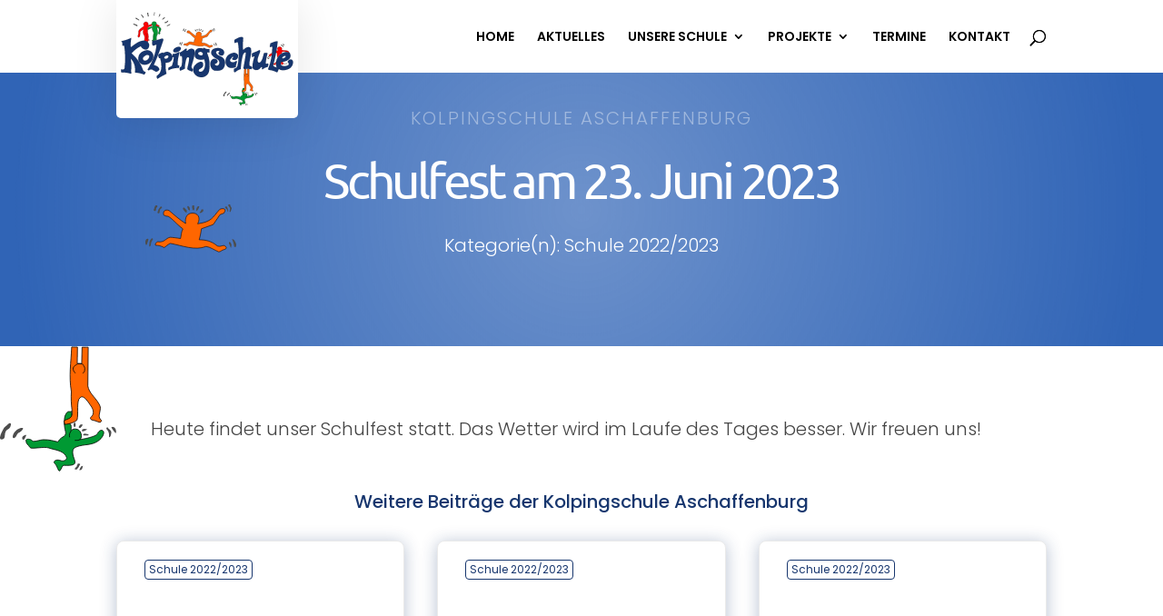

--- FILE ---
content_type: text/html; charset=UTF-8
request_url: https://www.kolpingschule-aschaffenburg.de/schulfest-am-23-juni-2023/
body_size: 35491
content:
<!DOCTYPE html>
<html lang="de" prefix="og: https://ogp.me/ns#">
<head>
	<meta charset="UTF-8" />
<script type="text/javascript">
/* <![CDATA[ */

//----------------------------------------------------------
//------ JAVASCRIPT HOOK FUNCTIONS FOR GRAVITY FORMS -------
//----------------------------------------------------------

if ( ! gform ) {
	document.addEventListener( 'gform_main_scripts_loaded', function() { gform.scriptsLoaded = true; } );
	document.addEventListener( 'gform/theme/scripts_loaded', function() { gform.themeScriptsLoaded = true; } );
	window.addEventListener( 'DOMContentLoaded', function() { gform.domLoaded = true; } );

	var gform = {
		domLoaded: false,
		scriptsLoaded: false,
		themeScriptsLoaded: false,
		isFormEditor: () => typeof InitializeEditor === 'function',

		/**
		 * @deprecated 2.9 the use of initializeOnLoaded in the form editor context is deprecated.
		 * @remove-in 4.0 this function will not check for gform.isFormEditor().
		 */
		callIfLoaded: function ( fn ) {
			if ( gform.domLoaded && gform.scriptsLoaded && ( gform.themeScriptsLoaded || gform.isFormEditor() ) ) {
				if ( gform.isFormEditor() ) {
					console.warn( 'The use of gform.initializeOnLoaded() is deprecated in the form editor context and will be removed in Gravity Forms 3.1.' );
				}
				fn();
				return true;
			}
			return false;
		},

		/**
		 * Call a function when all scripts are loaded
		 *
		 * @param function fn the callback function to call when all scripts are loaded
		 *
		 * @returns void
		 */
		initializeOnLoaded: function( fn ) {
			if ( ! gform.callIfLoaded( fn ) ) {
				document.addEventListener( 'gform_main_scripts_loaded', () => { gform.scriptsLoaded = true; gform.callIfLoaded( fn ); } );
				document.addEventListener( 'gform/theme/scripts_loaded', () => { gform.themeScriptsLoaded = true; gform.callIfLoaded( fn ); } );
				window.addEventListener( 'DOMContentLoaded', () => { gform.domLoaded = true; gform.callIfLoaded( fn ); } );
			}
		},

		hooks: { action: {}, filter: {} },
		addAction: function( action, callable, priority, tag ) {
			gform.addHook( 'action', action, callable, priority, tag );
		},
		addFilter: function( action, callable, priority, tag ) {
			gform.addHook( 'filter', action, callable, priority, tag );
		},
		doAction: function( action ) {
			gform.doHook( 'action', action, arguments );
		},
		applyFilters: function( action ) {
			return gform.doHook( 'filter', action, arguments );
		},
		removeAction: function( action, tag ) {
			gform.removeHook( 'action', action, tag );
		},
		removeFilter: function( action, priority, tag ) {
			gform.removeHook( 'filter', action, priority, tag );
		},
		addHook: function( hookType, action, callable, priority, tag ) {
			if ( undefined == gform.hooks[hookType][action] ) {
				gform.hooks[hookType][action] = [];
			}
			var hooks = gform.hooks[hookType][action];
			if ( undefined == tag ) {
				tag = action + '_' + hooks.length;
			}
			if( priority == undefined ){
				priority = 10;
			}

			gform.hooks[hookType][action].push( { tag:tag, callable:callable, priority:priority } );
		},
		doHook: function( hookType, action, args ) {

			// splice args from object into array and remove first index which is the hook name
			args = Array.prototype.slice.call(args, 1);

			if ( undefined != gform.hooks[hookType][action] ) {
				var hooks = gform.hooks[hookType][action], hook;
				//sort by priority
				hooks.sort(function(a,b){return a["priority"]-b["priority"]});

				hooks.forEach( function( hookItem ) {
					hook = hookItem.callable;

					if(typeof hook != 'function')
						hook = window[hook];
					if ( 'action' == hookType ) {
						hook.apply(null, args);
					} else {
						args[0] = hook.apply(null, args);
					}
				} );
			}
			if ( 'filter'==hookType ) {
				return args[0];
			}
		},
		removeHook: function( hookType, action, priority, tag ) {
			if ( undefined != gform.hooks[hookType][action] ) {
				var hooks = gform.hooks[hookType][action];
				hooks = hooks.filter( function(hook, index, arr) {
					var removeHook = (undefined==tag||tag==hook.tag) && (undefined==priority||priority==hook.priority);
					return !removeHook;
				} );
				gform.hooks[hookType][action] = hooks;
			}
		}
	};
}

/* ]]> */
</script>

<style id="global-hamburger-styles-css">

.mobile_nav .select_page {
    display: none !important;
}
.et-db #et-boc .et-l.et-l--header .mobile_menu_bar:before,
.et-l--header .mobile_menu_bar:before{
    content: unset;
}

.et_header_style_centered #main-header .mobile_nav.mobile_nav,
.et_header_style_split #main-header .mobile_nav.mobile_nav {
    padding: 0;
    border-radius: 0;
    background-color: unset;
    background: unset;
}
.et_header_style_centered #et_mobile_nav_menu#et_mobile_nav_menu,
.et_header_style_split #et_mobile_nav_menu#et_mobile_nav_menu {
    position: unset;
}

.et_header_style_centered.et_header_style_centered .mobile_menu_bar.mobile_menu_bar,
.et_header_style_split.et_header_style_split .mobile_menu_bar.mobile_menu_bar {
    position: relative;
}


.et_header_style_centered .et_mobile_menu.et_mobile_menu,
.et_header_style_split .et_mobile_menu.et_mobile_menu {
    top: 62px;
}

.et_header_style_left .et_mobile_menu.et_mobile_menu {
    top: 90px;
}

.et_header_style_centered .et_menu_container .mobile_menu_bar.mobile_menu_bar,
.et_header_style_split .et_menu_container .mobile_menu_bar.mobile_menu_bar,
.et_header_style_split .et_menu_container #et-top-navigation .mobile_menu_bar.mobile_menu_bar {
    top: unset;
    left: unset;
    right: unset;
    bottom: unset;
    padding: 0;
    float:right;
}

.et_header_style_split #main-header div#et-top-navigation {
    bottom: 0;
}
    
#main-header .mobile_menu_bar:before{
    content: unset;
}

#main-content .mobile_menu_bar:before{
    content: unset !important;
}


@media all and (max-width: 980px) {
    .et_header_style_split #main-header,
    .et_header_style_centered #main-header {
        display: flex;
        flex-direction: column;
        align-items: center;
    }
    .et_header_style_split .logo_container span.logo_helper {
        display: inline-block;
    }
    .et_header_style_split #main-header#main-header .container,
    .et_header_style_centered #main-header#main-header .container {
        height: auto;
    }
    .et_header_style_centered .et_menu_container .mobile_menu_bar.mobile_menu_bar,
    .et_header_style_split .et_menu_container .mobile_menu_bar.mobile_menu_bar,
    .et_header_style_split .et_menu_container #et-top-navigation .mobile_menu_bar.mobile_menu_bar
    {
        padding-bottom: 24px;
    }
    .et_header_style_split #main-header#main-header #et_mobile_nav_menu,
    .et_header_style_centered #main-header#main-header #et_mobile_nav_menu
    {
        margin-top: 0;
    }

    .et_header_style_split #main-header#main-header  .logo_container,
    .et_header_style_centered #main-header#main-header  .logo_container
    {
        position: absolute;
        height: 100%;
        width: 100%;
        z-index: 0;
    }
    .et_header_style_split #main-header#main-header #et-top-navigation,
    .et_header_style_centered #main-header#main-header #et-top-navigation {
        float: right;
        width: auto; 
        position: unset;
        padding-top: 24px;
    }
    .et_header_style_split #main-header#main-header,
    .et_header_style_centered #main-header#main-header {
        padding: unset;
    }
    .et_header_style_split #main-header#main-header 
    .et_header_style_centered #main-header#main-header div#et-top-navigation{
        position: absolute;
    }
    /*.et_header_style_fullscreen .dipi_hamburger*/
    /* .et_header_style_slide  .dipi_hamburger */{ /*Need to remove for 'Disable Custom Mobile Menu Style' + 'Side In' of Header Style */
        margin-bottom: 0 !important;
    }

    .et_header_style_fullscreen .et-fixed-header #et-top-navigation,
    .et_header_style_fullscreen #et-top-navigation {
        padding-bottom: 0 !important;
    }
}

/* FIXME: only if style is not fullscreen oder slidein */
@media all and (min-width: 981px) {
    .dipi_hamburger {
        display: none;
    }

    .et_header_style_slide .dipi_hamburger,
    .et_header_style_fullscreen .dipi_hamburger {
        display: block;
        margin-bottom: 0 !important;
    }
}
</style>
<meta http-equiv="X-UA-Compatible" content="IE=edge">
	<link rel="pingback" href="https://www.kolpingschule-aschaffenburg.de/xmlrpc.php" />

	<script type="text/javascript">
		document.documentElement.className = 'js';
	</script>
	
	
<!-- Suchmaschinen-Optimierung durch Rank Math PRO - https://rankmath.com/ -->
<title>Schulfest am 23. Juni 2023 - Kolpingschule</title>
<meta name="description" content="Heute findet unser Schulfest statt. Das Wetter wird im Laufe des Tages besser. Wir freuen uns!"/>
<meta name="robots" content="follow, index, max-snippet:-1, max-video-preview:-1, max-image-preview:large"/>
<link rel="canonical" href="https://www.kolpingschule-aschaffenburg.de/schulfest-am-23-juni-2023/" />
<meta property="og:locale" content="de_DE" />
<meta property="og:type" content="article" />
<meta property="og:title" content="Schulfest am 23. Juni 2023 - Kolpingschule" />
<meta property="og:description" content="Heute findet unser Schulfest statt. Das Wetter wird im Laufe des Tages besser. Wir freuen uns!" />
<meta property="og:url" content="https://www.kolpingschule-aschaffenburg.de/schulfest-am-23-juni-2023/" />
<meta property="og:site_name" content="Kolpingschule" />
<meta property="article:section" content="Schule 2022/2023" />
<meta property="og:updated_time" content="2024-01-08T15:32:43+01:00" />
<meta property="og:image" content="https://www.kolpingschule-aschaffenburg.de/wp-content/uploads/2022/08/kolpingschule-aschaffenburg-aussenaufnahmen-5.jpg" />
<meta property="og:image:secure_url" content="https://www.kolpingschule-aschaffenburg.de/wp-content/uploads/2022/08/kolpingschule-aschaffenburg-aussenaufnahmen-5.jpg" />
<meta property="og:image:width" content="1400" />
<meta property="og:image:height" content="935" />
<meta property="og:image:alt" content="Schulfest am 23. Juni 2023" />
<meta property="og:image:type" content="image/jpeg" />
<meta property="article:published_time" content="2023-06-22T14:04:39+02:00" />
<meta property="article:modified_time" content="2024-01-08T15:32:43+01:00" />
<meta name="twitter:card" content="summary_large_image" />
<meta name="twitter:title" content="Schulfest am 23. Juni 2023 - Kolpingschule" />
<meta name="twitter:description" content="Heute findet unser Schulfest statt. Das Wetter wird im Laufe des Tages besser. Wir freuen uns!" />
<meta name="twitter:image" content="https://www.kolpingschule-aschaffenburg.de/wp-content/uploads/2022/08/kolpingschule-aschaffenburg-aussenaufnahmen-5.jpg" />
<meta name="twitter:label1" content="Verfasst von" />
<meta name="twitter:data1" content="Kolpingschule" />
<meta name="twitter:label2" content="Lesedauer" />
<meta name="twitter:data2" content="Weniger als eine Minute" />
<script type="application/ld+json" class="rank-math-schema">{"@context":"https://schema.org","@graph":[{"@type":["ElementarySchool","Organization"],"@id":"https://www.kolpingschule-aschaffenburg.de/#organization","name":"Kolpingschule Aschaffenburg","url":"https://www.kolpingschule-aschaffenburg.de","logo":{"@type":"ImageObject","@id":"https://www.kolpingschule-aschaffenburg.de/#logo","url":"https://www.kolpingschule-aschaffenburg.de/wp-content/uploads/2022/06/logo-kolpingschule.svg","contentUrl":"https://www.kolpingschule-aschaffenburg.de/wp-content/uploads/2022/06/logo-kolpingschule.svg","caption":"Kolpingschule Aschaffenburg","inLanguage":"de","width":"","height":""}},{"@type":"WebSite","@id":"https://www.kolpingschule-aschaffenburg.de/#website","url":"https://www.kolpingschule-aschaffenburg.de","name":"Kolpingschule Aschaffenburg","publisher":{"@id":"https://www.kolpingschule-aschaffenburg.de/#organization"},"inLanguage":"de"},{"@type":"ImageObject","@id":"https://www.kolpingschule-aschaffenburg.de/wp-content/uploads/2022/08/kolpingschule-aschaffenburg-aussenaufnahmen-5.jpg","url":"https://www.kolpingschule-aschaffenburg.de/wp-content/uploads/2022/08/kolpingschule-aschaffenburg-aussenaufnahmen-5.jpg","width":"1400","height":"935","inLanguage":"de"},{"@type":"WebPage","@id":"https://www.kolpingschule-aschaffenburg.de/schulfest-am-23-juni-2023/#webpage","url":"https://www.kolpingschule-aschaffenburg.de/schulfest-am-23-juni-2023/","name":"Schulfest am 23. Juni 2023 - Kolpingschule","datePublished":"2023-06-22T14:04:39+02:00","dateModified":"2024-01-08T15:32:43+01:00","isPartOf":{"@id":"https://www.kolpingschule-aschaffenburg.de/#website"},"primaryImageOfPage":{"@id":"https://www.kolpingschule-aschaffenburg.de/wp-content/uploads/2022/08/kolpingschule-aschaffenburg-aussenaufnahmen-5.jpg"},"inLanguage":"de"},{"@type":"Person","@id":"https://www.kolpingschule-aschaffenburg.de/author/kolpingschule/","name":"Kolpingschule","url":"https://www.kolpingschule-aschaffenburg.de/author/kolpingschule/","image":{"@type":"ImageObject","@id":"https://secure.gravatar.com/avatar/3abecc4e8a010ea1fdac71e7792fb6d30a506476defbdd346403407e4d9d006c?s=96&amp;d=mm&amp;r=g","url":"https://secure.gravatar.com/avatar/3abecc4e8a010ea1fdac71e7792fb6d30a506476defbdd346403407e4d9d006c?s=96&amp;d=mm&amp;r=g","caption":"Kolpingschule","inLanguage":"de"},"worksFor":{"@id":"https://www.kolpingschule-aschaffenburg.de/#organization"}},{"@type":"BlogPosting","headline":"Schulfest am 23. Juni 2023 - Kolpingschule","datePublished":"2023-06-22T14:04:39+02:00","dateModified":"2024-01-08T15:32:43+01:00","articleSection":"Schule 2022/2023","author":{"@id":"https://www.kolpingschule-aschaffenburg.de/author/kolpingschule/","name":"Kolpingschule"},"publisher":{"@id":"https://www.kolpingschule-aschaffenburg.de/#organization"},"description":"Heute findet unser Schulfest statt. Das Wetter wird im Laufe des Tages besser. Wir freuen uns!","name":"Schulfest am 23. Juni 2023 - Kolpingschule","@id":"https://www.kolpingschule-aschaffenburg.de/schulfest-am-23-juni-2023/#richSnippet","isPartOf":{"@id":"https://www.kolpingschule-aschaffenburg.de/schulfest-am-23-juni-2023/#webpage"},"image":{"@id":"https://www.kolpingschule-aschaffenburg.de/wp-content/uploads/2022/08/kolpingschule-aschaffenburg-aussenaufnahmen-5.jpg"},"inLanguage":"de","mainEntityOfPage":{"@id":"https://www.kolpingschule-aschaffenburg.de/schulfest-am-23-juni-2023/#webpage"}}]}</script>
<!-- /Rank Math WordPress SEO Plugin -->

<link rel='dns-prefetch' href='//cdnjs.cloudflare.com' />
<link rel="alternate" type="application/rss+xml" title="Kolpingschule &raquo; Feed" href="https://www.kolpingschule-aschaffenburg.de/feed/" />
<link rel="alternate" type="application/rss+xml" title="Kolpingschule &raquo; Kommentar-Feed" href="https://www.kolpingschule-aschaffenburg.de/comments/feed/" />
<link rel="alternate" title="oEmbed (JSON)" type="application/json+oembed" href="https://www.kolpingschule-aschaffenburg.de/wp-json/oembed/1.0/embed?url=https%3A%2F%2Fwww.kolpingschule-aschaffenburg.de%2Fschulfest-am-23-juni-2023%2F" />
<link rel="alternate" title="oEmbed (XML)" type="text/xml+oembed" href="https://www.kolpingschule-aschaffenburg.de/wp-json/oembed/1.0/embed?url=https%3A%2F%2Fwww.kolpingschule-aschaffenburg.de%2Fschulfest-am-23-juni-2023%2F&#038;format=xml" />
<meta content="Divi-Mastermind-Child-Theme v.1.0.0" name="generator"/><link rel='stylesheet' id='wpmf_divi_css-css' href='https://www.kolpingschule-aschaffenburg.de/wp-content/plugins/wp-media-folder/assets/css/divi-widgets.css?ver=6.1.9' type='text/css' media='all' />
<link rel='stylesheet' id='mec-select2-style-css' href='https://www.kolpingschule-aschaffenburg.de/wp-content/plugins/modern-events-calendar-lite/assets/packages/select2/select2.min.css?ver=6.6.6.1769496126' type='text/css' media='all' />
<link rel='stylesheet' id='mec-font-icons-css' href='https://www.kolpingschule-aschaffenburg.de/wp-content/plugins/modern-events-calendar-lite/assets/css/iconfonts.css?ver=6.9' type='text/css' media='all' />
<link rel='stylesheet' id='mec-frontend-style-css' href='https://www.kolpingschule-aschaffenburg.de/wp-content/plugins/modern-events-calendar-lite/assets/css/frontend.min.css?ver=6.6.6.1769496126' type='text/css' media='all' />
<link rel='stylesheet' id='mec-tooltip-style-css' href='https://www.kolpingschule-aschaffenburg.de/wp-content/plugins/modern-events-calendar-lite/assets/packages/tooltip/tooltip.css?ver=6.9' type='text/css' media='all' />
<link rel='stylesheet' id='mec-tooltip-shadow-style-css' href='https://www.kolpingschule-aschaffenburg.de/wp-content/plugins/modern-events-calendar-lite/assets/packages/tooltip/tooltipster-sideTip-shadow.min.css?ver=6.9' type='text/css' media='all' />
<link rel='stylesheet' id='featherlight-css' href='https://www.kolpingschule-aschaffenburg.de/wp-content/plugins/modern-events-calendar-lite/assets/packages/featherlight/featherlight.css?ver=6.9' type='text/css' media='all' />
<link rel='stylesheet' id='mec-lity-style-css' href='https://www.kolpingschule-aschaffenburg.de/wp-content/plugins/modern-events-calendar-lite/assets/packages/lity/lity.min.css?ver=6.9' type='text/css' media='all' />
<link rel='stylesheet' id='mec-general-calendar-style-css' href='https://www.kolpingschule-aschaffenburg.de/wp-content/plugins/modern-events-calendar-lite/assets/css/mec-general-calendar.css?ver=6.9' type='text/css' media='all' />
<link rel='stylesheet' id='dipi-fontawesome-css' href='https://cdnjs.cloudflare.com/ajax/libs/font-awesome/6.5.0/css/all.min.css?ver=6.5.0' type='text/css' media='all' />
<link rel='stylesheet' id='wp-block-library-css' href='https://www.kolpingschule-aschaffenburg.de/wp-includes/css/dist/block-library/style.css?ver=6.9' type='text/css' media='all' />
<style id='wp-block-heading-inline-css' type='text/css'>
h1:where(.wp-block-heading).has-background,h2:where(.wp-block-heading).has-background,h3:where(.wp-block-heading).has-background,h4:where(.wp-block-heading).has-background,h5:where(.wp-block-heading).has-background,h6:where(.wp-block-heading).has-background{
  padding:1.25em 2.375em;
}
h1.has-text-align-left[style*=writing-mode]:where([style*=vertical-lr]),h1.has-text-align-right[style*=writing-mode]:where([style*=vertical-rl]),h2.has-text-align-left[style*=writing-mode]:where([style*=vertical-lr]),h2.has-text-align-right[style*=writing-mode]:where([style*=vertical-rl]),h3.has-text-align-left[style*=writing-mode]:where([style*=vertical-lr]),h3.has-text-align-right[style*=writing-mode]:where([style*=vertical-rl]),h4.has-text-align-left[style*=writing-mode]:where([style*=vertical-lr]),h4.has-text-align-right[style*=writing-mode]:where([style*=vertical-rl]),h5.has-text-align-left[style*=writing-mode]:where([style*=vertical-lr]),h5.has-text-align-right[style*=writing-mode]:where([style*=vertical-rl]),h6.has-text-align-left[style*=writing-mode]:where([style*=vertical-lr]),h6.has-text-align-right[style*=writing-mode]:where([style*=vertical-rl]){
  rotate:180deg;
}
/*# sourceURL=https://www.kolpingschule-aschaffenburg.de/wp-includes/blocks/heading/style.css */
</style>
<style id='wp-block-paragraph-inline-css' type='text/css'>
.is-small-text{
  font-size:.875em;
}

.is-regular-text{
  font-size:1em;
}

.is-large-text{
  font-size:2.25em;
}

.is-larger-text{
  font-size:3em;
}

.has-drop-cap:not(:focus):first-letter{
  float:left;
  font-size:8.4em;
  font-style:normal;
  font-weight:100;
  line-height:.68;
  margin:.05em .1em 0 0;
  text-transform:uppercase;
}

body.rtl .has-drop-cap:not(:focus):first-letter{
  float:none;
  margin-left:.1em;
}

p.has-drop-cap.has-background{
  overflow:hidden;
}

:root :where(p.has-background){
  padding:1.25em 2.375em;
}

:where(p.has-text-color:not(.has-link-color)) a{
  color:inherit;
}

p.has-text-align-left[style*="writing-mode:vertical-lr"],p.has-text-align-right[style*="writing-mode:vertical-rl"]{
  rotate:180deg;
}
/*# sourceURL=https://www.kolpingschule-aschaffenburg.de/wp-includes/blocks/paragraph/style.css */
</style>
<style id='global-styles-inline-css' type='text/css'>
:root{--wp--preset--aspect-ratio--square: 1;--wp--preset--aspect-ratio--4-3: 4/3;--wp--preset--aspect-ratio--3-4: 3/4;--wp--preset--aspect-ratio--3-2: 3/2;--wp--preset--aspect-ratio--2-3: 2/3;--wp--preset--aspect-ratio--16-9: 16/9;--wp--preset--aspect-ratio--9-16: 9/16;--wp--preset--color--black: #000000;--wp--preset--color--cyan-bluish-gray: #abb8c3;--wp--preset--color--white: #ffffff;--wp--preset--color--pale-pink: #f78da7;--wp--preset--color--vivid-red: #cf2e2e;--wp--preset--color--luminous-vivid-orange: #ff6900;--wp--preset--color--luminous-vivid-amber: #fcb900;--wp--preset--color--light-green-cyan: #7bdcb5;--wp--preset--color--vivid-green-cyan: #00d084;--wp--preset--color--pale-cyan-blue: #8ed1fc;--wp--preset--color--vivid-cyan-blue: #0693e3;--wp--preset--color--vivid-purple: #9b51e0;--wp--preset--gradient--vivid-cyan-blue-to-vivid-purple: linear-gradient(135deg,rgb(6,147,227) 0%,rgb(155,81,224) 100%);--wp--preset--gradient--light-green-cyan-to-vivid-green-cyan: linear-gradient(135deg,rgb(122,220,180) 0%,rgb(0,208,130) 100%);--wp--preset--gradient--luminous-vivid-amber-to-luminous-vivid-orange: linear-gradient(135deg,rgb(252,185,0) 0%,rgb(255,105,0) 100%);--wp--preset--gradient--luminous-vivid-orange-to-vivid-red: linear-gradient(135deg,rgb(255,105,0) 0%,rgb(207,46,46) 100%);--wp--preset--gradient--very-light-gray-to-cyan-bluish-gray: linear-gradient(135deg,rgb(238,238,238) 0%,rgb(169,184,195) 100%);--wp--preset--gradient--cool-to-warm-spectrum: linear-gradient(135deg,rgb(74,234,220) 0%,rgb(151,120,209) 20%,rgb(207,42,186) 40%,rgb(238,44,130) 60%,rgb(251,105,98) 80%,rgb(254,248,76) 100%);--wp--preset--gradient--blush-light-purple: linear-gradient(135deg,rgb(255,206,236) 0%,rgb(152,150,240) 100%);--wp--preset--gradient--blush-bordeaux: linear-gradient(135deg,rgb(254,205,165) 0%,rgb(254,45,45) 50%,rgb(107,0,62) 100%);--wp--preset--gradient--luminous-dusk: linear-gradient(135deg,rgb(255,203,112) 0%,rgb(199,81,192) 50%,rgb(65,88,208) 100%);--wp--preset--gradient--pale-ocean: linear-gradient(135deg,rgb(255,245,203) 0%,rgb(182,227,212) 50%,rgb(51,167,181) 100%);--wp--preset--gradient--electric-grass: linear-gradient(135deg,rgb(202,248,128) 0%,rgb(113,206,126) 100%);--wp--preset--gradient--midnight: linear-gradient(135deg,rgb(2,3,129) 0%,rgb(40,116,252) 100%);--wp--preset--font-size--small: 13px;--wp--preset--font-size--medium: 20px;--wp--preset--font-size--large: 36px;--wp--preset--font-size--x-large: 42px;--wp--preset--spacing--20: 0.44rem;--wp--preset--spacing--30: 0.67rem;--wp--preset--spacing--40: 1rem;--wp--preset--spacing--50: 1.5rem;--wp--preset--spacing--60: 2.25rem;--wp--preset--spacing--70: 3.38rem;--wp--preset--spacing--80: 5.06rem;--wp--preset--shadow--natural: 6px 6px 9px rgba(0, 0, 0, 0.2);--wp--preset--shadow--deep: 12px 12px 50px rgba(0, 0, 0, 0.4);--wp--preset--shadow--sharp: 6px 6px 0px rgba(0, 0, 0, 0.2);--wp--preset--shadow--outlined: 6px 6px 0px -3px rgb(255, 255, 255), 6px 6px rgb(0, 0, 0);--wp--preset--shadow--crisp: 6px 6px 0px rgb(0, 0, 0);}:root { --wp--style--global--content-size: 823px;--wp--style--global--wide-size: 1080px; }:where(body) { margin: 0; }.wp-site-blocks > .alignleft { float: left; margin-right: 2em; }.wp-site-blocks > .alignright { float: right; margin-left: 2em; }.wp-site-blocks > .aligncenter { justify-content: center; margin-left: auto; margin-right: auto; }:where(.is-layout-flex){gap: 0.5em;}:where(.is-layout-grid){gap: 0.5em;}.is-layout-flow > .alignleft{float: left;margin-inline-start: 0;margin-inline-end: 2em;}.is-layout-flow > .alignright{float: right;margin-inline-start: 2em;margin-inline-end: 0;}.is-layout-flow > .aligncenter{margin-left: auto !important;margin-right: auto !important;}.is-layout-constrained > .alignleft{float: left;margin-inline-start: 0;margin-inline-end: 2em;}.is-layout-constrained > .alignright{float: right;margin-inline-start: 2em;margin-inline-end: 0;}.is-layout-constrained > .aligncenter{margin-left: auto !important;margin-right: auto !important;}.is-layout-constrained > :where(:not(.alignleft):not(.alignright):not(.alignfull)){max-width: var(--wp--style--global--content-size);margin-left: auto !important;margin-right: auto !important;}.is-layout-constrained > .alignwide{max-width: var(--wp--style--global--wide-size);}body .is-layout-flex{display: flex;}.is-layout-flex{flex-wrap: wrap;align-items: center;}.is-layout-flex > :is(*, div){margin: 0;}body .is-layout-grid{display: grid;}.is-layout-grid > :is(*, div){margin: 0;}body{padding-top: 0px;padding-right: 0px;padding-bottom: 0px;padding-left: 0px;}:root :where(.wp-element-button, .wp-block-button__link){background-color: #32373c;border-width: 0;color: #fff;font-family: inherit;font-size: inherit;font-style: inherit;font-weight: inherit;letter-spacing: inherit;line-height: inherit;padding-top: calc(0.667em + 2px);padding-right: calc(1.333em + 2px);padding-bottom: calc(0.667em + 2px);padding-left: calc(1.333em + 2px);text-decoration: none;text-transform: inherit;}.has-black-color{color: var(--wp--preset--color--black) !important;}.has-cyan-bluish-gray-color{color: var(--wp--preset--color--cyan-bluish-gray) !important;}.has-white-color{color: var(--wp--preset--color--white) !important;}.has-pale-pink-color{color: var(--wp--preset--color--pale-pink) !important;}.has-vivid-red-color{color: var(--wp--preset--color--vivid-red) !important;}.has-luminous-vivid-orange-color{color: var(--wp--preset--color--luminous-vivid-orange) !important;}.has-luminous-vivid-amber-color{color: var(--wp--preset--color--luminous-vivid-amber) !important;}.has-light-green-cyan-color{color: var(--wp--preset--color--light-green-cyan) !important;}.has-vivid-green-cyan-color{color: var(--wp--preset--color--vivid-green-cyan) !important;}.has-pale-cyan-blue-color{color: var(--wp--preset--color--pale-cyan-blue) !important;}.has-vivid-cyan-blue-color{color: var(--wp--preset--color--vivid-cyan-blue) !important;}.has-vivid-purple-color{color: var(--wp--preset--color--vivid-purple) !important;}.has-black-background-color{background-color: var(--wp--preset--color--black) !important;}.has-cyan-bluish-gray-background-color{background-color: var(--wp--preset--color--cyan-bluish-gray) !important;}.has-white-background-color{background-color: var(--wp--preset--color--white) !important;}.has-pale-pink-background-color{background-color: var(--wp--preset--color--pale-pink) !important;}.has-vivid-red-background-color{background-color: var(--wp--preset--color--vivid-red) !important;}.has-luminous-vivid-orange-background-color{background-color: var(--wp--preset--color--luminous-vivid-orange) !important;}.has-luminous-vivid-amber-background-color{background-color: var(--wp--preset--color--luminous-vivid-amber) !important;}.has-light-green-cyan-background-color{background-color: var(--wp--preset--color--light-green-cyan) !important;}.has-vivid-green-cyan-background-color{background-color: var(--wp--preset--color--vivid-green-cyan) !important;}.has-pale-cyan-blue-background-color{background-color: var(--wp--preset--color--pale-cyan-blue) !important;}.has-vivid-cyan-blue-background-color{background-color: var(--wp--preset--color--vivid-cyan-blue) !important;}.has-vivid-purple-background-color{background-color: var(--wp--preset--color--vivid-purple) !important;}.has-black-border-color{border-color: var(--wp--preset--color--black) !important;}.has-cyan-bluish-gray-border-color{border-color: var(--wp--preset--color--cyan-bluish-gray) !important;}.has-white-border-color{border-color: var(--wp--preset--color--white) !important;}.has-pale-pink-border-color{border-color: var(--wp--preset--color--pale-pink) !important;}.has-vivid-red-border-color{border-color: var(--wp--preset--color--vivid-red) !important;}.has-luminous-vivid-orange-border-color{border-color: var(--wp--preset--color--luminous-vivid-orange) !important;}.has-luminous-vivid-amber-border-color{border-color: var(--wp--preset--color--luminous-vivid-amber) !important;}.has-light-green-cyan-border-color{border-color: var(--wp--preset--color--light-green-cyan) !important;}.has-vivid-green-cyan-border-color{border-color: var(--wp--preset--color--vivid-green-cyan) !important;}.has-pale-cyan-blue-border-color{border-color: var(--wp--preset--color--pale-cyan-blue) !important;}.has-vivid-cyan-blue-border-color{border-color: var(--wp--preset--color--vivid-cyan-blue) !important;}.has-vivid-purple-border-color{border-color: var(--wp--preset--color--vivid-purple) !important;}.has-vivid-cyan-blue-to-vivid-purple-gradient-background{background: var(--wp--preset--gradient--vivid-cyan-blue-to-vivid-purple) !important;}.has-light-green-cyan-to-vivid-green-cyan-gradient-background{background: var(--wp--preset--gradient--light-green-cyan-to-vivid-green-cyan) !important;}.has-luminous-vivid-amber-to-luminous-vivid-orange-gradient-background{background: var(--wp--preset--gradient--luminous-vivid-amber-to-luminous-vivid-orange) !important;}.has-luminous-vivid-orange-to-vivid-red-gradient-background{background: var(--wp--preset--gradient--luminous-vivid-orange-to-vivid-red) !important;}.has-very-light-gray-to-cyan-bluish-gray-gradient-background{background: var(--wp--preset--gradient--very-light-gray-to-cyan-bluish-gray) !important;}.has-cool-to-warm-spectrum-gradient-background{background: var(--wp--preset--gradient--cool-to-warm-spectrum) !important;}.has-blush-light-purple-gradient-background{background: var(--wp--preset--gradient--blush-light-purple) !important;}.has-blush-bordeaux-gradient-background{background: var(--wp--preset--gradient--blush-bordeaux) !important;}.has-luminous-dusk-gradient-background{background: var(--wp--preset--gradient--luminous-dusk) !important;}.has-pale-ocean-gradient-background{background: var(--wp--preset--gradient--pale-ocean) !important;}.has-electric-grass-gradient-background{background: var(--wp--preset--gradient--electric-grass) !important;}.has-midnight-gradient-background{background: var(--wp--preset--gradient--midnight) !important;}.has-small-font-size{font-size: var(--wp--preset--font-size--small) !important;}.has-medium-font-size{font-size: var(--wp--preset--font-size--medium) !important;}.has-large-font-size{font-size: var(--wp--preset--font-size--large) !important;}.has-x-large-font-size{font-size: var(--wp--preset--font-size--x-large) !important;}
/*# sourceURL=global-styles-inline-css */
</style>
<style id='core-block-supports-inline-css' type='text/css'>
/**
 * Core styles: block-supports
 */

/*# sourceURL=core-block-supports-inline-css */
</style>

<link rel='stylesheet' id='wpmf-gallery-popup-style-css' href='https://www.kolpingschule-aschaffenburg.de/wp-content/plugins/wp-media-folder/assets/css/display-gallery/magnific-popup.css?ver=0.9.9' type='text/css' media='all' />
<link rel='stylesheet' id='dipi_font-css' href='https://www.kolpingschule-aschaffenburg.de/wp-content/plugins/divi-pixel/dist/admin/css/dipi-font.min.css?ver=1.0.0' type='text/css' media='all' />
<link rel='stylesheet' id='dipi_general-css' href='https://www.kolpingschule-aschaffenburg.de/wp-content/plugins/divi-pixel/dist/public/css/general.min.css?ver=2.47.0' type='text/css' media='all' />
<link rel='stylesheet' id='dipi_hamburgers_css-css' href='https://www.kolpingschule-aschaffenburg.de/wp-content/plugins/divi-pixel/vendor/css/hamburgers.min.css?ver=1.1.3' type='text/css' media='all' />
<link rel='stylesheet' id='dashicons-css' href='https://www.kolpingschule-aschaffenburg.de/wp-includes/css/dashicons.css?ver=6.9' type='text/css' media='all' />
<link rel='stylesheet' id='wpfd-modal-css' href='https://www.kolpingschule-aschaffenburg.de/wp-content/plugins/wp-file-download/app/admin/assets/css/leanmodal.css?ver=6.9' type='text/css' media='all' />
<link rel='stylesheet' id='wpfd-viewer-css' href='https://www.kolpingschule-aschaffenburg.de/wp-content/plugins/wp-file-download/app/site/assets/css/viewer.css?ver=6.3.0' type='text/css' media='all' />
<link rel='stylesheet' id='Divi-Blog-Extras-styles-css' href='https://www.kolpingschule-aschaffenburg.de/wp-content/plugins/Divi-Blog-Extras/styles/style.min.css?ver=2.7.0' type='text/css' media='all' />
<link rel='stylesheet' id='divi-ajax-filter-styles-css' href='https://www.kolpingschule-aschaffenburg.de/wp-content/plugins/divi-machine/includes/modules/divi-ajax-filter/divi/divi-4/styles/style.min.css?ver=6.3.16' type='text/css' media='all' />
<link rel='stylesheet' id='divi-machine-styles-css' href='https://www.kolpingschule-aschaffenburg.de/wp-content/plugins/divi-machine/styles/style.min.css?ver=6.3.16' type='text/css' media='all' />
<link rel='stylesheet' id='divi-pixel-styles-css' href='https://www.kolpingschule-aschaffenburg.de/wp-content/plugins/divi-pixel/styles/style.min.css?ver=1.0.0' type='text/css' media='all' />
<link rel='stylesheet' id='divi-styles-css' href='https://www.kolpingschule-aschaffenburg.de/wp-content/plugins/modern-events-calendar-lite/app/addons/divi/styles/style.min.css?ver=1.0.0' type='text/css' media='all' />
<link rel='stylesheet' id='wpfd_divi-styles-css' href='https://www.kolpingschule-aschaffenburg.de/wp-content/plugins/wp-file-download/app/includes/divi/styles/style.min.css?ver=1.0.0' type='text/css' media='all' />
<link rel='stylesheet' id='wpmf-styles-css' href='https://www.kolpingschule-aschaffenburg.de/wp-content/plugins/wp-media-folder/class/divi-widgets/styles/style.min.css?ver=1.0.0' type='text/css' media='all' />
<link rel='stylesheet' id='slb_core-css' href='https://www.kolpingschule-aschaffenburg.de/wp-content/plugins/simple-lightbox/client/css/app.css?ver=2.9.4' type='text/css' media='all' />
<style id='dipi-etmodules-font-inline-css' type='text/css'>

        @font-face{
        font-family:'ETmodules';
        font-display:block;
        src:url('https://www.kolpingschule-aschaffenburg.de/wp-content/themes/Divi/core/admin/fonts/modules/all/modules.eot');
        src:url('https://www.kolpingschule-aschaffenburg.de/wp-content/themes/Divi/core/admin/fonts/modules/all/modules.eot?#iefix') format('embedded-opentype'),
            url('https://www.kolpingschule-aschaffenburg.de/wp-content/themes/Divi/core/admin/fonts/modules/all/modules.woff') format('woff'),
            url('https://www.kolpingschule-aschaffenburg.de/wp-content/themes/Divi/core/admin/fonts/modules/all/modules.ttf') format('truetype'),
            url('https://www.kolpingschule-aschaffenburg.de/wp-content/themes/Divi/core/admin/fonts/modules/all/modules.svg#ETmodules') format('svg');
        font-weight:400;
        font-style:normal;
        }
/*# sourceURL=dipi-etmodules-font-inline-css */
</style>
<link rel='stylesheet' id='dp-divi-filtergrid-bundle-style-css' href='https://www.kolpingschule-aschaffenburg.de/wp-content/plugins/dp-divi-filtergrid/styles/bundle.css?ver=4.1.5' type='text/css' media='all' />
<link rel='stylesheet' id='dmach-carousel-css-css' href='https://www.kolpingschule-aschaffenburg.de/wp-content/plugins/divi-machine/css/carousel.min.css?ver=6.3.16' type='text/css' media='all' />
<link rel='stylesheet' id='divi-style-parent-css' href='https://www.kolpingschule-aschaffenburg.de/wp-content/themes/Divi/style-static.min.css?ver=4.27.5' type='text/css' media='all' />
<link rel='stylesheet' id='custom-style-css' href='https://www.kolpingschule-aschaffenburg.de/wp-content/themes/Divi-Mastermind-Child-Theme/css/custom.css?ver=1.0.0' type='text/css' media='all' />
<link rel='stylesheet' id='divi-style-css' href='https://www.kolpingschule-aschaffenburg.de/wp-content/themes/Divi-Mastermind-Child-Theme/style.css?ver=4.27.5' type='text/css' media='all' />
<script type="text/javascript" src="https://www.kolpingschule-aschaffenburg.de/wp-includes/js/jquery/jquery.js?ver=3.7.1" id="jquery-core-js"></script>
<script type="text/javascript" src="https://www.kolpingschule-aschaffenburg.de/wp-includes/js/jquery/jquery-migrate.js?ver=3.4.1" id="jquery-migrate-js"></script>
<script type="text/javascript" src="https://www.kolpingschule-aschaffenburg.de/wp-content/plugins/modern-events-calendar-lite/assets/js/mec-general-calendar.js?ver=6.6.6.1769496126" id="mec-general-calendar-script-js"></script>
<script type="text/javascript" src="https://www.kolpingschule-aschaffenburg.de/wp-content/plugins/modern-events-calendar-lite/assets/packages/tooltip/tooltip.js?ver=6.6.6.1769496126" id="mec-tooltip-script-js"></script>
<script type="text/javascript" id="mec-frontend-script-js-extra">
/* <![CDATA[ */
var mecdata = {"day":"Tag","days":"Tage","hour":"Stunde","hours":"Stunden","minute":"Minute","minutes":"Minuten","second":"Sekunde","seconds":"Sekunden","next":"Weiter","prev":"Prev","elementor_edit_mode":"no","recapcha_key":"","ajax_url":"https://www.kolpingschule-aschaffenburg.de/wp-admin/admin-ajax.php","fes_nonce":"ab9aa4e200","fes_thankyou_page_time":"2000","fes_upload_nonce":"ab9112ce4d","current_year":"2026","current_month":"01","datepicker_format":"dd.mm.yy&d.m.Y"};
//# sourceURL=mec-frontend-script-js-extra
/* ]]> */
</script>
<script type="text/javascript" src="https://www.kolpingschule-aschaffenburg.de/wp-content/plugins/modern-events-calendar-lite/assets/js/frontend.js?ver=6.6.6.1769496126" id="mec-frontend-script-js"></script>
<script type="text/javascript" src="https://www.kolpingschule-aschaffenburg.de/wp-content/plugins/modern-events-calendar-lite/assets/js/events.js?ver=6.6.6.1769496126" id="mec-events-script-js"></script>
<script type="text/javascript" src="https://www.kolpingschule-aschaffenburg.de/wp-content/plugins/divi-pixel/dist/public/js/hamburger.min.js?ver=2.47.0" id="dipi_hamburgers_js-js"></script>
<script type="text/javascript" id="wpfd-mediaTable-js-extra">
/* <![CDATA[ */
var wpfd_var = {"adminurl":"https://www.kolpingschule-aschaffenburg.de/wp-admin/admin.php","wpfdajaxurl":"https://www.kolpingschule-aschaffenburg.de/wp-admin/admin-ajax.php?juwpfisadmin=false&action=wpfd&"};
//# sourceURL=wpfd-mediaTable-js-extra
/* ]]> */
</script>
<script type="text/javascript" src="https://www.kolpingschule-aschaffenburg.de/wp-content/plugins/wp-file-download/app/site/themes/wpfd-table/js/jquery.mediaTable.js?ver=6.9" id="wpfd-mediaTable-js"></script>
<script type="text/javascript" src="https://www.kolpingschule-aschaffenburg.de/wp-content/plugins/wp-file-download/app/admin/assets/js/jquery.leanModal.min.js?ver=6.9" id="wpfd-modal-js"></script>
<script type="text/javascript" id="wpfd-modal-init-js-extra">
/* <![CDATA[ */
var wpfdmodalvars = {"adminurl":"https://www.kolpingschule-aschaffenburg.de/wp-admin/","wpfd_iframe_title":"WP File Download Iframe"};
//# sourceURL=wpfd-modal-init-js-extra
/* ]]> */
</script>
<script type="text/javascript" src="https://www.kolpingschule-aschaffenburg.de/wp-content/plugins/wp-file-download/app/site/assets/js/leanmodal.init.js?ver=6.9" id="wpfd-modal-init-js"></script>
<link rel="https://api.w.org/" href="https://www.kolpingschule-aschaffenburg.de/wp-json/" /><link rel="alternate" title="JSON" type="application/json" href="https://www.kolpingschule-aschaffenburg.de/wp-json/wp/v2/posts/53309" /><link rel="EditURI" type="application/rsd+xml" title="RSD" href="https://www.kolpingschule-aschaffenburg.de/xmlrpc.php?rsd" />
<meta name="generator" content="WordPress 6.9" />
<link rel='shortlink' href='https://www.kolpingschule-aschaffenburg.de/?p=53309' />
 
<script> 
jQuery(document).ready(function(i){const c=window.navigator.userAgent;function t(c){i(".et_pb_de_mach_archive_loop").each(function(t,s){var e,n,o,d=i(this).find(".dmach-grid-item"),h=(e=i(".dmach-grid-sizes"),n=c,o=void 0,i(e.attr("class").split(" ")).each(function(){this.indexOf(n)>-1&&(o=this)}),o).replace(c,""),a=1,r=1;i(d).each(function(i,c){a++});var l=Math.ceil(a/h),m=l*h;i(d).each(function(c,t){var s=(r-1)%h+1,e=Math.ceil(r*l/m);i(this).closest(".grid-posts").find(".dmach-grid-item:nth-child("+r+")").css("-ms-grid-row",""+e),i(this).closest(".grid-posts").find(".dmach-grid-item:nth-child("+r+")").css("-ms-grid-column",""+s),r++})})}/MSIE|Trident/.test(c)&&i(window).on("resize",function(){i(window).width()>=981?(col_size="col-desk-",t(col_size)):(col_size="col-mob-",t(col_size))})}); 
</script> 
 
 
<style> 
.col-desk-1>:not(.no-results-layout){display:-ms-grid;-ms-grid-columns:1fr}.col-desk-2>:not(.no-results-layout){display:-ms-grid;-ms-grid-columns:1fr 1fr}.col-desk-3>:not(.no-results-layout){display:-ms-grid;-ms-grid-columns:1fr 1fr 1fr}.col-desk-4>:not(.no-results-layout){display:-ms-grid;-ms-grid-columns:1fr 1fr 1fr 1fr}.col-desk-5>:not(.no-results-layout){display:-ms-grid;-ms-grid-columns:1fr 1fr 1fr 1fr 1fr}.col-desk-6>:not(.no-results-layout){display:-ms-grid;-ms-grid-columns:1fr 1fr 1fr 1fr 1fr 1fr}@media(max-width:980px){body .col-mob-1>:not(.no-results-layout){display:-ms-grid;-ms-grid-columns:1fr}body .col-mob-2>:not(.no-results-layout){display:-ms-grid;-ms-grid-columns:1fr 1fr}}@media screen and (-ms-high-contrast:active),(-ms-high-contrast:none){.et_pb_gutters4 .dmach-grid-sizes>:not(.no-results-layout)>div{margin-left:8%!important;margin-right:8%!important}.et_pb_gutters3 .dmach-grid-sizes>:not(.no-results-layout)>div{margin-left:5.5%!important;margin-right:5.5%!important}.et_pb_gutters2 .dmach-grid-sizes>:not(.no-results-layout)>div{margin-left:3%!important;margin-right:3%!important}.et_pb_gutters1 .dmach-grid-sizes>:not(.no-results-layout)>div{margin-left:0!important;margin-right:0!important}} 
</style> 
 

<style type="text/css" id="mobile-menu-collapse-submenu-css">
@media all and (max-width: 980px) {
    body.dipi-collapse-submenu-mobile .et-l--header .et_mobile_menu li .sub-menu,
    body.dipi-collapse-submenu-mobile #main-header .et_mobile_menu li .sub-menu {
        width: 100%;
        overflow: hidden;
        max-height: 0;
        visibility: hidden !important;
    }

    body.dipi-collapse-submenu-mobile .et-l--header .et_mobile_menu li .dipi-collapse-closed,
    body.dipi-collapse-submenu-mobile #main-header .et_mobile_menu li .dipi-collapse-closed {
        width: 100%;
        max-height: 0px;
        display: none !important;
    }
    body.dipi-collapse-submenu-mobile .et-l--header .et_mobile_menu li .dipi-collapse-animating,
    body.dipi-collapse-submenu-mobile #main-header .et_mobile_menu li .dipi-collapse-animating {
        display: block !important;
    }

    body.dipi-collapse-submenu-mobile .et-l--header .et_mobile_menu li .dipi-collapse-opened,
    body.dipi-collapse-submenu-mobile #main-header .et_mobile_menu li .dipi-collapse-opened {
        width: 100%;
        max-height: 3000px;
        display: block !important;
        visibility: visible !important;

    }
    body.dipi-collapse-submenu-mobile .et-l--header .et_mobile_menu li ul.sub-menu,
    body.dipi-collapse-submenu-mobile #main-header .et_mobile_menu li ul.sub-menu{
        -webkit-transition: all 800ms ease-in-out;
        -moz-transition: all 800ms ease-in-out;
        -o-transition: all 800ms ease-in-out;
        transition: all 800ms ease-in-out;
    }

    body.dipi-collapse-submenu-mobile .et_mobile_menu li li {
        padding-left: 0 !important;
    }

    body.dipi-collapse-submenu-mobile .et-l--header .et_mobile_menu li.menu-item-has-children > a,
    body.dipi-collapse-submenu-mobile #main-header .et_mobile_menu li.menu-item-has-children > a {
        cursor: pointer;
        font-weight: 500 !important;
        position: relative;
    }

    body.dipi-collapse-submenu-mobile .et-l--header .et_mobile_menu li.menu-item-has-children ul li a,
    body.dipi-collapse-submenu-mobile #main-header .et_mobile_menu li.menu-item-has-children ul li a {
        font-weight: 500 !important;
    }


    body.dipi-collapse-submenu-mobile .et-l--header .et_mobile_menu li.menu-item-has-children>a:before,
    body.dipi-collapse-submenu-mobile #main-header .et_mobile_menu li.menu-item-has-children>a:before,
    body.dipi-collapse-submenu-mobile .et-l--header .et_mobile_menu li.menu-item-has-children>a:after,
    body.dipi-collapse-submenu-mobile #main-header .et_mobile_menu li.menu-item-has-children>a:after  {
        font-size: 18px;
        margin-right: 10px;
        display: inline-block;
        position: absolute;
        right: 5px;
        z-index: 10;
        cursor: pointer;
        font-family: "ETmodules";
        transition-timing-function: ease-in-out;
        transition-property: all;
        transition-duration: .4s;
        width: 1.6rem;
        height: 1.6rem;
        line-height: 1.6rem;
        text-align: center;
        vertical-align: middle;
    }

    /* Submenu closed */
    body.dipi-collapse-submenu-mobile .et-l--header .et_mobile_menu li.menu-item-has-children>a:before,
    body.dipi-collapse-submenu-mobile #main-header .et_mobile_menu li.menu-item-has-children>a:before {
        content: 'L';
        color: rgba(44,61,73,0.5);
        background-color: rgba(44,61,73,0.05);
        border-radius: 50%;
    }


    body.dipi-collapse-submenu-mobile .et-l--header .et_mobile_menu li.menu-item-has-children>a:after,
    body.dipi-collapse-submenu-mobile #main-header .et_mobile_menu li.menu-item-has-children>a:after{
        content: '!';
        color: rgba(44,61,73,0.5);
        background-color: rgba(255,255,255,0);
        border-radius: 50%;
        transform: rotate(-90deg);
        opacity: 0;
    }

    /* Submenu opened */
    body.dipi-collapse-submenu-mobile .et-l--header .et_mobile_menu li.menu-item-has-children>a.dipi-collapse-menu:before,
    body.dipi-collapse-submenu-mobile #main-header .et_mobile_menu li.menu-item-has-children>a.dipi-collapse-menu:before {
        transform: rotate(90deg);
        opacity: 0;
    }
    body.dipi-collapse-submenu-mobile .et-l--header .et_mobile_menu li.menu-item-has-children>a.dipi-collapse-menu:after,
    body.dipi-collapse-submenu-mobile #main-header .et_mobile_menu li.menu-item-has-children>a.dipi-collapse-menu:after {
        transform: rotate(0deg);
        opacity: 1;
    }

    /* body.dipi-collapse-submenu-mobile .et-l--header .et_mobile_menu li.menu-item-has-children>a:before,
    body.dipi-collapse-submenu-mobile #main-header .et_mobile_menu li.menu-item-has-children>a:before */


}
</style>
<style type="text/css" id="mobile-menu-fullscreen-css">

body.et-fb.dipi-mobile-menu-fullscreen .mobile_nav.opened ul.et_mobile_menu{
	display:none !important;
}
body.dipi-mobile-menu-fullscreen {
    overflow-x: hidden;
}

@media all and (max-width: 980px){

	body.dipi-mobile-menu-fullscreen #main-header #mobile_menu,
	body.dipi-mobile-menu-fullscreen .et-l--header .et_mobile_nav_menu .et_mobile_menu,
	{
		background: #ffffff !important;
		padding-right: 0px !important;
		padding-left: 0px !important;
	}
	body.dipi-mobile-menu-fullscreen #main-header #mobile_menu:before,
	body.dipi-mobile-menu-fullscreen .et-l--header .et_mobile_nav_menu .et_mobile_menu:before,
	{
		content:'';
		display: block;
		height: 80px !important;
	}
	body.dipi-mobile-menu-fullscreen #main-header #mobile_menu:after,
	body.dipi-mobile-menu-fullscreen .et-l--header .et_mobile_nav_menu .et_mobile_menu:after,
	{
		content:'';display:block;
		height: 20px !important;
	}

	body.dipi-mobile-menu-fullscreen #main-header .mobile_nav.opened:before,
	body.dipi-mobile-menu-fullscreen .et-l--header .et_mobile_nav_menu .mobile_nav.opened:before {
		visibility: visible;
		background: #ffffff !important;
		opacity: 1;
	}

	body.dipi-mobile-menu-fullscreen #main-header .mobile_nav.closed:before,
	body.dipi-mobile-menu-fullscreen .et-l--header .et_mobile_nav_menu .mobile_nav.closed:before {
		visibility: hidden;
		background: transparent !important;
		opacity: 0;
	}

	body.dipi-mobile-menu-fullscreen #main-header .mobile_nav.opened ul.et_mobile_menu,
	body.dipi-mobile-menu-fullscreen .et-l--header .et_mobile_nav_menu .mobile_nav.opened ul.et_mobile_menu {
		opacity: 1;
		transition: all 1s;
		transition-timing-function: cubic-bezier(.79,.14,.15,.86);
		max-height: 100vh;
		overflow: scroll;
		/* Hide scrollbars in IE and Edge */
		-ms-overflow-style: none;
		/* Hide scrollbars in Firefox */
  		scrollbar-width: none;
	}	
	
	/* Hide scrollbars in Chrome, Safari and Opera */
	body.dipi-mobile-menu-fullscreen #main-header .mobile_nav.opened ul.et_mobile_menu::-webkit-scrollbar,
	body.dipi-mobile-menu-fullscreen .et-l--header .et_mobile_nav_menu .mobile_nav.opened ul.et_mobile_menu::-webkit-scrollbar {
		display: none;
	}

	body.dipi-mobile-menu-fullscreen #main-header.et-db #et-boc .et-l .mobile_nav.closed ul.et_mobile_menu,
	body.dipi-mobile-menu-fullscreen #main-header .mobile_nav.closed ul.et_mobile_menu,
	body.dipi-mobile-menu-fullscreen .et-l--header .et_mobile_nav_menu .mobile_nav.closed ul.et_mobile_menu {
		opacity: 0 !important;
	}

	body.dipi-mobile-menu-fullscreen #main-header .mobile_nav:before,
	body.dipi-mobile-menu-fullscreen .et-l--header .mobile_nav:before {
		content: '';
		position: fixed;
		top: 0;
		right: 0;
		bottom: 0;
		left: 0;
		z-index: 99;
		display: block;
		transition: all 1s !important;
		transition-timing-function: cubic-bezier(.79,.14,.15,.86) !important;
		opacity: 0;
		visibility: hidden;
		height: 120vh;
    	top: -20vh;
		
	}

	/* Not working mobile menu when use sticky header & scroll down
		@since 20231204
	*/
	body.dipi-mobile-menu-fullscreen #main-header .et_pb_sticky_placeholder .mobile_nav,
	body.dipi-mobile-menu-fullscreen .et-l--header .et_pb_sticky_placeholder .mobile_nav {
		pointer-events: none;
	}

	/* Animation Circle */
	body.dipi-mobile-menu-fullscreen #main-header .mobile_nav.dipi-menu-background-animation-circle:before,
	body.dipi-mobile-menu-fullscreen .et-l--header .et_mobile_nav_menu.dipi-menu-background-animation-circle .mobile_nav:before{
		position: absolute;
		top: calc(20px - 50vh);
    	right: calc(20px - 50vh);
		bottom:auto;left: auto;
		height: 100vh;
    	width: 100vh;
		transform-origin: 50% 50%;
		border-radius:50%;
		background: #ffffff !important;
		transition-property: transform;
	}
	body.dipi-mobile-menu-fullscreen #main-header .mobile_nav.dipi-menu-background-animation-circle.closed:before,
	body.dipi-mobile-menu-fullscreen .et-l--header .et_mobile_nav_menu.dipi-menu-background-animation-circle .closed:before{
		opacity:0;
		visibility:visible;
		transform: scale(0);
		will-change: transform;
    }
	body.dipi-mobile-menu-fullscreen #main-header .mobile_nav.dipi-menu-background-animation-circle.closed.animate:before,
	body.dipi-mobile-menu-fullscreen .et-l--header .et_mobile_nav_menu.dipi-menu-background-animation-circle .closed.animate:before{
		opacity:1;
	}
	body.dipi-mobile-menu-fullscreen #main-header .mobile_nav.dipi-menu-background-animation-circle.opened:before,
	body.dipi-mobile-menu-fullscreen .et-l--header .et_mobile_nav_menu.dipi-menu-background-animation-circle .opened:before{
		transform: scale(4.8);
		position:fixed;
	}

	body.dipi-mobile-menu-fullscreen #main-header .mobile_nav.dipi-menu-background-animation-circle.opened:before,
	body.dipi-mobile-menu-fullscreen .et-l--header .et_mobile_nav_menu.dipi-menu-background-animation-circle .opened:before {
		transition-duration: .8s !important;
	}
	body.dipi-mobile-menu-fullscreen #main-header .mobile_nav.dipi-menu-background-animation-circle.closed:before,
	body.dipi-mobile-menu-fullscreen .et-l--header .et_mobile_nav_menu.dipi-menu-background-animation-circle .closed:before {
		transition-duration: .5s !important;
	}

	/* Animation Slide Left */
	.dipi-menu-animation-slide-left.closed #mobile_menu,
	.et-l--header .dipi-menu-animation-slide-left .closed ul.et_mobile_menu {
		transform: translateX(-120%);
	}

	.dipi-menu-animation-slide-left.opened #mobile_menu,
	.et-l--header .dipi-menu-animation-slide-left .opened ul.et_mobile_menu {
		transform: translateX(0);

	}

	.dipi-menu-background-animation-slide-left.closed:before,
	.et-l--header .dipi-menu-background-animation-slide-left .closed:before {
		transform: translateX(-100%);
	}

	.dipi-menu-background-animation-slide-left.opened:before,
	.et-l--header .dipi-menu-background-animation-slide-left .opened:before {
		transform: translateX(0);
	}

	/* Animation Slide Right */
	.dipi-menu-animation-slide-right.closed #mobile_menu ,
	.et-l--header .dipi-menu-animation-slide-right .closed ul.et_mobile_menu {
		transform: translateX(120%);
	}

	.dipi-menu-animation-slide-right.opened #mobile_menu,
	.et-l--header .dipi-menu-animation-slide-right .opened ul.et_mobile_menu {
		transform: translateX(0);
	}

	.dipi-menu-background-animation-slide-right.closed:before,
	.et-l--header .dipi-menu-background-animation-slide-right .closed:before {
		transform: translateX(100%);
	}

	.dipi-menu-background-animation-slide-right.opened:before {
		transform: translateX(0);
	}

	/* Animation Slide Bottom */
	.dipi-menu-animation-slide-bottom.closed #mobile_menu,
	.et-l--header .dipi-menu-animation-slide-bottom .closed ul.et_mobile_menu {
		transform: translateY(120%);
	}

	.dipi-menu-background-animation-slide-bottom.closed:before,
	.et-l--header .dipi-menu-background-animation-slide-bottom .closed:before {
		transform: translateY(100%);
	}

	.dipi-menu-animation-slide-bottom.opened #mobile_menu,
	.et-l--header .dipi-menu-animation-slide-bottom .opened ul.et_mobile_menu,
	.dipi-menu-background-animation-slide-bottom.opened:before,
	.et-l--header .dipi-menu-background-animation-slide-bottom .opened:before {
		transform: translateY(0);
	}

	/* Animation Slide Top */
	.dipi-menu-animation-slide-top.closed #mobile_menu,
	.et-l--header .dipi-menu-animation-slide-top .closed ul.et_mobile_menu{
		transform: translateY(-120%);
	}

	.dipi-menu-background-animation-slide-top.closed:before,
	.et-l--header .dipi-menu-background-animation-slide-top .closed:before {
		transform: translateY(-100%);
	}

	.dipi-menu-animation-slide-top.opened #mobile_menu,
	.et-l--header .dipi-menu-animation-slide-top .opened ul.et_mobile_menu,
	.dipi-menu-background-animation-slide-top.opened:before,
	.et-l--header .dipi-menu-background-animation-slide-top .opened:before {
		transform: translateY(0);
	}

	/* Animation Grow */
	.et-db #et-boc .et-l .dipi-menu-animation-grow.closed .et_mobile_menu,
	.dipi-menu-animation-grow.closed #mobile_menu,
	.dipi-menu-background-animation-grow.closed:before,
	.et-l--header .dipi-menu-animation-grow .closed ul.et_mobile_menu,
	.et-l--header .dipi-menu-background-animation-grow .closed:before {
		transform: scale(.5);
		opacity: 0;
		visibility: hidden;
	}

	.et-db #et-boc .et-l .et_pb_module .dipi-menu-animation-grow .mobile_menu_bar:before{content:none;}
	
	#main-header .mobile_nav.closed .et_mobile_menu li ul,
	.et_pb_fullwidth_menu .mobile_nav.closed .et_mobile_menu li ul,
	.et_pb_menu .mobile_nav.closed .et_mobile_menu li ul,
	.et-l--header .mobile_nav.closed .et_mobile_menu li ul{
		visibility: hidden !important;
	}

	.dipi-menu-animation-grow.opened #mobile_menu,
	.et-l--header .dipi-menu-animation-grow .opened ul.et_mobile_menu,
	.dipi-menu-background-animation-grow.opened:before,
	.et-l--header .dipi-menu-background-animation-grow .opened:before {
		transform: scale(1);
		opacity: 1;
		visibility: visible;
	}

	/* Animation Fade In */
	.dipi-menu-animation-fade.closed #mobile_menu,
	.et-db #et-boc .et-l--header .dipi-menu-animation-fade .closed ul.et_mobile_menu,
	.et-l--header .dipi-menu-animation-fade .closed ul.et_mobile_menu,
	.dipi-menu-background-animation-fade .closed:before {
		opacity: 0;
		visibility: hidden;
	}

	.dipi-menu-animation-fade.opened #mobile_menu,
	.et-db #et-boc .et-l--header .dipi-menu-animation-fade .opened .et_mobile_menu,
	.et-l--header .dipi-menu-animation-fade .opened .et_mobile_menu,
	.dipi-menu-background-animation-fade.opened:before {
		opacity: 1;
		visibility: visible;
	}

	/* Overlay Background */
	body.dipi-mobile-menu-fullscreen #main-header .mobile_nav.closed:before,
	body.dipi-mobile-menu-fullscreen .et-l--header .mobile_nav.closed:before {
		transition-duration: .7s !important;
		transition-delay: .2s;
		transition-timing-function: cubic-bezier(.79,.14,.15,.86);
	}
	
	body.dipi-mobile-menu-fullscreen #main-header .mobile_nav.opened:before,
	body.dipi-mobile-menu-fullscreen .et-l--header .mobile_nav.opened:before {
		transition-duration: .7s !important;
		transition-timing-function: cubic-bezier(.79,.14,.15,.86);
	}

	/* Menu Links */
	.mobile_nav.closed #mobile_menu,
	.et-l--header .mobile_nav.closed ul.et_mobile_menu {
		transition-duration: .5s;
	}

	.mobile_nav.opened #mobile_menu,
	.et-l--header .mobile_nav.opened ul.et_mobile_menu {
		transition-duration: .5s;
		transition-delay: .2s !important;
	}

	.mobile_nav #mobile_menu,
	.et-l--header .mobile_nav .et_mobile_menu {
		display: block !important;
		position: absolute;
		z-index: 9998;
		width: 100%;
	}
	.mobile_nav:not(.opened) #mobile_menu,
	.et-l--header .mobile_nav:not(.opened) .et_mobile_menu
	{
		pointer-events: none;
	}
	
	body.dipi-mobile-menu-fullscreen #main-header #mobile_menu,
	body.dipi-mobile-menu-fullscreen .et-l--header .et_mobile_nav_menu .et_mobile_menu {
		top: 0;
		min-height: 100vh;
		background: transparent !important;
		border-top: none !important;
		box-shadow: none !important;
		list-style: none;
	}

	#main-header .mobile_menu_bar,
	.et-l--header .mobile_menu_bar {
		z-index: 10001;
	}
}
</style>
<style type="text/css" id="mobile-menu-hamburger-css">
.dipi_hamburger.hamburger {
	background-color: #3064b6 !important;
	border-radius: 0px !important;
	padding-top: 12px !important;
	padding-bottom: 11px !important;
	padding-left: 10px !important;
	padding-right: 10px !important;
}
.dipi_hamburger.hamburger.is-active {
	background-color: #3064b6 !important;
}


.dipi_hamburger .hamburger-inner, 
.dipi_hamburger .hamburger-inner:after, 
.dipi_hamburger .hamburger-inner:before {
	background-color: #ffffff !important;
}

.dipi_hamburger.hamburger.is-active .hamburger-inner, 
.dipi_hamburger.hamburger.is-active .hamburger-inner:after, 
.dipi_hamburger.hamburger.is-active .hamburger-inner:before {
	background-color: #ffffff !important;
}
.dipi_hamburger.hamburger.hamburger--spring.is-active .hamburger-inner,
.dipi_hamburger.hamburger.hamburger--stand.is-active .hamburger-inner{
	background-color: transparent !important;
}

@media (max-width: 980px) {
	.et_pb_module.et_pb_fullwidth_menu div.et_pb_menu__wrap,
	.et_pb_module.et_pb_menu div.et_pb_menu__wrap {
		margin: 0;
	}

	.et_pb_module.et_pb_fullwidth_menu div.et_pb_menu__wrap .et_mobile_nav_menu,
	.et_pb_module.et_pb_menu div.et_pb_menu__wrap .et_mobile_nav_menu {
		margin-right: 0;
	}

	.et_pb_fullwidth_menu .et_mobile_menu ul, 
	.et_pb_menu .et_mobile_menu ul {
		padding: 0;
	}

	.et_pb_fullwidth_menu .mobile_menu_bar, 
	.et_pb_menu .mobile_menu_bar {
		display: inline;
	}
	@media only screen and (max-width: 980px) {
		.et_header_style_centered:has(.dipi_hamburger) div#et-top-navigation {pointer-events: none;}
		.et_header_style_centered:has(.dipi_hamburger) span.mobile_menu_bar.mobile_menu_bar_toggle {pointer-events: all;}
		.et_header_style_centered:has(.dipi_hamburger) ul#mobile_menu { pointer-events: all;}
	}
}
</style>
<style type="text/css" id="mobile-menu-styles-css">

@media screen and (max-width: 980px) {

	#main-header {
		display: flex;
		flex-direction: column;
		align-items: center;
		height: 80px !important;
		background: #ffffff !important;
			}

	.et_header_style_left .et-fixed-header #et-top-navigation,
	.et_header_style_left:not(.et_header_style_slide):not(.et_header_style_fullscreen) #et-top-navigation 
	/*,.et_header_style_fullscreen #et-top-navigation */ 
	/*	Comment for Enable Custom Mobile Menu Style + Add Hamburger Icon Animation + Full screen of HEADER STYLE */
	{
		padding-top:0 !important;
	}
	.et_header_style_left:not(.et_header_style_slide):not(.et_header_style_fullscreen) #et-top-navigation .mobile_menu_bar, 
	/* 
		Need for Enable Custom Mobile Menu Style +  Default HeaderStyle
		Comment for Enable Custom Mobile Menu Style + SlideIn HeaderStyle
	*/
	.et_header_style_fullscreen #et-top-navigation {
		padding-bottom:0 !important;
	}

	#main-header #et_top_search {
		margin: 0 35px 0 0;
	}

	#main-header #et_top_search #et_search_icon:before {
		top: 7px;
	}

	#top-header .container #et-info {
		width: 100% !important;
    	text-align: center;
	}

	.et-l--header {
		height: 80px !important;
		background: #ffffff !important;
			}

		.et_header_style_left #logo {
		max-height: 35px !important;
		height: auto !important;
	}

	.et_header_style_split header#main-header #dipi_logo,
	.et_header_style_centered header#main-header #logo {
		max-height: 35px !important;
		height: auto !important;
		margin: 0 auto !important;
		width: auto;
	}
			.et_header_style_left #logo,
	.et_header_style_split header#main-header #dipi_logo,
	.et_header_style_centered header#main-header #logo
	{
		width: px !important;
	}
		header .et_mobile_menu {
		background: #ffffff !important;
		/*padding-top: 0px !important;*/
		padding-right: 0px !important;
		/*padding-bottom: 0px !important;*/
		padding-left: 0px !important;
	}
	header .et_mobile_menu:before {
		content:'';
		display: block;
		height: 80px !important;
			}
	header .et_mobile_menu:after {
		content:'';display:block;
		height: 20px !important;
	}

	header .et_mobile_menu li:not(:last-child) a{
		margin-bottom: 10px !important;
	}

	header .et_mobile_menu li > a + ul {
		/* margin-top: 10px !important; */
	}

	header .et_mobile_menu > li > a{
		text-align: center !important;
	}

	header .et-menu li {
		margin-bottom: 10px !important;
		text-align: center !important;
	}

	header .et_mobile_menu > li > a,
	header .et-menu > li > a {
		font-family: 'none', sans-serif;				background-color: rgba(44,61,73,0.03) !important;
		padding-top: 15px !important;
        padding-right: 10px !important;
        padding-bottom: 15px !important;
        padding-left: 10px !important;
		font-size:16px !important;
		color:#3064b6 !important;
		letter-spacing: 0px !important;
		font-weight: 500;
		border-top-left-radius:5px;
		border-top-right-radius:5px;
		border-bottom-left-radius:5px;
		border-bottom-right-radius:5px;
		border-width: 0px !important;
		border-style: solid !important;
		border-color: #17366e !important;
			}

	header .et_mobile_menu li > ul.sub-menu > li > a {
			}

	header .et_mobile_menu li.menu-item-has-children > a,
	header .et-menu li.menu-item-has-children > a {
		font-weight: 500 !important;
	}

	
	
	.et_header_style_centered header#main-header.et-fixed-header .logo_container.logo_container {
		height: auto !important;
	}

	#main-header .et_mobile_menu li li,
	#main-header .et_mobile_menu li ul.sub-menu {
		padding-left: 0;
	}
}
</style><style>
@media all and (max-width: 980px) {
    .et_header_style_centered.et_header_style_centered header#main-header.et-fixed-header .logo_container {
        height: auto;
    }

    .et_header_style_split #et_mobile_nav_menu,
    .et_header_style_centered #et_mobile_nav_menu{
		    flex: 1;
    }

    #et-top-navigation {
        display: flex !important;
    }
}

@media all and (min-width: 981px) {
    .et_header_style_centered #et-top-navigation {
        justify-content: center;
    }

    .et_header_style_centered #et_search_icon#et_search_icon:before {
        position: relative;
        top: 0;
    }
}
</style>
<style id="mobile-submenu-styles-partial">
header .et_mobile_menu li > .sub-menu > li {
    margin-bottom: 5px !important;
}
body.dipi-collapse-submenu-mobile header .et_mobile_menu li .sub-menu {
    padding-right: 10px !important;
    padding-left: 10px !important;
}
body.dipi-collapse-submenu-mobile header .et_mobile_menu li .sub-menu:before {
    content:'';
    display:block;
    height: 10px !important;
}
body.dipi-collapse-submenu-mobile header .et_mobile_menu li .sub-menu:after {
    content:'';
    display:block;
    height: 10px !important;
}
header .et_mobile_menu li > .sub-menu > li > a  {
    padding-top: 10px !important;
    padding-right: 10px !important;
    padding-bottom: 10px !important;
    padding-left: 10px !important;
    border-width:  0px !important;
    border-style: solid;
    border-radius: 50px 50px 50px 50px !important;
    border-color: #17366e !important;
    background-color: #ffffff !important;
        text-align: center;
    font-weight: 400;
    font-size: 16px !important;
    letter-spacing: 1px !important;
    color: rgba(44,61,73,0.6) !important;
}
</style><style>
/*#main-header .logo_container img,
header.et-l--header .et_pb_menu__logo > img {
    display: none;
}*/
</style>
<script type="text/javascript" id="dipi-logo-js">
jQuery(document).ready(function($) {

    var currentLogoMode = '';


    let $mainHeader = $('header#main-header');
    let $tbHeader = $('header.et-l--header');
        if ($tbHeader.length) {
        let $tbLogos = $('header.et-l--header .et_pb_menu__logo img');
        $tbLogos.each(function(i, $tblogo) {
            dipi_update_logo($($tblogo), true)
        })
    } else {
        let $logo = $('#logo'); 
        dipi_update_logo($logo)   
    }
        function dipi_update_logo($logo, $is_tb_logo) {
        // Clone $logo so we can replace it rather than just change src attr (because this causes a bug in Safari browser) 
        let $mainLogo = $logo.clone();
        let $tbLogoContainer = $logo.closest(".et_pb_menu__logo")
        let $tbLogoContainer_a = $logo.closest(".et_pb_menu__logo a")
        let $tbLogoWrapper = $tbLogoContainer_a.length ? $tbLogoContainer_a : $tbLogoContainer
        if($mainLogo.length) {
            $mainLogo.attr("data-logo-type", "main");
            $mainLogo.attr("data-actual-width", $mainLogo[0].naturalWidth);
            $mainLogo.attr("data-actual-height", $mainLogo[0].naturalHeight);
        }
        // Clone $logo to use in fixed header. If fixed header logo is not enabled, we simple use the original logo
          
            let fixedLogoUrl = "https://www.kolpingschule-aschaffenburg.de/wp-content/uploads/2022/06/logo-kolpingschule-secondary.svg";
            let $fixedLogo = $logo.clone().attr("src", fixedLogoUrl)
            $fixedLogo.attr("data-logo-type", "fixed");
                if($fixedLogo.length) {
            $fixedLogo.attr("data-actual-width", $fixedLogo[0].naturalWidth);
            $fixedLogo.attr("data-actual-height", $fixedLogo[0].naturalHeight);
        }
        
        // Clone $logo to use in mobile. If mobile logo is not enabled, we simple use the original logo
        let $use_mobile_logo = true;
                let mobileLogoUrl = "https://www.kolpingschule-aschaffenburg.de/wp-content/uploads/2022/06/logo-kolpingschule-secondary.svg";
        let $mobileLogo = $logo.clone().attr("src", mobileLogoUrl);
        if($mobileLogo.length){
            $mobileLogo.attr("data-logo-type", "mobile");
            $mobileLogo.attr("data-actual-height", $mobileLogo[0].naturalHeight);
        }
                
        if($use_mobile_logo && ($(window).width() <= 980)){
            setTimeout( function(){
                $mobileLogo.show();
            }, 500)
        } else {
            setTimeout( function(){
                $fixedLogo.show();
                $mainLogo.show();
            }, 500)
        }

        $fixedLogo.removeAttr("srcset")
        $mobileLogo.removeAttr("srcset")
        function callback(mutationList, observer) {
            mutationList.forEach(function(mutation){
                if('attributes' != mutation.type || 'class' !== mutation.attributeName){
                    return;
                }
                if($is_tb_logo) {
                    dipi_tb_header_change();
                } else {
                    dipi_default_logo_change();
                }
            });
        }

        var targetNode = document.querySelector("#main-header,header.et-l--header > .et_builder_inner_content");
        var observerOptions = {
            childList: false,
            attributes: true,
            subtree: false
        }

        if(targetNode){
            var observer = new MutationObserver(callback);
            observer.observe(targetNode, observerOptions);
        }

        
        if($is_tb_logo) {
            // Observe resize events to switch between mobile/fixed logos
            $(window).resize(dipi_tb_header_change);
            // finally call the callback manually once to get started
            dipi_tb_header_change(true);
        } else {
            // Observe resize events to switch between mobile/fixed logos
            $(window).resize(dipi_default_logo_change);
            // finally call the callback manually once to get started
            dipi_default_logo_change(true);
        }

        
        function dipi_tb_header_change(first_loading = false) {
            if($mainLogo.length)
                $mainLogo.attr("data-actual-width", $mainLogo[0].naturalWidth);
            
            
            if($use_mobile_logo && $(window).width() <= 980 && currentLogoMode != 'mobile'){
                currentLogoMode = 'mobile';
                $tbLogoWrapper.find("img").remove();
                $tbLogoWrapper.append($mobileLogo);
            } else if ($(window).width() > 980) {
                if ($tbHeader.find('.has_et_pb_sticky').length !== 0  && currentLogoMode != 'desktop-fixed'){
                    currentLogoMode = 'desktop-fixed';
                    $tbLogoWrapper.find("img").remove();
                    $tbLogoWrapper.append($fixedLogo);
                      
                    if (!first_loading) {              
                        $tbLogoContainer.removeClass("animation-mainLogo")
                        $tbLogoContainer.addClass("animation-replaceLogo")
                    }
                                    } else if($tbHeader.find('.has_et_pb_sticky').length == 0 && currentLogoMode != 'desktop-normal' ){
                    currentLogoMode = 'desktop-normal';
                    $tbLogoWrapper.find("img").remove();
                    $tbLogoWrapper.append($mainLogo);
                                        if (!first_loading) {              
                        $tbLogoContainer.removeClass("animation-replaceLogo")
                        $tbLogoContainer.addClass("animation-mainLogo")
                    }
                                    }
            }
        }

        // Callback to fire when window is resized or scrolled
        function dipi_default_logo_change(first_loading = false) {
            if($mainLogo.length){
                $mainLogo.attr("data-actual-width", $mainLogo[0].naturalWidth);
            }

            if($use_mobile_logo && $(window).width() <= 980 && currentLogoMode != 'mobile'){
                currentLogoMode = 'mobile';
                let $a = $(".logo_container a");
                $a.find("#logo").remove();    
                $a.append($mobileLogo);
            } else if($(window).width() > 980) {                
                if ($mainHeader.hasClass('et-fixed-header') && currentLogoMode != 'desktop-fixed'){
                    currentLogoMode = 'desktop-fixed';
                    let $a = $(".logo_container a");
                    $a.find("#logo").remove();    
                    $a.append($fixedLogo);
                      
                    if (!first_loading) {
                        $a.find("#logo").removeClass("animation-mainLogo")        
                        $a.find("#logo").addClass("animation-replaceLogo")
                    }
                                    } else if(!$mainHeader.hasClass('et-fixed-header') && currentLogoMode != 'desktop-normal') {
                    currentLogoMode = 'desktop-normal';
                    let $a = $(".logo_container a");
                    $a.find("#logo").remove(); 
                    $a.append($mainLogo);
                                        if (!first_loading) {
                        $a.find("#logo").removeClass("animation-replaceLogo")                
                        $a.find("#logo").addClass("animation-mainLogo")
                    }
                                    }
            }
        }
    }

});
</script><style type="text/css" id="primary-menu-position">

@media screen and (min-width: 981px) {
    body.dipi-cta-button #et_top_search{
        margin: 15px 0 0 22px;
    }
    
    .et_header_style_split div#et-top-navigation,
    .et_header_style_left div#et-top-navigation{
        align-items: flex-start !important;
    }

    .et_header_style_left #et-top-navigation nav > ul > li > a,
    .et_header_style_split #et-top-navigation nav > ul > li > a {
        padding-bottom: 33px !important;
    }

            /* .et_header_style_left #et-top-navigation nav > ul > li > a,
        .et_header_style_split #et-top-navigation nav > ul > li > a,
        .et_header_style_centered #et-top-navigation nav > ul > li > a {
            line-height: 2.5em;
        } */
    
    .et_header_style_left div#et-top-navigation {
        display: flex;
        align-items: center;
        
        /* With social icons enabled, we remove the bottom padding below the li elements so we need to add it to the container */
        padding-top: 33px;
        padding-bottom: 0px;
    }
    
    .et_header_style_split div#et-top-navigation {
        align-items: center;

        /* With social icons enabled, we remove the bottom padding below the li elements so we need to add it to the container */
        padding-top: 33px !important;
        padding-bottom: 0px !important;
    }
    
    .et_header_style_fullscreen #et-top-navigation {  
        padding-bottom: 0px !important;   
    }

    /* Vertical Navigation Styles */
    .et_vertical_nav #main-header #top-menu>li>a {
        padding-bottom: 19px !important;
        line-height: inherit;
    }
    .et_vertical_nav #main-header #et-top-navigation {
        display: block;
    }
    .et_vertical_nav #top-header {
        position: initial;
    }
    .et_vertical_fixed.admin-bar #page-container #main-header {
        top:32px !important;
    }
    .et_vertical_nav.et_vertical_fixed.et_header_style_left #et-top-navigation {
        padding-top:33px !important;
    }
    .et_vertical_fixed.admin-bar #page-container #main-header {
        transform: translateY(0) !important;
    }
    .et_vertical_nav #page-container #main-header {
        top: 0 !important;
    }

    /* With do-not-shrink functionality enabeld, we also must apply padding to fixed menu */
            .et_header_style_left .et-fixed-header #et-top-navigation,
        .et_header_style_split .et-fixed-header #et-top-navigation {
            padding-top: 20px !important;
            padding-bottom: 0px !important;
        }

        .et_header_style_centered .et-fixed-header #et-top-navigation {
            padding-top: 20px;
            padding-bottom: 0px !important; 
        }

        .et_header_style_left .et-fixed-header #et-top-navigation nav > ul > li > a,
        .et_header_style_split .et-fixed-header #et-top-navigation nav > ul > li > a{
            padding-bottom: 20px !important;
        }
    
    .et-menu li:not(.mega-menu) ul,
    #top-menu li:not(.mega-menu) ul{width: 297px !important;}
    .et-menu li li a,
    #top-menu li li a{width:100% !important;}
    #top-menu li li,
    .et-menu li li{width: 100%;}
}
</style><style>
.dipi-fixed-header #main-header,
.dipi-fixed-header #top-header{position:fixed !important;width:100%;}
</style>

<script type="text/javascript">
	jQuery(document).ready(function ($) {
		window.dipi_apply_hide_top_bar_timer = null;
		window.dipi_apply_hide_top_bar = function () {
			var $mainContent = $('#page-container'),
				$mainHeader = $('#main-header');
			if($mainHeader.length === 0 && $('.et-l--header').length > 0 )
				$mainHeader = $('.et-l--header');
			
			var $topHeader = $('#top-header'),
				$adminBar = $('#wpadminbar'),
				adminBarHeight = $('#wpadminbar').height(),
			 	mainHeaderHiehgt = $mainHeader.height(),
				topBarHeight = 0;
			

			if($topHeader.length > 0)
				topBarHeight = $('#top-header').height();

			var didScroll = false;
			var lastScrollTop = 0;
			var delta = 5;
			if(!$('body').hasClass('admin-bar'))
				adminBarHeight = 0;

				$mainHeader.css('top', adminBarHeight + topBarHeight );
			$topHeader.css('top', adminBarHeight );

			if($mainHeader.css('position') === 'relative'){
				$mainHeader.css('top', 0 );
			}
			
			if(window.innerWidth > 980){
					
				
				return;
			}
							$('body').removeClass('dipi-fixed-header');
				clearInterval(window.dipi_apply_hide_top_bar_timer);
			
			function hideTopBarOnScroll(){
				var scrollTop = $(this).scrollTop();
				var adminBarHeight = $('#wpadminbar').height();
				var topBarHeight = 0;
				if($topHeader.length > 0)
					topBarHeight = $('#top-header').height();
				if(Math.abs(lastScrollTop - scrollTop) <= delta){
					return;
				}
				if (scrollTop > lastScrollTop && scrollTop > topBarHeight) { // scroll down
					$('#top-header').css('transform', 'translateY(-' + topBarHeight + 'px)');
					$('#main-header').css('transform', 'translateY(-' + topBarHeight + 'px)');
				} else if(scrollTop + $(window).height() < $(document).height()) {
					$('#top-header').css('transform', 'translateY(0px)');
					$('#main-header').css('transform', 'translateY(0px)');
				}
				lastScrollTop = scrollTop;
			}
			function hasScrolled() {
				var adminBarHeight = $('#wpadminbar').height();
				var topBarHeight = 0;
				if($topHeader.length > 0)
					topBarHeight = $('#top-header').height();
				
					if(!$('body').hasClass('admin-bar'))
						adminBarHeight = 0;
				var scrollTop = $(this).scrollTop();
				
				if(Math.abs(lastScrollTop - scrollTop) <= delta){
					return;
				}
				if (scrollTop > lastScrollTop && scrollTop > topBarHeight) { // scroll down
					if(window.innerWidth > 600)
						adminBarHeight = 0;
											$('#top-header').css('transform', 'translateY(-' +  adminBarHeight + 'px)');
						$('#main-header').css('transform', 'translateY(-' +  adminBarHeight + 'px)');
									} else if(scrollTop + $(window).height() < $(document).height()) {
					$('#top-header').css('transform', 'translateY(0px)');
					$('#main-header').css('transform', 'translateY(0px)');
				}

				lastScrollTop = scrollTop;
			}
		}
		window.dipi_apply_hide_top_bar();
		$(window).on('resize', function(){
			window.dipi_apply_hide_top_bar();
		})
	});
</script>

	<style type="text/css" id="top-header-bar-css">
	@media (max-width: 980px){
		#main-header,
		#top-header{
			transition:transform 0.4s, opacity 0.4s ease-in-out, -webkit-transform 0.4s !important;
		}
	}
			#top-header {
			font-family: 'none', sans-serif;			font-size: 0|0|0|0px !important;
			letter-spacing: 0|0|0|0px !important;
					}

		#top-header li a,
		#et-info-email,
		#et-info-phone {
						font-weight: 0|0|0|0 !important;
		}
			</style>


<style type="text/css" id="main-header-bar-mobile-css">
/* .et_header_style_centered header#main-header.et-fixed-header .logo_container.logo_container {
	height: auto !important;
} */
</style>
<style type="text/css" id="primary-menu-styles-css">

	.et-menu-nav ul.et-menu li,
	#top-menu li {
		padding-right: 0|0|0|0px !important;
	}
	.et-menu-nav ul.et-menu li:hover,
	#top-menu li:hover {
		transition: all .3s ease-in-out;
	}

	.et-fixed-header #top-menu li {
		padding-right: 0|0|0|0px !important;
		transition: all .3s ease-in-out;
	}
	/*.et-menu-nav ul.et-menu li:last-of-type,
	#top-menu>li:last-of-type {
		padding-right: 0 !important;
	}*/
	.et-menu-nav ul.et-menu li a,
	#top-menu a {
		text-transform: uppercase !important;		font-weight: 0|0|0|0;
	}

	.et-menu-nav ul.et-menu li a:hover,
	#top-menu a:hover {
		color: 0|0|0|0 ;
		opacity: 1 !important;
	}

	.et-fixed-header ul#top-menu li a:hover {
		color: 0|0|0|0 !important;
	}

</style> 

<style type="text/css" id="dropdown-menu-styles-css">
	
	header.et-l--header .nav li ul,
	.nav li ul {
		background: 0|0|0|0 !important;
		border-radius: 5px !important;
		        box-shadow: 0 5px 10px 0|0|0|0 !important;
        	}

	#top-menu.nav li ul li.current-menu-item a,
	#top-menu.nav li ul a,
	.et-menu-nav ul.et-menu ul.sub-menu li a {
		font-family: 'none', sans-serif;    	    	font-weight: 400 !important;
		font-size: 14px !important;
		letter-spacing: 0px !important;
		color: 0|0|0|0 !important;
		transition: all .2s ease-in-out !important;
    }
	#top-menu.nav li ul li.current-menu-item a:hover,
	#top-menu.nav li ul a:hover,
	.et-menu-nav ul.et-menu ul.sub-menu li a:hover {
		color: 0|0|0|0 !important;
		letter-spacing: 0px !important;
		background: 0|0|0|0 !important;
		transition: all .2s ease-in-out;
	}

			.nav li ul a:hover {
			margin-left: 5px !important;
		}
	
	</style>
<style id="wpfd_custom_css"></style><meta name="viewport" content="width=device-width, initial-scale=1.0, maximum-scale=1.0, user-scalable=0" /><style type="text/css" id="custom-background-css">
body.custom-background { background-color: #ffffff; }
</style>
	<script type="text/javascript">
var elm=document.getElementsByTagName("html")[0];
elm.style.display="none";
document.addEventListener("DOMContentLoaded",function(event) {elm.style.display="block"; });
</script><link rel="icon" href="https://www.kolpingschule-aschaffenburg.de/wp-content/uploads/2022/09/cropped-kolpingschule-favicon-32x32.png" sizes="32x32" />
<link rel="icon" href="https://www.kolpingschule-aschaffenburg.de/wp-content/uploads/2022/09/cropped-kolpingschule-favicon-192x192.png" sizes="192x192" />
<link rel="apple-touch-icon" href="https://www.kolpingschule-aschaffenburg.de/wp-content/uploads/2022/09/cropped-kolpingschule-favicon-180x180.png" />
<meta name="msapplication-TileImage" content="https://www.kolpingschule-aschaffenburg.de/wp-content/uploads/2022/09/cropped-kolpingschule-favicon-270x270.png" />
<link rel="stylesheet" id="et-divi-customizer-global-cached-inline-styles" href="https://www.kolpingschule-aschaffenburg.de/wp-content/et-cache/global/et-divi-customizer-global.min.css?ver=1769493087" /><style id="divi-toolbox-inline-style">	
body{font-weight:400}body.et_pb_button_helper_class .et_pb_button{font-weight:500}#footer-info{letter-spacing:0;text-transform:none;font-variant:normal}span.et_pb_scroll_top.et-pb-icon{background:#bb443b;color:#fff;padding:5px;font-size:30px;right:0;bottom:100px}span.et_pb_scroll_top.et-pb-icon.et-visible{transition-duration:.3s;transition-timing-function:ease-in-out;transition-property:background,color,padding,font-size,transform,border}a.btt_link{position:absolute;top:-5px;bottom:-5px;right:-5px;left:-5px}span.et_pb_scroll_top:before{content:'2'}span.et_pb_scroll_top.et-pb-icon:hover{background:#000;color:#fff}span.et_pb_scroll_top.et-pb-icon{box-shadow:0 8px 20px rgba(0,0,0,.2)}.pulse,.grow,.shrink,.buzz,.move_down,.move_up{transform:perspective(1px) translateZ(0);transition:all .3s ease-in-out!important}.jello:hover{animation:jello .9s both}.wobble:hover{animation:wobble .82s cubic-bezier(.36,.07,.19,.97) both}.heartbeat:hover{animation:heartbeat 1.5s ease-in-out infinite both}.pulse:hover{animation:pulse 1s ease-in-out infinite both}.grow:hover{transform:scale(1.1)}.shrink:hover{transform:scale(.9)}.move_up:hover{transform:translateY(-8px)}.move_down:hover{transform:translateY(8px)}@keyframes jello{0%,100%{transform:scale3d(1,1,1)}30%{transform:scale3d(1.25,.75,1)}40%{transform:scale3d(.75,1.25,1)}50%{transform:scale3d(1.15,.85,1)}65%{transform:scale3d(.95,1.05,1)}75%{transform:scale3d(1.05,.95,1)}}@keyframes wobble{16.65%{transform:translateX(5px)}33.3%{transform:translateX(-4px)}49.95%{transform:translateX(3px)}66.6%{transform:translateX(-2px)}83.25%{transform:translateX(1px)}100%{transform:translateX(0)}}@keyframes heartbeat{from{transform:scale(1);transform-origin:center center;animation-timing-function:ease-out}10%{transform:scale(.91);animation-timing-function:ease-in}17%{transform:scale(.98);animation-timing-function:ease-out}33%{transform:scale(.87);animation-timing-function:ease-in}45%{transform:scale(1);animation-timing-function:ease-out}}@keyframes pulse{25%{transform:scale(1.1)}75%{transform:scale(.9)}}.et-social-icon a.move_up:hover{transform:translateY(-2px)}.et-social-icon a.move_down:hover{transform:translateY(2px)}@media (min-width:981px){.et_header_style_split .nav>li{position:static}li.centered-inline-logo-wrap{width:222px!important;min-width:222px}.logo_container a,.dtb-menu.et_pb_fullwidth_menu:not(.et_pb_fullwidth_menu--style-centered) .et_pb_menu__logo,.dtb-menu.et_pb_menu:not(.et_pb_menu--style-centered) .et_pb_menu__logo{transition:all .5s ease-in-out;position:absolute!important;top:0;height:130px!important;background:#fff;width:200px;display:flex!important;box-shadow:0 5px 50px rgba(0,0,0,.1);align-items:center;justify-content:center;padding:5px;border-radius:0 0 5px 5px}.dtb-menu.et_pb_fullwidth_menu--style-left_aligned .et_pb_menu__logo-wrap,.dtb-menu.et_pb_menu--style-left_aligned .et_pb_menu__logo-wrap{width:220px}.dtb-menu.et_pb_fullwidth_menu--style-inline_centered_logo .et_pb_menu__logo-wrap,.dtb-menu.et_pb_menu--style-inline_centered_logo .et_pb_menu__logo-wrap{width:200px}.et-fixed-header li.centered-inline-logo-wrap{width:192px!important;min-width:192px}.et-fixed-header .logo_container a{height:70px!important;width:170px;background-color:}}@media only screen and (min-width:981px) and (max-width:980px){#logo,.logo_container,#main-header,.container{transition:all .4s ease-in-out}#et_mobile_nav_menu{display:none!important}#top-menu,nav#top-menu-nav{display:block!important}#et-secondary-nav,#et-secondary-menu,#et-info .et-social-icons{display:inline-block!important}#et-info{padding-top:0}#top-header .container{padding-top:.75em}.et_fixed_nav #page-container #main-header,.et_fixed_nav #page-container #top-header{position:fixed}.et_hide_primary_logo #main-header:not(.et-fixed-header) .centered-inline-logo-wrap,.et_hide_fixed_logo #main-header.et-fixed-header .centered-inline-logo-wrap,.et_header_style_centered.et_hide_primary_logo #main-header:not(.et-fixed-header) .logo_container,.et_header_style_centered.et_hide_fixed_logo #main-header.et-fixed-header .logo_container,.et_header_style_split.et_hide_primary_logo #main-header:not(.et-fixed-header) .logo_container,.et_header_style_split.et_hide_fixed_logo #main-header.et-fixed-header .logo_container{height:0;padding:0;opacity:0}.et_pb_fullwidth_menu.dtb-menu .et_pb_menu__menu,.et_pb_menu.dtb-menu .et_pb_menu__menu{display:flex}.dtb-menu .et_mobile_nav_menu{display:none;float:right}.et_pb_fullwidth_menu--style-inline_centered_logo.dtb-menu>div>.et_pb_menu__logo-wrap,.et_pb_menu--style-inline_centered_logo.dtb-menu>div>.et_pb_menu__logo-wrap{display:none}.et_hide_primary_logo #main-header:not(.et-fixed-header) .logo_container,.et_hide_fixed_logo #main-header.et-fixed-header .logo_container{height:0;opacity:0;transition:all .4s ease-in-out}}.et_pb_fullwidth_menu--without-logo.dtb-menu .et_pb_menu__menu>nav>ul>li,.et_pb_menu--without-logo.dtb-menu .et_pb_menu__menu>nav>ul>li{margin-top:0}.dtb-menu.et_pb_module{z-index:3}#main-header{box-shadow:none!important}#page-container #main-header.et-fixed-header{box-shadow:none!important}#top-header{box-shadow:none}#et-info-email,#et-info-phone,.et-cart-info span,#et-secondary-nav>li>a{font-weight:600;letter-spacing:0;text-transform:none;font-variant:normal}#et-info a,#et-secondary-menu>ul>li>a{color:#fff;position:relative}#et-info a:hover,#et-secondary-menu>ul>li>a:hover{opacity:1;color:#fff}#et-info a:after,#et-secondary-menu>ul:not(.et-social-icons)>li>a:before{content:'';display:block;position:absolute;top:-.8em;bottom:0;right:-.75em;left:-.75em;transition:all .3s ease-in-out;z-index:-1}#et-info a:after{bottom:-.65em}#et-info a:hover:after,#et-secondary-menu>ul>li>a:hover:before{background:rgba(0,0,0,0)}@media (min-width:981px){#main-header{transition:all .3s ease-in-out;height:auto}#wpadminbar{z-index:200001}#main-header.et-fixed-header{top:0!important;z-index:200000}#top-header.et-fixed-header{top:0!important;box-shadow:none}.admin-bar #main-header.et-fixed-header{top:32px!important}.et_header_style_left.et-fixed-header #et-top-navigation{padding-top:30px!important}}#main-header,#top-header{transition:all .3s ease-in-out!important}.et_link_content,.et_audio_content,.et_pb_audio_module_content,.et_quote_content{width:100%}::-webkit-scrollbar{width:15px;box-shadow:inset 0 0 9px rgba(0,0,0,.1)}::-webkit-scrollbar-thumb{-webkit-border-radius:0;border-radius:0}::-webkit-scrollbar-thumb:window-inactive{opacity:.5}::-webkit-scrollbar-thumb{background:#17366e}::-webkit-scrollbar-thumb:window-inactive{background:#17366e}::-webkit-scrollbar{background:#f4f4f4}.vertical-align{display:flex;flex-direction:column;justify-content:center}.dtb_layout_placeholder{height:150px;display:flex;align-items:center;justify-content:center;background:#ccc;color:white}.dtb_layout_placeholder>h3{color:white}div[class^=count-]{display:inline-block}#moving-bg1 canvas.dtb-particles,#moving-bg2 canvas.dtb-particles{position:absolute;top:0;left:0;bottom:0;z-index:1;display:block;opacity:0}#moving-bg1 canvas.dtb-particles.dtb-loaded,#moving-bg2 canvas.dtb-particles.dtb-loaded{opacity:1;transition:opacity .5s ease-in}</style>
<style type="text/css">.mec-event-grid-minimal .mec-modal-booking-button:hover, .mec-events-timeline-wrap .mec-organizer-item a, .mec-events-timeline-wrap .mec-organizer-item:after, .mec-events-timeline-wrap .mec-shortcode-organizers i, .mec-timeline-event .mec-modal-booking-button, .mec-wrap .mec-map-lightbox-wp.mec-event-list-classic .mec-event-date, .mec-timetable-t2-col .mec-modal-booking-button:hover, .mec-event-container-classic .mec-modal-booking-button:hover, .mec-calendar-events-side .mec-modal-booking-button:hover, .mec-event-grid-yearly  .mec-modal-booking-button, .mec-events-agenda .mec-modal-booking-button, .mec-event-grid-simple .mec-modal-booking-button, .mec-event-list-minimal  .mec-modal-booking-button:hover, .mec-timeline-month-divider,  .mec-wrap.colorskin-custom .mec-totalcal-box .mec-totalcal-view span:hover,.mec-wrap.colorskin-custom .mec-calendar.mec-event-calendar-classic .mec-selected-day,.mec-wrap.colorskin-custom .mec-color, .mec-wrap.colorskin-custom .mec-event-sharing-wrap .mec-event-sharing > li:hover a, .mec-wrap.colorskin-custom .mec-color-hover:hover, .mec-wrap.colorskin-custom .mec-color-before *:before ,.mec-wrap.colorskin-custom .mec-widget .mec-event-grid-classic.owl-carousel .owl-nav i,.mec-wrap.colorskin-custom .mec-event-list-classic a.magicmore:hover,.mec-wrap.colorskin-custom .mec-event-grid-simple:hover .mec-event-title,.mec-wrap.colorskin-custom .mec-single-event .mec-event-meta dd.mec-events-event-categories:before,.mec-wrap.colorskin-custom .mec-single-event-date:before,.mec-wrap.colorskin-custom .mec-single-event-time:before,.mec-wrap.colorskin-custom .mec-events-meta-group.mec-events-meta-group-venue:before,.mec-wrap.colorskin-custom .mec-calendar .mec-calendar-side .mec-previous-month i,.mec-wrap.colorskin-custom .mec-calendar .mec-calendar-side .mec-next-month:hover,.mec-wrap.colorskin-custom .mec-calendar .mec-calendar-side .mec-previous-month:hover,.mec-wrap.colorskin-custom .mec-calendar .mec-calendar-side .mec-next-month:hover,.mec-wrap.colorskin-custom .mec-calendar.mec-event-calendar-classic dt.mec-selected-day:hover,.mec-wrap.colorskin-custom .mec-infowindow-wp h5 a:hover, .colorskin-custom .mec-events-meta-group-countdown .mec-end-counts h3,.mec-calendar .mec-calendar-side .mec-next-month i,.mec-wrap .mec-totalcal-box i,.mec-calendar .mec-event-article .mec-event-title a:hover,.mec-attendees-list-details .mec-attendee-profile-link a:hover,.mec-wrap.colorskin-custom .mec-next-event-details li i, .mec-next-event-details i:before, .mec-marker-infowindow-wp .mec-marker-infowindow-count, .mec-next-event-details a,.mec-wrap.colorskin-custom .mec-events-masonry-cats a.mec-masonry-cat-selected,.lity .mec-color,.lity .mec-color-before :before,.lity .mec-color-hover:hover,.lity .mec-wrap .mec-color,.lity .mec-wrap .mec-color-before :before,.lity .mec-wrap .mec-color-hover:hover,.leaflet-popup-content .mec-color,.leaflet-popup-content .mec-color-before :before,.leaflet-popup-content .mec-color-hover:hover,.leaflet-popup-content .mec-wrap .mec-color,.leaflet-popup-content .mec-wrap .mec-color-before :before,.leaflet-popup-content .mec-wrap .mec-color-hover:hover, .mec-calendar.mec-calendar-daily .mec-calendar-d-table .mec-daily-view-day.mec-daily-view-day-active.mec-color, .mec-map-boxshow div .mec-map-view-event-detail.mec-event-detail i,.mec-map-boxshow div .mec-map-view-event-detail.mec-event-detail:hover,.mec-map-boxshow .mec-color,.mec-map-boxshow .mec-color-before :before,.mec-map-boxshow .mec-color-hover:hover,.mec-map-boxshow .mec-wrap .mec-color,.mec-map-boxshow .mec-wrap .mec-color-before :before,.mec-map-boxshow .mec-wrap .mec-color-hover:hover, .mec-choosen-time-message, .mec-booking-calendar-month-navigation .mec-next-month:hover, .mec-booking-calendar-month-navigation .mec-previous-month:hover, .mec-yearly-view-wrap .mec-agenda-event-title a:hover, .mec-yearly-view-wrap .mec-yearly-title-sec .mec-next-year i, .mec-yearly-view-wrap .mec-yearly-title-sec .mec-previous-year i, .mec-yearly-view-wrap .mec-yearly-title-sec .mec-next-year:hover, .mec-yearly-view-wrap .mec-yearly-title-sec .mec-previous-year:hover, .mec-av-spot .mec-av-spot-head .mec-av-spot-box span, .mec-wrap.colorskin-custom .mec-calendar .mec-calendar-side .mec-previous-month:hover .mec-load-month-link, .mec-wrap.colorskin-custom .mec-calendar .mec-calendar-side .mec-next-month:hover .mec-load-month-link, .mec-yearly-view-wrap .mec-yearly-title-sec .mec-previous-year:hover .mec-load-month-link, .mec-yearly-view-wrap .mec-yearly-title-sec .mec-next-year:hover .mec-load-month-link, .mec-skin-list-events-container .mec-data-fields-tooltip .mec-data-fields-tooltip-box ul .mec-event-data-field-item a, .mec-booking-shortcode .mec-event-ticket-name, .mec-booking-shortcode .mec-event-ticket-price, .mec-booking-shortcode .mec-ticket-variation-name, .mec-booking-shortcode .mec-ticket-variation-price, .mec-booking-shortcode label, .mec-booking-shortcode .nice-select, .mec-booking-shortcode input, .mec-booking-shortcode span.mec-book-price-detail-description, .mec-booking-shortcode .mec-ticket-name, .mec-booking-shortcode label.wn-checkbox-label, .mec-wrap.mec-cart table tr td a {color: #a81010}.mec-skin-carousel-container .mec-event-footer-carousel-type3 .mec-modal-booking-button:hover, .mec-wrap.colorskin-custom .mec-event-sharing .mec-event-share:hover .event-sharing-icon,.mec-wrap.colorskin-custom .mec-event-grid-clean .mec-event-date,.mec-wrap.colorskin-custom .mec-event-list-modern .mec-event-sharing > li:hover a i,.mec-wrap.colorskin-custom .mec-event-list-modern .mec-event-sharing .mec-event-share:hover .mec-event-sharing-icon,.mec-wrap.colorskin-custom .mec-event-list-modern .mec-event-sharing li:hover a i,.mec-wrap.colorskin-custom .mec-calendar:not(.mec-event-calendar-classic) .mec-selected-day,.mec-wrap.colorskin-custom .mec-calendar .mec-selected-day:hover,.mec-wrap.colorskin-custom .mec-calendar .mec-calendar-row  dt.mec-has-event:hover,.mec-wrap.colorskin-custom .mec-calendar .mec-has-event:after, .mec-wrap.colorskin-custom .mec-bg-color, .mec-wrap.colorskin-custom .mec-bg-color-hover:hover, .colorskin-custom .mec-event-sharing-wrap:hover > li, .mec-wrap.colorskin-custom .mec-totalcal-box .mec-totalcal-view span.mec-totalcalview-selected,.mec-wrap .flip-clock-wrapper ul li a div div.inn,.mec-wrap .mec-totalcal-box .mec-totalcal-view span.mec-totalcalview-selected,.event-carousel-type1-head .mec-event-date-carousel,.mec-event-countdown-style3 .mec-event-date,#wrap .mec-wrap article.mec-event-countdown-style1,.mec-event-countdown-style1 .mec-event-countdown-part3 a.mec-event-button,.mec-wrap .mec-event-countdown-style2,.mec-map-get-direction-btn-cnt input[type="submit"],.mec-booking button,span.mec-marker-wrap,.mec-wrap.colorskin-custom .mec-timeline-events-container .mec-timeline-event-date:before, .mec-has-event-for-booking.mec-active .mec-calendar-novel-selected-day, .mec-booking-tooltip.multiple-time .mec-booking-calendar-date.mec-active, .mec-booking-tooltip.multiple-time .mec-booking-calendar-date:hover, .mec-ongoing-normal-label, .mec-calendar .mec-has-event:after, .mec-event-list-modern .mec-event-sharing li:hover .telegram, .mec-booking-shortcode .mec-booking-progress-bar li.mec-active:before, .lity-content .mec-booking-progress-bar li.mec-active:before, .lity-content .mec-booking-progress-bar li.mec-active:after, .mec-wrap .mec-booking-progress-bar li.mec-active:before, .mec-booking-shortcode .mec-booking-progress-bar li.mec-active:after, .mec-wrap .mec-booking-progress-bar li.mec-active:after, .mec-single-event .row-done .mec-booking-progress-bar:after{background-color: #a81010;}.mec-booking-tooltip.multiple-time .mec-booking-calendar-date:hover, .mec-calendar-day.mec-active .mec-booking-tooltip.multiple-time .mec-booking-calendar-date.mec-active{ background-color: #a81010;}.mec-skin-carousel-container .mec-event-footer-carousel-type3 .mec-modal-booking-button:hover, .mec-timeline-month-divider, .mec-wrap.colorskin-custom .mec-single-event .mec-speakers-details ul li .mec-speaker-avatar a:hover img,.mec-wrap.colorskin-custom .mec-event-list-modern .mec-event-sharing > li:hover a i,.mec-wrap.colorskin-custom .mec-event-list-modern .mec-event-sharing .mec-event-share:hover .mec-event-sharing-icon,.mec-wrap.colorskin-custom .mec-event-list-standard .mec-month-divider span:before,.mec-wrap.colorskin-custom .mec-single-event .mec-social-single:before,.mec-wrap.colorskin-custom .mec-single-event .mec-frontbox-title:before,.mec-wrap.colorskin-custom .mec-calendar .mec-calendar-events-side .mec-table-side-day, .mec-wrap.colorskin-custom .mec-border-color, .mec-wrap.colorskin-custom .mec-border-color-hover:hover, .colorskin-custom .mec-single-event .mec-frontbox-title:before, .colorskin-custom .mec-single-event .mec-wrap-checkout h4:before, .colorskin-custom .mec-single-event .mec-events-meta-group-booking form > h4:before, .mec-wrap.colorskin-custom .mec-totalcal-box .mec-totalcal-view span.mec-totalcalview-selected,.mec-wrap .mec-totalcal-box .mec-totalcal-view span.mec-totalcalview-selected,.event-carousel-type1-head .mec-event-date-carousel:after,.mec-wrap.colorskin-custom .mec-events-masonry-cats a.mec-masonry-cat-selected, .mec-marker-infowindow-wp .mec-marker-infowindow-count, .mec-wrap.colorskin-custom .mec-events-masonry-cats a:hover, .mec-has-event-for-booking .mec-calendar-novel-selected-day, .mec-booking-tooltip.multiple-time .mec-booking-calendar-date.mec-active, .mec-booking-tooltip.multiple-time .mec-booking-calendar-date:hover, .mec-virtual-event-history h3:before, .mec-booking-tooltip.multiple-time .mec-booking-calendar-date:hover, .mec-calendar-day.mec-active .mec-booking-tooltip.multiple-time .mec-booking-calendar-date.mec-active, .mec-rsvp-form-box form > h4:before, .mec-wrap .mec-box-title::before, .mec-box-title::before, .lity-content .mec-booking-progress-bar li.mec-active:after, .mec-booking-shortcode .mec-booking-progress-bar li.mec-active:after, .mec-wrap .mec-booking-progress-bar li.mec-active:after {border-color: #a81010;}.mec-wrap.colorskin-custom .mec-event-countdown-style3 .mec-event-date:after,.mec-wrap.colorskin-custom .mec-month-divider span:before, .mec-calendar.mec-event-container-simple dl dt.mec-selected-day, .mec-calendar.mec-event-container-simple dl dt.mec-selected-day:hover{border-bottom-color:#a81010;}.mec-wrap.colorskin-custom  article.mec-event-countdown-style1 .mec-event-countdown-part2:after{border-color: transparent transparent transparent #a81010;}.mec-wrap.colorskin-custom .mec-box-shadow-color { box-shadow: 0 4px 22px -7px #a81010;}.mec-events-timeline-wrap .mec-shortcode-organizers, .mec-timeline-event .mec-modal-booking-button, .mec-events-timeline-wrap:before, .mec-wrap.colorskin-custom .mec-timeline-event-local-time, .mec-wrap.colorskin-custom .mec-timeline-event-time ,.mec-wrap.colorskin-custom .mec-timeline-event-location,.mec-choosen-time-message { background: rgba(168,16,16,.11);}.mec-wrap.colorskin-custom .mec-timeline-events-container .mec-timeline-event-date:after{ background: rgba(168,16,16,.3);}.mec-booking-shortcode button { box-shadow: 0 2px 2px rgba(168 16 16 / 27%);}.mec-booking-shortcode button.mec-book-form-back-button{ background-color: rgba(168 16 16 / 40%);}.mec-events-meta-group-booking-shortcode{ background: rgba(168,16,16,.14);}.mec-booking-shortcode label.wn-checkbox-label, .mec-booking-shortcode .nice-select,.mec-booking-shortcode input, .mec-booking-shortcode .mec-book-form-gateway-label input[type=radio]:before, .mec-booking-shortcode input[type=radio]:checked:before, .mec-booking-shortcode ul.mec-book-price-details li, .mec-booking-shortcode ul.mec-book-price-details{ border-color: rgba(168 16 16 / 27%) !important;}.mec-booking-shortcode input::-webkit-input-placeholder,.mec-booking-shortcode textarea::-webkit-input-placeholder{color: #a81010}.mec-booking-shortcode input::-moz-placeholder,.mec-booking-shortcode textarea::-moz-placeholder{color: #a81010}.mec-booking-shortcode input:-ms-input-placeholder,.mec-booking-shortcode textarea:-ms-input-placeholder {color: #a81010}.mec-booking-shortcode input:-moz-placeholder,.mec-booking-shortcode textarea:-moz-placeholder {color: #a81010}.mec-booking-shortcode label.wn-checkbox-label:after, .mec-booking-shortcode label.wn-checkbox-label:before, .mec-booking-shortcode input[type=radio]:checked:after{background-color: #a81010}.mec-wrap h1 a, .mec-wrap h2 a, .mec-wrap h3 a, .mec-wrap h4 a, .mec-wrap h5 a, .mec-wrap h6 a,.entry-content .mec-wrap h1 a, .entry-content .mec-wrap h2 a, .entry-content .mec-wrap h3 a,.entry-content  .mec-wrap h4 a, .entry-content .mec-wrap h5 a, .entry-content .mec-wrap h6 a {color: #17366e !important;}.mec-wrap.colorskin-custom h1 a:hover, .mec-wrap.colorskin-custom h2 a:hover, .mec-wrap.colorskin-custom h3 a:hover, .mec-wrap.colorskin-custom h4 a:hover, .mec-wrap.colorskin-custom h5 a:hover, .mec-wrap.colorskin-custom h6 a:hover,.entry-content .mec-wrap.colorskin-custom h1 a:hover, .entry-content .mec-wrap.colorskin-custom h2 a:hover, .entry-content .mec-wrap.colorskin-custom h3 a:hover,.entry-content  .mec-wrap.colorskin-custom h4 a:hover, .entry-content .mec-wrap.colorskin-custom h5 a:hover, .entry-content .mec-wrap.colorskin-custom h6 a:hover {color: #bd1527 !important;}.mec-wrap.colorskin-custom .mec-event-description {color: #000000;}</style><style type="text/css">.mec-event-list-modern .mec-event-title a {
    color: black!important;
}

.mec-single-modern .mec-single-event-bar > div dd {
    color: #000;
}

.mec-single-event .mec-event-meta .mec-events-event-categories a {
    color: #000;
}


.entry-content .mec-wrap a:hover {
    color: #fff!important;
    background: #d53843!important;
}

/*Titel*/
article.mec-event-article h4.mec-event-title a.mec-color-hover {
  color:#17366e!important;
}

.mec-wrap .mec-event-list-modern article.mec-event-article a.mec-booking-button {
  color: #17366e!important;
}
.mec-wrap .mec-event-list-modern article.mec-event-article a.mec-booking-button:hover {
  color: #fff!important;
}

/* Single Site */
.single-mec-events section.mec-container {
  padding-top: 4%!important;
}</style><link rel='stylesheet' id='dp-divi-dsgvo-css-css' href='https://www.kolpingschule-aschaffenburg.de/wp-content/uploads/gfonts_local/gfonts_local.css?ver=6.9' type='text/css' media='all' />
<link rel='stylesheet' id='mediaelement-css' href='https://www.kolpingschule-aschaffenburg.de/wp-includes/js/mediaelement/mediaelementplayer-legacy.min.css?ver=4.2.17' type='text/css' media='all' />
<link rel='stylesheet' id='wp-mediaelement-css' href='https://www.kolpingschule-aschaffenburg.de/wp-includes/js/mediaelement/wp-mediaelement.css?ver=6.9' type='text/css' media='all' />
<link rel='stylesheet' id='gforms_stylespro_css-css' href='https://www.kolpingschule-aschaffenburg.de/wp-content/plugins/gfstylespro/styles/gfstylespro.css?ver=3.1.4' type='text/css' media='all' />
<link rel='stylesheet' id='gforms_stylespro_theme_sp_kiwi-css' href='https://www.kolpingschule-aschaffenburg.de/wp-content/plugins/gfstylespro/themes/sp_kiwi.css?ver=3.1.4' type='text/css' media='all' />
<style id='gforms_stylespro_theme_sp_kiwi-inline-css' type='text/css'>
.gf_stylespro.sp_kiwi input,        .gf_stylespro.sp_kiwi select,        .gf_stylespro.sp_kiwi textarea,        .gf_stylespro.sp_kiwi .ginput_total,        .gf_stylespro.sp_kiwi .ginput_product_price,        .gf_stylespro.sp_kiwi .ginput_shipping_price,        .sp_kiwi .gfsp_icon,        .gf_stylespro.sp_kiwi input[type=checkbox]:not(old) + label,        .gf_stylespro.sp_kiwi input[type=radio   ]:not(old) + label,        .gf_stylespro.sp_kiwi .ginput_container{
font-family:inherit;
color:#000000;
font-size:1em;}
.sp_kiwi_wrapper .gf_stylespro{
font-family:var(--gfsp--font, inherit);
color:var(--gfsp--base-color, inherit);}
.sp_kiwi_wrapper .gf_stylespro .gfield_label{
font-family:var(--gfsp--font, inherit);}
.sp_kiwi_wrapper.gform_wrapper input:not([type="radio"]):not([type="checkbox"]):not([type=button]):not([type=submit]),        .sp_kiwi_wrapper.gform_wrapper select,        .sp_kiwi_wrapper.gform_wrapper textarea,        .sp_kiwi_wrapper.gform_wrapper input[type="text"],        .sp_kiwi_wrapper.gform_wrapper input[type="tel"],        .sp_kiwi_wrapper.gform_wrapper input[type="email"],        .sp_kiwi_wrapper.gform_wrapper input[type="url"],        .sp_kiwi_wrapper.gform_wrapper input[type="password"],        .sp_kiwi_wrapper.gform_wrapper input[type="search"],        .sp_kiwi_wrapper.gform_wrapper input[type="number"],        .sp_kiwi_wrapper.gform_wrapper .chosen-choices{
border-radius:3px;
border-style:solid;
border-color:rgb(48, 100, 182);}
.sp_kiwi .gfsp_icon{
padding-top:10px;
padding-bottom:10px;
border-width:1px;
border-color:rgb(48, 100, 182);}
.sp_kiwi_wrapper.gform_wrapper input:not([type="radio"]):not([type="checkbox"]):not([type=button]):not([type=submit]):focus,        .sp_kiwi_wrapper.gform_wrapper select:focus,        .sp_kiwi_wrapper.gform_wrapper textarea:focus,        .sp_kiwi_wrapper.gform_wrapper input[type="text"]:focus,        .sp_kiwi_wrapper.gform_wrapper input[type="tel"]:focus,        .sp_kiwi_wrapper.gform_wrapper input[type="email"]:focus,        .sp_kiwi_wrapper.gform_wrapper input[type="url"]:focus,        .sp_kiwi_wrapper.gform_wrapper input[type="password"]:focus,        .sp_kiwi_wrapper.gform_wrapper input[type="search"]:focus,        .sp_kiwi_wrapper.gform_wrapper input[type="number"]:focus{
border-color:rgb(48, 100, 182);}
.gf_stylespro_wrapper .gf_stylespro.sp_kiwi .button{
color :var(--gfsp--base-color, inherit);
color:rgb(255, 255, 255);
border-width:1px;
border-radius:3px;
border-style:solid;
border-color:rgb(255, 255, 255);}
.sp_kiwi .button:hover,        .sp_kiwi input[type=button]:hover,        .sp_kiwi input[type=submit]:hover{
color:rgb(255, 0, 105);
border-color:rgb(255, 0, 105);}
.sp_kiwi_wrapper{
--gfsp--field-font-size:1em;
--gfsp--placeholder-color:rgba(0, 0, 0, 0.30);
--gfsp--font:inherit;
--gfsp--base-color:#FFFFFF;
--gfsp--base-font-size:1em;
--gfsp--label-font-size:1em;
--gfsp--field-margin-bottom:5px;
--gfsp--field-v-padding:10px;
--gfsp--field-border-width:1px;
--gfsp--desc-color:rgb(255, 255, 255);}/* Custom CSS */ .gf_stylespro .gform_footer {
    margin-top: .5em;
    padding: 1em 0;
    border-top: 1px solid #fff;
    float: left;
    width: 98%;
    margin-right: 2%;
}

/* Checkbox Font Color */
.et_pb_row_inner .et_pb_column .et_pb_module .et_pb_text_inner form ul li#field_1_6.gfield .ginput_container ul.gfield_checkbox li.gchoice label#label_1_6_1 {
  color: #fff;
}

/* Button Hover */
.gf_stylespro_wrapper .gf_stylespro.sp_kiwi .button:hover {
  color: #fff!important;
  background: #EE6405!important;
  border: #EE6405 solid!important;
}
/*# sourceURL=gforms_stylespro_theme_sp_kiwi-inline-css */
</style>
<link rel='stylesheet' id='gform_basic-css' href='https://www.kolpingschule-aschaffenburg.de/wp-content/plugins/gravityforms/assets/css/dist/basic.min.css?ver=2.9.26' type='text/css' media='all' />
<link rel='stylesheet' id='gform_theme_components-css' href='https://www.kolpingschule-aschaffenburg.de/wp-content/plugins/gravityforms/assets/css/dist/theme-components.min.css?ver=2.9.26' type='text/css' media='all' />
<link rel='stylesheet' id='gform_theme-css' href='https://www.kolpingschule-aschaffenburg.de/wp-content/plugins/gravityforms/assets/css/dist/theme.min.css?ver=2.9.26' type='text/css' media='all' />
</head>
<body class="wp-singular post-template-default single single-post postid-53309 single-format-standard custom-background wp-theme-Divi wp-child-theme-Divi-Mastermind-Child-Theme dipi-mobile-menu-fullscreen three_dots dipi-custom-archive-page dipi-archive- dipi-fix-search-icon dipi-collapse-submenu-mobile dipi-anim-preload et-tb-has-template et-tb-has-body et-tb-has-footer dtb_blog_default et_pb_button_helper_class et_fixed_nav et_show_nav et_pb_show_title et_primary_nav_dropdown_animation_fade et_secondary_nav_dropdown_animation_fade et_header_style_left et_pb_svg_logo et_cover_background et_pb_gutter osx et_pb_gutters3 et_divi_theme et-db">
	<div id="page-container">
<div id="et-boc" class="et-boc">
			
		

	<header id="main-header" data-height-onload="66">
		<div class="container clearfix et_menu_container">
					<div class="logo_container">
				<span class="logo_helper"></span>
				<a href="https://www.kolpingschule-aschaffenburg.de/">
				<img src="https://www.kolpingschule-aschaffenburg.de/wp-content/uploads/2022/06/logo-kolpingschule.svg" width="93" height="43" alt="Kolpingschule" id="logo" data-height-percentage="100" />
				</a>
			</div>
					<div id="et-top-navigation" data-height="66" data-fixed-height="40">
									<nav id="top-menu-nav">
					<ul id="top-menu" class="nav"><li class="menu-item menu-item-type-post_type menu-item-object-page menu-item-home menu-item-29"><a href="https://www.kolpingschule-aschaffenburg.de/">Home</a></li>
<li class="menu-item menu-item-type-post_type menu-item-object-page menu-item-1010"><a href="https://www.kolpingschule-aschaffenburg.de/aktuelles/">Aktuelles</a></li>
<li class="menu-item menu-item-type-post_type menu-item-object-post menu-item-has-children menu-item-1034"><a href="https://www.kolpingschule-aschaffenburg.de/schule/">Unsere Schule</a>
<ul class="sub-menu">
	<li class="menu-item menu-item-type-post_type menu-item-object-page menu-item-has-children menu-item-1003"><a href="https://www.kolpingschule-aschaffenburg.de/schule/schulkonzept/">Schulkonzept</a>
	<ul class="sub-menu">
		<li class="menu-item menu-item-type-post_type menu-item-object-page menu-item-52695"><a href="https://www.kolpingschule-aschaffenburg.de/schule/schulkonzept/unser-leitbild/">Unser Leitbild</a></li>
		<li class="menu-item menu-item-type-post_type menu-item-object-page menu-item-1006"><a href="https://www.kolpingschule-aschaffenburg.de/schule/schulkonzept/lieselotte/">Lieselotte</a></li>
		<li class="menu-item menu-item-type-post_type menu-item-object-page menu-item-1005"><a href="https://www.kolpingschule-aschaffenburg.de/schule/schulkonzept/besser-essen-besser-lernen/">Bio-Essen</a></li>
		<li class="menu-item menu-item-type-post_type menu-item-object-page menu-item-1008"><a href="https://www.kolpingschule-aschaffenburg.de/schule/schulkonzept/ganztagsklasse/">Ganztagsklasse im gebundenen Ganztag</a></li>
		<li class="menu-item menu-item-type-post_type menu-item-object-page menu-item-52846"><a href="https://www.kolpingschule-aschaffenburg.de/schule/schulkonzept/awo/">Offener Ganztag &#8211; AWO</a></li>
	</ul>
</li>
	<li class="menu-item menu-item-type-post_type menu-item-object-post menu-item-has-children menu-item-1012"><a href="https://www.kolpingschule-aschaffenburg.de/schule/unterricht/">Kolpingteam</a>
	<ul class="sub-menu">
		<li class="menu-item menu-item-type-post_type menu-item-object-post menu-item-1013"><a href="https://www.kolpingschule-aschaffenburg.de/schule/unterricht/klassen/">Klassen</a></li>
		<li class="menu-item menu-item-type-post_type menu-item-object-post menu-item-1014"><a href="https://www.kolpingschule-aschaffenburg.de/schule/unterricht/unterrichtszeiten-ferien/">Unterrichtszeiten / Ferien</a></li>
		<li class="menu-item menu-item-type-post_type menu-item-object-post menu-item-1015"><a href="https://www.kolpingschule-aschaffenburg.de/schule/unterricht/sprechstunden/">Sprechstunden</a></li>
		<li class="menu-item menu-item-type-post_type menu-item-object-post menu-item-1016"><a href="https://www.kolpingschule-aschaffenburg.de/schule/unterricht/muttersprachl-unterricht/">Muttersprachl. Unterricht</a></li>
		<li class="menu-item menu-item-type-post_type menu-item-object-post menu-item-1017"><a href="https://www.kolpingschule-aschaffenburg.de/schule/unterricht/arbeitsgemeinschaften/">Arbeitsgemeinschaften</a></li>
	</ul>
</li>
	<li class="menu-item menu-item-type-post_type menu-item-object-page menu-item-has-children menu-item-1018"><a href="https://www.kolpingschule-aschaffenburg.de/schule/verwaltung/">Verwaltung</a>
	<ul class="sub-menu">
		<li class="menu-item menu-item-type-custom menu-item-object-custom menu-item-52568"><a href="/verwaltung/#sekretariat">Sekretariat</a></li>
		<li class="menu-item menu-item-type-custom menu-item-object-custom menu-item-52569"><a href="/verwaltung/#schulleitung">Schulleitung</a></li>
		<li class="menu-item menu-item-type-custom menu-item-object-custom menu-item-52570"><a href="/verwaltung/#hausmeister">Hausmeister</a></li>
		<li class="menu-item menu-item-type-post_type menu-item-object-page menu-item-1024"><a href="https://www.kolpingschule-aschaffenburg.de/schule/verwaltung/formulare/">Formulare</a></li>
	</ul>
</li>
	<li class="menu-item menu-item-type-post_type menu-item-object-post menu-item-has-children menu-item-1025"><a href="https://www.kolpingschule-aschaffenburg.de/schule/foerderverein/">Förderverein Kolpingschule e.V.</a>
	<ul class="sub-menu">
		<li class="menu-item menu-item-type-post_type menu-item-object-post menu-item-1026"><a href="https://www.kolpingschule-aschaffenburg.de/schule/foerderverein/satzung-des-foerdervereins/">Satzung des Fördervereins</a></li>
		<li class="menu-item menu-item-type-post_type menu-item-object-post menu-item-1027"><a href="https://www.kolpingschule-aschaffenburg.de/schule/foerderverein/vorstand/">Vorstand</a></li>
		<li class="menu-item menu-item-type-post_type menu-item-object-post menu-item-1028"><a href="https://www.kolpingschule-aschaffenburg.de/schule/foerderverein/beitrittserklaerung/">Beitrittserklärung</a></li>
	</ul>
</li>
	<li class="menu-item menu-item-type-post_type menu-item-object-post menu-item-1029"><a href="https://www.kolpingschule-aschaffenburg.de/jugendsozialarbeit/">Jugendsozialarbeit</a></li>
	<li class="menu-item menu-item-type-post_type menu-item-object-post menu-item-1030"><a href="https://www.kolpingschule-aschaffenburg.de/schulberatung/">Schulberatung:  Auskunft, Beratung,  Unterstützung</a></li>
	<li class="menu-item menu-item-type-post_type menu-item-object-post menu-item-1031"><a href="https://www.kolpingschule-aschaffenburg.de/elternbeirat/">Klassenelternsprecher*innen / Elternbeirat</a></li>
	<li class="menu-item menu-item-type-post_type menu-item-object-page menu-item-1057"><a href="https://www.kolpingschule-aschaffenburg.de/zukunft-ohne-grenzen/">Zukunft ohne Grenzen (Hausaufgabenhilfe vom Verein Grenzenlos e.V.)</a></li>
	<li class="menu-item menu-item-type-post_type menu-item-object-page menu-item-1058"><a href="https://www.kolpingschule-aschaffenburg.de/partnerschule-in-togo/">Partnerschule in Togo</a></li>
</ul>
</li>
<li class="menu-item menu-item-type-post_type menu-item-object-post menu-item-has-children menu-item-1032"><a href="https://www.kolpingschule-aschaffenburg.de/projekte/">Projekte</a>
<ul class="sub-menu">
	<li class="menu-item menu-item-type-post_type menu-item-object-post menu-item-1041"><a href="https://www.kolpingschule-aschaffenburg.de/umweltschule/">Umweltschule</a></li>
	<li class="menu-item menu-item-type-post_type menu-item-object-page menu-item-1910"><a href="https://www.kolpingschule-aschaffenburg.de/archiv/">Archiv</a></li>
</ul>
</li>
<li class="dropdown_fix menu-item menu-item-type-post_type menu-item-object-page menu-item-2056"><a href="https://www.kolpingschule-aschaffenburg.de/termine/">Termine</a></li>
<li class="dropdown_fix menu-item menu-item-type-post_type menu-item-object-page menu-item-1093"><a href="https://www.kolpingschule-aschaffenburg.de/kontakt/">Kontakt</a></li>
</ul>					</nav>
				
				
				
									<div id="et_top_search">
						<span id="et_search_icon"></span>
					</div>
				
				<div id="et_mobile_nav_menu">
				<div class="mobile_nav closed">
					<span class="select_page">Seite wählen</span>
					<span class="mobile_menu_bar mobile_menu_bar_toggle"></span>
				</div>
			</div>			</div> <!-- #et-top-navigation -->
		</div> <!-- .container -->
				<div class="et_search_outer">
			<div class="container et_search_form_container">
				<form role="search" method="get" class="et-search-form" action="https://www.kolpingschule-aschaffenburg.de/">
				<input type="search" class="et-search-field" placeholder="Suchen &hellip;" value="" name="s" title="Suchen nach:" />				</form>
				<span class="et_close_search_field"></span>
			</div>
		</div>
			</header> <!-- #main-header -->
<div id="et-main-area">
	
    <div id="main-content">
    <div class="et-l et-l--body">
			<div class="et_builder_inner_content et_pb_gutters3">
		<div class="et_pb_section et_pb_section_0_tb_body et_section_regular" >
				
				
				
				
				
				
				<div class="et_pb_row et_pb_row_0_tb_body et_pb_equal_columns et_pb_gutters2">
				<div class="et_pb_column et_pb_column_4_4 et_pb_column_0_tb_body  et_pb_css_mix_blend_mode_passthrough et-last-child">
				
				
				
				
				<div class="et_pb_module et_pb_text et_pb_text_0_tb_body  et_pb_text_align_center et_pb_bg_layout_light">
				
				
				
				
				<div class="et_pb_text_inner"><p>Kolpingschule Aschaffenburg</p></div>
			</div><div class="et_pb_module et_pb_text et_pb_text_1_tb_body  et_pb_text_align_center et_pb_bg_layout_dark">
				
				
				
				
				<div class="et_pb_text_inner"><h1>Schulfest am 23. Juni 2023</h1></div>
			</div><div class="et_pb_module et_pb_text et_pb_text_2_tb_body  et_pb_text_align_center et_pb_bg_layout_light">
				
				
				
				
				<div class="et_pb_text_inner"><p>Kategorie(n): Schule 2022/2023</p></div>
			</div>
			</div>
				
				
				
				
			</div>
				
				
			</div><div class="et_pb_section et_pb_section_1_tb_body et_pb_with_background et_section_regular" >
				
				
				
				
				
				
				<div class="et_pb_row et_pb_row_1_tb_body">
				<div class="et_pb_column et_pb_column_4_4 et_pb_column_1_tb_body  et_pb_css_mix_blend_mode_passthrough et-last-child">
				
				
				
				
				<div class="et_pb_module et_pb_post_content et_pb_post_content_0_tb_body blog-content">
				
				
				
				
				
<p>Heute findet unser Schulfest statt. Das Wetter wird im Laufe des Tages besser. Wir freuen uns!</p>

			</div>
			</div>
				
				
				
				
			</div><div class="et_pb_row et_pb_row_2_tb_body">
				<div class="et_pb_column et_pb_column_4_4 et_pb_column_2_tb_body  et_pb_css_mix_blend_mode_passthrough et-last-child">
				
				
				
				
				<div class="et_pb_module et_pb_text et_pb_text_3_tb_body  et_pb_text_align_center et_pb_bg_layout_light">
				
				
				
				
				<div class="et_pb_text_inner"><p style="font-size: 3rem; font-weight: 500!important;">Weitere Beiträge der Kolpingschule Aschaffenburg</p></div>
			</div><div class="et_pb_module et_pb_blog_extras et_pb_blog_extras_0_tb_body">
				
				
				
				
				
				
				<div class="et_pb_module_inner">
					<div class="et_pb_posts et_pb_bg_layout_light" data-scroll-top-animation="ajax_load_more,numbered_pagination,filterable_categories">
                <div class="el-dbe-blog-extra block_extended "><article id="post-53367" class="et_pb_post et_pb_post_extra et_pb_text_align_left et-waypoint et_pb_animation_off el_dbe_block_extended et_pb_no_thumb post-53367 post type-post status-publish format-standard has-post-thumbnail hentry category-schule-2022-2023 et-animated" ><div class="post-categories"><a href="https://www.kolpingschule-aschaffenburg.de/category/archiv/schule-2022-2023/" target="_self" rel="category term tag" class="el_category_term el_term_schule-2022-2023">Schule 2022/2023</a></div><div class="post-content"><a href="https://www.kolpingschule-aschaffenburg.de/bau-eines-insektenhotels/" target="_self" class="abs-url">Bau eines Insektenhotels</a><h2 class="entry-title"><a href="https://www.kolpingschule-aschaffenburg.de/bau-eines-insektenhotels/" target="_self">Bau eines Insektenhotels</a></h2><div class="post-data"><p>Mit viel Eifer bauten Kinder der 3b und 4b im Rahmen der AG ein Insektenhotel. Beim Hämmern und Schrauben der hölzernen Behausung konnten die Jungen und Mädchen ihr handwerkliches Geschick unter Beweis stellen. Liebevoll sammelten die Kinder außerdem Baumrinde, kleine Äste, Moos, Laub und Kiefernzapfen im Park für die Inneneinrichtung des Insektenhotels.</p>
</div><p class="el-read-more-link"><a href="https://www.kolpingschule-aschaffenburg.de/bau-eines-insektenhotels/" class="more-link" target="_self">mehr lesen</a></p></div> <!-- post-content --><p class="post-meta">  <span class="published"><span class="et-pb-icon">&#xe023;</span>25. Juli 2023</span>    </p></article> <!-- et_pb_post_extra --><article id="post-53360" class="et_pb_post et_pb_post_extra et_pb_text_align_left et-waypoint et_pb_animation_off el_dbe_block_extended et_pb_no_thumb post-53360 post type-post status-publish format-standard has-post-thumbnail hentry category-schule-2022-2023 et-animated" ><div class="post-categories"><a href="https://www.kolpingschule-aschaffenburg.de/category/archiv/schule-2022-2023/" target="_self" rel="category term tag" class="el_category_term el_term_schule-2022-2023">Schule 2022/2023</a></div><div class="post-content"><a href="https://www.kolpingschule-aschaffenburg.de/fussball-stadtmeisterschaft/" target="_self" class="abs-url">Fußball-Stadtmeisterschaft</a><h2 class="entry-title"><a href="https://www.kolpingschule-aschaffenburg.de/fussball-stadtmeisterschaft/" target="_self">Fußball-Stadtmeisterschaft</a></h2><div class="post-data"><p>Eine gute Leistung zeigte die Klasse 4b bei der Stadtmeisterschaft im Fußball, die in der vorletzten Schulwoche vor den Sommerferien auf dem Gelände des BSC Schweinheim stattfand.</p>
</div><p class="el-read-more-link"><a href="https://www.kolpingschule-aschaffenburg.de/fussball-stadtmeisterschaft/" class="more-link" target="_self">mehr lesen</a></p></div> <!-- post-content --><p class="post-meta">  <span class="published"><span class="et-pb-icon">&#xe023;</span>18. Juli 2023</span>    </p></article> <!-- et_pb_post_extra --><article id="post-53355" class="et_pb_post et_pb_post_extra et_pb_text_align_left et-waypoint et_pb_animation_off el_dbe_block_extended et_pb_no_thumb post-53355 post type-post status-publish format-standard hentry category-schule-2022-2023 et-animated" ><div class="post-categories"><a href="https://www.kolpingschule-aschaffenburg.de/category/archiv/schule-2022-2023/" target="_self" rel="category term tag" class="el_category_term el_term_schule-2022-2023">Schule 2022/2023</a></div><div class="post-content"><a href="https://www.kolpingschule-aschaffenburg.de/verabschiedung-der-4-klassen-am-27-07-2023-um-10-00-uhr/" target="_self" class="abs-url">Verabschiedung der 4. Klassen am 27.07.2023 um 10.00 Uhr</a><h2 class="entry-title"><a href="https://www.kolpingschule-aschaffenburg.de/verabschiedung-der-4-klassen-am-27-07-2023-um-10-00-uhr/" target="_self">Verabschiedung der 4. Klassen am 27.07.2023 um 10.00 Uhr</a></h2><div class="post-data"><p>Eltern und Verwandte sind herzlich eingeladen zur Verabschiedung der Kinder unserer 4. Klassen. Um 10.00 Uhr geht es los in unserer Turnhalle, gegen 11.00 Uhr ist die Veranstaltung beendet. Die Kinder der 4a und der Deutschklasse haben nach der Abschiedsfeier...</p>
</div><p class="el-read-more-link"><a href="https://www.kolpingschule-aschaffenburg.de/verabschiedung-der-4-klassen-am-27-07-2023-um-10-00-uhr/" class="more-link" target="_self">mehr lesen</a></p></div> <!-- post-content --><p class="post-meta">  <span class="published"><span class="et-pb-icon">&#xe023;</span>17. Juli 2023</span>    </p></article> <!-- et_pb_post_extra --><div class="el-blog-pagination"><ul class='page-numbers'>
	<li><span aria-current="page" class="page-numbers current">1</span></li>
	<li><a class="page-numbers" href="https://www.kolpingschule-aschaffenburg.de/schulfest-am-23-juni-2023/page/2/?el_dbe_page">2</a></li>
	<li><a class="page-numbers" href="https://www.kolpingschule-aschaffenburg.de/schulfest-am-23-juni-2023/page/3/?el_dbe_page">3</a></li>
	<li><span class="page-numbers dots">&hellip;</span></li>
	<li><a class="page-numbers" href="https://www.kolpingschule-aschaffenburg.de/schulfest-am-23-juni-2023/page/18/?el_dbe_page">18</a></li>
	<li><a class="next page-numbers" href="https://www.kolpingschule-aschaffenburg.de/schulfest-am-23-juni-2023/page/2/?el_dbe_page">mehr</a></li>
</ul>
</div></div> <!-- el-dbe-blog-extra -->
                
            </div> <!-- et_pb_posts -->
				</div>
			</div>
			</div>
				
				
				
				
			</div>
				
				
			</div>		</div>
	</div>
	    </div>
    
	<footer class="et-l et-l--footer">
			<div class="et_builder_inner_content et_pb_gutters3">
		<div class="et_pb_section et_pb_section_0_tb_footer et_pb_with_background et_section_regular" >
				
				
				
				
				
				
				<div id="kontakt" class="et_pb_row et_pb_row_0_tb_footer center-text-mobile">
				<div class="et_pb_column et_pb_column_4_4 et_pb_column_0_tb_footer  et_pb_css_mix_blend_mode_passthrough et-last-child">
				
				
				
				
				<div class="et_pb_module et_pb_text et_pb_text_0_tb_footer  et_pb_text_align_center et_pb_bg_layout_light">
				
				
				
				
				<div class="et_pb_text_inner"><p>Kontakt</p></div>
			</div>
			</div>
				
				
				
				
			</div>
				
				
			</div><div class="et_pb_section et_pb_section_1_tb_footer et_pb_equal_columns et_pb_with_background et_section_specialty" >
				
				
				
				
				
				<div class="et_pb_row">
				<div class="et_pb_column et_pb_column_1_2 et_pb_column_1_tb_footer   et_pb_specialty_column  et_pb_css_mix_blend_mode_passthrough">
				
				
				
				
				<div class="et_pb_row_inner et_pb_row_inner_0_tb_footer">
				<div class="et_pb_column et_pb_column_1_4 et_pb_column_inner et_pb_column_inner_0_tb_footer">
				
				
				
				
				<div class="et_pb_module et_pb_text et_pb_text_1_tb_footer center-text-mobile  et_pb_text_align_left et_pb_text_align_center-phone et_pb_bg_layout_light">
				
				
				
				
				<div class="et_pb_text_inner"><p class="footer" strong="">Kolpingschule Aschaffenburg</p>
<h3 class="footer">Grundschule in Aschaffenburg</h3></div>
			</div>
			</div><div class="et_pb_column et_pb_column_1_4 et_pb_column_inner et_pb_column_inner_1_tb_footer et-last-child">
				
				
				
				
				<div class="et_pb_module et_pb_text et_pb_text_2_tb_footer center-text-mobile  et_pb_text_align_left et_pb_text_align_center-phone et_pb_bg_layout_light">
				
				
				
				
				<div class="et_pb_text_inner"><p class="footer"><strong>Adresse</strong><br />
Kolpingstr. 4<br />
63739 Aschaffenburg</p></div>
			</div>
			</div>
				
				
				
				
			</div><div class="et_pb_row_inner et_pb_row_inner_1_tb_footer">
				<div class="et_pb_column et_pb_column_1_4 et_pb_column_inner et_pb_column_inner_2_tb_footer">
				
				
				
				
				<div class="et_pb_module et_pb_text et_pb_text_3_tb_footer center-text-mobile  et_pb_text_align_left et_pb_text_align_center-phone et_pb_bg_layout_light">
				
				
				
				
				<div class="et_pb_text_inner"><p class="footer"><strong>Kontakt</strong><br />
Telefon: <a class="footer" href="tel:+4960215856810">06021 5856810</a><br />
Telefax: <a class="footer" href="tel:+4960215856819">06021 5856819</a><br />
Email: sekretariat@kos-ab.de</p></div>
			</div>
			</div><div class="et_pb_column et_pb_column_1_4 et_pb_column_inner et_pb_column_inner_3_tb_footer et-last-child">
				
				
				
				
				<div class="et_pb_module et_pb_text et_pb_text_4_tb_footer center-text-mobile  et_pb_text_align_left et_pb_text_align_center-phone et_pb_bg_layout_light">
				
				
				
				
				<div class="et_pb_text_inner"><p class="footer"><strong>Bürozeiten Sekretariat </strong>Mo.-Fr.: 7:45 Uhr &#8211; 12:00 Uhr</p></div>
			</div>
			</div>
				
				
				
				
			</div><div class="et_pb_row_inner et_pb_row_inner_2_tb_footer">
				<div class="et_pb_column et_pb_column_4_4 et_pb_column_inner et_pb_column_inner_4_tb_footer et-last-child">
				
				
				
				
				<div class="et_pb_with_border et_pb_module et_pb_text et_pb_text_5_tb_footer  et_pb_text_align_left et_pb_bg_layout_light">
				
				
				
				
				<div class="et_pb_text_inner">
                <div class='gf_browser_chrome gform_wrapper gravity-theme gform-theme--no-framework gf_stylespro_wrapper sp_kiwi_wrapper' data-form-theme='gravity-theme' data-form-index='0' id='gform_wrapper_1' style='display:none'><div id='gf_1' class='gform_anchor' tabindex='-1'></div>
                        <div class='gform_heading'>
							<p class='gform_required_legend'></p>
                        </div><form method='post' enctype='multipart/form-data' target='gform_ajax_frame_1' id='gform_1' class=' gf_stylespro sp_kiwi' action='/schulfest-am-23-juni-2023/#gf_1' data-formid='1' novalidate>
                        <div class='gform-body gform_body'><div id='gform_fields_1' class='gform_fields top_label form_sublabel_below description_below validation_below'><div id="field_1_9" class="gfield gfield--type-honeypot gform_validation_container field_sublabel_below gfield--has-description field_description_below field_validation_below gfield_visibility_visible"  ><label class='gfield_label gform-field-label' for='input_1_9'>URL</label><div class='ginput_container'><input name='input_9' id='input_1_9' type='text' value='' autocomplete='new-password'/></div><div class='gfield_description' id='gfield_description_1_9'>Dieses Feld dient zur Validierung und sollte nicht verändert werden.</div></div><div id="field_1_2" class="gfield gfield--type-select gfield--width-half gfield_contains_required field_sublabel_below gfield--no-description field_description_below field_validation_below gfield_visibility_visible gf_half gf_left o_medium"  data-field-class="gf_half gf_left o_medium" ><label class='gfield_label gform-field-label' for='input_1_2'>Anrede<span class="gfield_required"><span class="gfield_required gfield_required_asterisk">*</span></span></label><div class='ginput_container ginput_container_select'><select name='input_2' id='input_1_2' class='large full gfield_select'    aria-required="true" aria-invalid="false" ><option value='' selected='selected' class='gf_placeholder'>Anrede</option><option value='Herr' >Herr</option><option value='Frau' >Frau</option></select></div></div><div id="field_1_1" class="gfield gfield--type-text gfield--width-half gfield_contains_required field_sublabel_below gfield--no-description field_description_below field_validation_below gfield_visibility_visible gf_half gf_right o_medium"  data-field-class="gf_half gf_right o_medium" ><label class='gfield_label gform-field-label' for='input_1_1'>Name<span class="gfield_required"><span class="gfield_required gfield_required_asterisk">*</span></span></label><div class='ginput_container ginput_container_text'><input name='input_1' id='input_1_1' type='text' value='' class='large full'     aria-required="true" aria-invalid="false"   /></div></div><div id="field_1_3" class="gfield gfield--type-email gfield_contains_required field_sublabel_below gfield--no-description field_description_below field_validation_below gfield_visibility_visible o_medium"  data-field-class="o_medium" ><label class='gfield_label gform-field-label' for='input_1_3'>E-Mail<span class="gfield_required"><span class="gfield_required gfield_required_asterisk">*</span></span></label><div class='ginput_container ginput_container_email'>
                            <input name='input_3' id='input_1_3' type='email' value='' class='large full'    aria-required="true" aria-invalid="false"  />
                        </div></div><div id="field_1_4" class="gfield gfield--type-select gfield_contains_required field_sublabel_below gfield--no-description field_description_below field_validation_below gfield_visibility_visible o_medium"  data-field-class="o_medium" ><label class='gfield_label gform-field-label' for='input_1_4'>Grund der Anfrage<span class="gfield_required"><span class="gfield_required gfield_required_asterisk">*</span></span></label><div class='ginput_container ginput_container_select'><select name='input_4' id='input_1_4' class='large full gfield_select'    aria-required="true" aria-invalid="false" ><option value='' selected='selected' class='gf_placeholder'>Bitte treffen Sie eine Auswahl</option><option value='Fragen zur Schule' >Fragen zur Schule</option><option value='Fragen zum Unterricht' >Fragen zum Unterricht</option><option value='Administrative Fragen' >Administrative Fragen</option><option value='sonstige Anfrage' >sonstige Anfrage</option></select></div></div><div id="field_1_5" class="gfield gfield--type-textarea gfield_contains_required field_sublabel_below gfield--no-description field_description_below field_validation_below gfield_visibility_visible"  ><label class='gfield_label gform-field-label' for='input_1_5'>Nachricht<span class="gfield_required"><span class="gfield_required gfield_required_asterisk">*</span></span></label><div class='ginput_container ginput_container_textarea'><textarea name='input_5' id='input_1_5' class='textarea medium'     aria-required="true" aria-invalid="false"   rows='10' cols='50'></textarea></div></div><fieldset id="field_1_6" class="gfield gfield--type-checkbox gfield--type-choice field_sublabel_below gfield--no-description field_description_below field_validation_below gfield_visibility_hidden gfsp_ios o_medium"  data-field-class="gfsp_ios o_medium" ><div class="admin-hidden-markup"><i class="gform-icon gform-icon--hidden" aria-hidden="true" title="Dieses Feld wird bei der Anzeige des Formulars ausgeblendet"></i><span>Dieses Feld wird bei der Anzeige des Formulars ausgeblendet</span></div><legend class='gfield_label gform-field-label gfield_label_before_complex' >Datenschutz</legend><div class='ginput_container ginput_container_checkbox'><div class='gfield_checkbox ' id='input_1_6'><div class='gchoice gchoice_1_6_1'>
								<input class='gfield-choice-input' name='input_6.1' type='checkbox'  value='Ich willige ein, dass meine Angaben zur Kontaktaufnahme und Zuordnung für eventuelle Rückfragen dauerhaft gespeichert werden.'  id='choice_1_6_1'   />
								<label for='choice_1_6_1' id='label_1_6_1' class='gform-field-label gform-field-label--type-inline'>Ich willige ein, dass meine Angaben zur Kontaktaufnahme und Zuordnung für eventuelle Rückfragen dauerhaft gespeichert werden.</label>
							</div></div></div></fieldset><div id="field_1_7" class="gfield gfield--type-html gfield_html gfield_html_formatted gfield_no_follows_desc field_sublabel_below gfield--no-description field_description_below field_validation_below gfield_visibility_hidden"  ><strong>Hinweis:</strong> Diese Einwilligung können Sie jederzeit mit Wirkung für die Zukunft widerrufen, indem Sie eine E-Mail an <strong>sekretariat@kos-ab.de</strong> schicken.</div><div id="field_1_8" class="gfield gfield--type-text gfield_contains_required field_sublabel_below gfield--has-description field_description_below field_validation_below gfield_visibility_visible"  ><label class='gfield_label gform-field-label' for='input_1_8'>Spamschutz<span class="gfield_required"><span class="gfield_required gfield_required_asterisk">*</span></span></label><div class='ginput_container ginput_container_text'><input name='input_8' id='input_1_8' type='text' value='' class='large full'  aria-describedby="gfield_description_1_8"  placeholder='Wieviele Beine hat ein Tisch?' aria-required="true" aria-invalid="false"   /></div><div class='gfield_description' id='gfield_description_1_8'>Bitte geben Sie die passende Antwort als Zahl ein. Danach erscheint der "Absenden" Button.</div></div></div></div>
        <div class='gform-footer gform_footer top_label'> <input type='submit' id='gform_submit_button_1' class='gform_button button' onclick='gform.submission.handleButtonClick(this);' data-submission-type='submit' value='Absenden'  /> <input type='hidden' name='gform_ajax' value='form_id=1&amp;title=&amp;description=&amp;tabindex=0&amp;theme=gravity-theme&amp;styles=[]&amp;hash=88cd0f5d418221018508da781c1006c4' />
            <input type='hidden' class='gform_hidden' name='gform_submission_method' data-js='gform_submission_method_1' value='iframe' />
            <input type='hidden' class='gform_hidden' name='gform_theme' data-js='gform_theme_1' id='gform_theme_1' value='gravity-theme' />
            <input type='hidden' class='gform_hidden' name='gform_style_settings' data-js='gform_style_settings_1' id='gform_style_settings_1' value='[]' />
            <input type='hidden' class='gform_hidden' name='is_submit_1' value='1' />
            <input type='hidden' class='gform_hidden' name='gform_submit' value='1' />
            
            <input type='hidden' class='gform_hidden' name='gform_currency' data-currency='EUR' value='LLe1S9ysqOqT37UC5IIa97Lv9vrnVvN/nFvvve9Zqbw3Ur8/OPZgBYGMmeXWZyFmtQLq8bK7dS8V85pPZR0QcbklXmNfGzb1ellJwB0lP0ZjU3A=' />
            <input type='hidden' class='gform_hidden' name='gform_unique_id' value='' />
            <input type='hidden' class='gform_hidden' name='state_1' value='WyJbXSIsIjI5NDEyZjNmNzAwZDkwMGZhMDFlYTUwYzkzNGM1NDczIl0=' />
            <input type='hidden' autocomplete='off' class='gform_hidden' name='gform_target_page_number_1' id='gform_target_page_number_1' value='0' />
            <input type='hidden' autocomplete='off' class='gform_hidden' name='gform_source_page_number_1' id='gform_source_page_number_1' value='1' />
            <input type='hidden' name='gform_field_values' value='' />
            
        </div>
                        </form>
                        </div>
		                <iframe style='display:none;width:0px;height:0px;' src='about:blank' name='gform_ajax_frame_1' id='gform_ajax_frame_1' title='Dieser iframe enthält die erforderliche Logik um Gravity Forms Formulare mit AJAX zu handhaben.'></iframe>
		                <script type="text/javascript">
/* <![CDATA[ */
 gform.initializeOnLoaded( function() {gformInitSpinner( 1, 'https://www.kolpingschule-aschaffenburg.de/wp-content/plugins/gravityforms/images/spinner.svg', true );jQuery('#gform_ajax_frame_1').on('load',function(){var contents = jQuery(this).contents().find('*').html();var is_postback = contents.indexOf('GF_AJAX_POSTBACK') >= 0;if(!is_postback){return;}var form_content = jQuery(this).contents().find('#gform_wrapper_1');var is_confirmation = jQuery(this).contents().find('#gform_confirmation_wrapper_1').length > 0;var is_redirect = contents.indexOf('gformRedirect(){') >= 0;var is_form = form_content.length > 0 && ! is_redirect && ! is_confirmation;var mt = parseInt(jQuery('html').css('margin-top'), 10) + parseInt(jQuery('body').css('margin-top'), 10) + 100;if(is_form){form_content.find('form').css('opacity', 0);jQuery('#gform_wrapper_1').html(form_content.html());if(form_content.hasClass('gform_validation_error')){jQuery('#gform_wrapper_1').addClass('gform_validation_error');} else {jQuery('#gform_wrapper_1').removeClass('gform_validation_error');}setTimeout( function() { /* delay the scroll by 50 milliseconds to fix a bug in chrome */ jQuery(document).scrollTop(jQuery('#gform_wrapper_1').offset().top - mt); }, 50 );if(window['gformInitDatepicker']) {gformInitDatepicker();}if(window['gformInitPriceFields']) {gformInitPriceFields();}var current_page = jQuery('#gform_source_page_number_1').val();gformInitSpinner( 1, 'https://www.kolpingschule-aschaffenburg.de/wp-content/plugins/gravityforms/images/spinner.svg', true );jQuery(document).trigger('gform_page_loaded', [1, current_page]);window['gf_submitting_1'] = false;}else if(!is_redirect){var confirmation_content = jQuery(this).contents().find('.GF_AJAX_POSTBACK').html();if(!confirmation_content){confirmation_content = contents;}jQuery('#gform_wrapper_1').replaceWith(confirmation_content);jQuery(document).scrollTop(jQuery('#gf_1').offset().top - mt);jQuery(document).trigger('gform_confirmation_loaded', [1]);window['gf_submitting_1'] = false;wp.a11y.speak(jQuery('#gform_confirmation_message_1').text());}else{jQuery('#gform_1').append(contents);if(window['gformRedirect']) {gformRedirect();}}jQuery(document).trigger("gform_pre_post_render", [{ formId: "1", currentPage: "current_page", abort: function() { this.preventDefault(); } }]);        if (event && event.defaultPrevented) {                return;        }        const gformWrapperDiv = document.getElementById( "gform_wrapper_1" );        if ( gformWrapperDiv ) {            const visibilitySpan = document.createElement( "span" );            visibilitySpan.id = "gform_visibility_test_1";            gformWrapperDiv.insertAdjacentElement( "afterend", visibilitySpan );        }        const visibilityTestDiv = document.getElementById( "gform_visibility_test_1" );        let postRenderFired = false;        function triggerPostRender() {            if ( postRenderFired ) {                return;            }            postRenderFired = true;            gform.core.triggerPostRenderEvents( 1, current_page );            if ( visibilityTestDiv ) {                visibilityTestDiv.parentNode.removeChild( visibilityTestDiv );            }        }        function debounce( func, wait, immediate ) {            var timeout;            return function() {                var context = this, args = arguments;                var later = function() {                    timeout = null;                    if ( !immediate ) func.apply( context, args );                };                var callNow = immediate && !timeout;                clearTimeout( timeout );                timeout = setTimeout( later, wait );                if ( callNow ) func.apply( context, args );            };        }        const debouncedTriggerPostRender = debounce( function() {            triggerPostRender();        }, 200 );        if ( visibilityTestDiv && visibilityTestDiv.offsetParent === null ) {            const observer = new MutationObserver( ( mutations ) => {                mutations.forEach( ( mutation ) => {                    if ( mutation.type === 'attributes' && visibilityTestDiv.offsetParent !== null ) {                        debouncedTriggerPostRender();                        observer.disconnect();                    }                });            });            observer.observe( document.body, {                attributes: true,                childList: false,                subtree: true,                attributeFilter: [ 'style', 'class' ],            });        } else {            triggerPostRender();        }    } );} ); 
/* ]]> */
</script>
</div>
			</div>
			</div>
				
				
				
				
			</div>
			</div><div class="et_pb_column et_pb_column_1_2 et_pb_column_2_tb_footer    et_pb_css_mix_blend_mode_passthrough">
				
				
				
				
				<div class="et_pb_module et_pb_image et_pb_image_0_tb_footer">
				
				
				
				
				<span class="et_pb_image_wrap has-box-shadow-overlay"><div class="box-shadow-overlay"></div><img loading="lazy" decoding="async" width="300" height="299" src="https://www.kolpingschule-aschaffenburg.de/wp-content/uploads/2022/06/eco-schools-germany.jpg" alt="" title="Eco Schools Germany" srcset="https://www.kolpingschule-aschaffenburg.de/wp-content/uploads/2022/06/eco-schools-germany.jpg 300w, https://www.kolpingschule-aschaffenburg.de/wp-content/uploads/2022/06/eco-schools-germany-150x150.jpg 150w" sizes="(max-width: 300px) 100vw, 300px" class="wp-image-1566" /></span>
			</div>
			</div>
				</div>
				
			</div><div class="et_pb_section et_pb_section_3_tb_footer et_pb_with_background et_section_regular" >
				
				
				
				
				
				
				<div class="et_pb_with_border et_pb_row et_pb_row_1_tb_footer row-mobile-width et_pb_gutters3">
				<div class="et_pb_column et_pb_column_1_2 et_pb_column_3_tb_footer  et_pb_css_mix_blend_mode_passthrough">
				
				
				
				
				<div class="et_pb_module et_pb_text et_pb_text_6_tb_footer center-text-mobile  et_pb_text_align_left et_pb_text_align_center-phone et_pb_bg_layout_light">
				
				
				
				
				<div class="et_pb_text_inner"><p class="lem-credits">Made with <span style="color: #ff0000;">♡</span> by <a class="lem-credits" href="http://www.bb-media.net" target="blank" rel="noopener noreferrer">BBmedia Werbeagentur Aschaffenburg</a> 2026</p></div>
			</div>
			</div><div class="et_pb_column et_pb_column_1_2 et_pb_column_4_tb_footer  et_pb_css_mix_blend_mode_passthrough et-last-child">
				
				
				
				
				<div class="et_pb_module et_pb_text et_pb_text_7_tb_footer center-text-mobile  et_pb_text_align_right et_pb_text_align_center-phone et_pb_bg_layout_light">
				
				
				
				
				<div class="et_pb_text_inner"><p><a class="lem-credits" href="/datenschutz/" rel="nofollow">Datenschutz</a> <a class="lem-credits" href="/impressum/" rel="nofollow">Impressum</a></p></div>
			</div>
			</div>
				
				
				
				
			</div>
				
				
			</div>		</div>
	</footer>
		</div>

			
		</div>
		</div>

			<script type="speculationrules">
{"prefetch":[{"source":"document","where":{"and":[{"href_matches":"/*"},{"not":{"href_matches":["/wp-*.php","/wp-admin/*","/wp-content/uploads/*","/wp-content/*","/wp-content/plugins/*","/wp-content/themes/Divi-Mastermind-Child-Theme/*","/wp-content/themes/Divi/*","/*\\?(.+)"]}},{"not":{"selector_matches":"a[rel~=\"nofollow\"]"}},{"not":{"selector_matches":".no-prefetch, .no-prefetch a"}}]},"eagerness":"conservative"}]}
</script>

<div class="dipi_hamburger hamburger hamburger--elastic" style="display:none; float: right; margin-bottom: 24px; line-height: 1em;">
    <div class="hamburger-box">
        <div class="hamburger-inner"></div>
    </div>
</div><script type="text/javascript" src="https://www.kolpingschule-aschaffenburg.de/wp-includes/js/jquery/ui/core.js?ver=1.13.3" id="jquery-ui-core-js"></script>
<script type="text/javascript" src="https://www.kolpingschule-aschaffenburg.de/wp-includes/js/jquery/ui/datepicker.js?ver=1.13.3" id="jquery-ui-datepicker-js"></script>
<script type="text/javascript" id="jquery-ui-datepicker-js-after">
/* <![CDATA[ */
jQuery(function(jQuery){jQuery.datepicker.setDefaults({"closeText":"Schlie\u00dfen","currentText":"Heute","monthNames":["Januar","Februar","M\u00e4rz","April","Mai","Juni","Juli","August","September","Oktober","November","Dezember"],"monthNamesShort":["Jan.","Feb.","M\u00e4rz","Apr.","Mai","Juni","Juli","Aug.","Sep.","Okt.","Nov.","Dez."],"nextText":"Weiter","prevText":"Zur\u00fcck","dayNames":["Sonntag","Montag","Dienstag","Mittwoch","Donnerstag","Freitag","Samstag"],"dayNamesShort":["So.","Mo.","Di.","Mi.","Do.","Fr.","Sa."],"dayNamesMin":["S","M","D","M","D","F","S"],"dateFormat":"d. MM yy","firstDay":1,"isRTL":false});});
//# sourceURL=jquery-ui-datepicker-js-after
/* ]]> */
</script>
<script type="text/javascript" src="https://www.kolpingschule-aschaffenburg.de/wp-content/plugins/modern-events-calendar-lite/assets/js/isotope.pkgd.min.js?ver=6.6.6.1769496126" id="mec-isotope-script-js"></script>
<script type="text/javascript" src="https://www.kolpingschule-aschaffenburg.de/wp-content/plugins/modern-events-calendar-lite/assets/js/imagesload.js?ver=6.6.6.1769496126" id="mec-imagesload-script-js"></script>
<script type="text/javascript" src="https://www.kolpingschule-aschaffenburg.de/wp-content/plugins/modern-events-calendar-lite/assets/js/jquery.typewatch.js?ver=6.6.6.1769496126" id="mec-typekit-script-js"></script>
<script type="text/javascript" src="https://www.kolpingschule-aschaffenburg.de/wp-content/plugins/modern-events-calendar-lite/assets/packages/featherlight/featherlight.js?ver=6.6.6.1769496126" id="featherlight-js"></script>
<script type="text/javascript" src="https://www.kolpingschule-aschaffenburg.de/wp-content/plugins/modern-events-calendar-lite/assets/packages/select2/select2.full.min.js?ver=6.6.6.1769496126" id="mec-select2-script-js"></script>
<script type="text/javascript" src="https://www.kolpingschule-aschaffenburg.de/wp-content/plugins/modern-events-calendar-lite/assets/packages/lity/lity.min.js?ver=6.6.6.1769496126" id="mec-lity-script-js"></script>
<script type="text/javascript" src="https://www.kolpingschule-aschaffenburg.de/wp-content/plugins/modern-events-calendar-lite/assets/packages/colorbrightness/colorbrightness.min.js?ver=6.6.6.1769496126" id="mec-colorbrightness-script-js"></script>
<script type="text/javascript" src="https://www.kolpingschule-aschaffenburg.de/wp-content/plugins/modern-events-calendar-lite/assets/packages/owl-carousel/owl.carousel.min.js?ver=6.6.6.1769496126" id="mec-owl-carousel-script-js"></script>
<script type="text/javascript" src="https://www.kolpingschule-aschaffenburg.de/wp-includes/js/imagesloaded.min.js?ver=5.0.0" id="imagesloaded-js"></script>
<script type="text/javascript" src="https://www.kolpingschule-aschaffenburg.de/wp-includes/js/masonry.min.js?ver=4.2.2" id="masonry-js"></script>
<script type="text/javascript" src="https://www.kolpingschule-aschaffenburg.de/wp-includes/js/jquery/jquery.masonry.min.js?ver=3.1.2b" id="jquery-masonry-js"></script>
<script type="text/javascript" src="https://www.kolpingschule-aschaffenburg.de/wp-content/plugins/divi-machine/includes/modules/divi-ajax-filter/js/masonry.min.js?ver=6.3.16" id="divi-filter-masonry-js-js"></script>
<script type="text/javascript" id="DIPI_CollapseSubmenu-js-extra">
/* <![CDATA[ */
var dipi_CollapseSubmenu_data = {"collapse_submenu_prevent_parent_opening":""};
//# sourceURL=DIPI_CollapseSubmenu-js-extra
/* ]]> */
</script>
<script type="text/javascript" src="https://www.kolpingschule-aschaffenburg.de/wp-content/plugins/divi-pixel/dist/public/js/CollapseSubmenu.min.js?ver=2.47.0" id="DIPI_CollapseSubmenu-js"></script>
<script type="text/javascript" id="DIPI_MobileMenuFullscreen-js-extra">
/* <![CDATA[ */
var dipi_data = {"slide_menu_class":"dipi-menu-animation-grow","background_animation_class":"dipi-menu-background-animation-circle"};
//# sourceURL=DIPI_MobileMenuFullscreen-js-extra
/* ]]> */
</script>
<script type="text/javascript" src="https://www.kolpingschule-aschaffenburg.de/wp-content/plugins/divi-pixel/dist/public/js/Fullscreen.min.js?ver=2.47.0" id="DIPI_MobileMenuFullscreen-js"></script>
<script type="text/javascript" src="https://www.kolpingschule-aschaffenburg.de/wp-content/themes/Divi-Mastermind-Child-Theme/js/custom.js?ver=1.0" id="custom-js-js"></script>
<script type="text/javascript" id="divi-custom-script-js-extra">
/* <![CDATA[ */
var DIVI = {"item_count":"%d Item","items_count":"%d Items"};
var et_builder_utils_params = {"condition":{"diviTheme":true,"extraTheme":false},"scrollLocations":["app","top"],"builderScrollLocations":{"desktop":"app","tablet":"app","phone":"app"},"onloadScrollLocation":"app","builderType":"fe"};
var et_frontend_scripts = {"builderCssContainerPrefix":"#et-boc","builderCssLayoutPrefix":"#et-boc .et-l"};
var et_pb_custom = {"ajaxurl":"https://www.kolpingschule-aschaffenburg.de/wp-admin/admin-ajax.php","images_uri":"https://www.kolpingschule-aschaffenburg.de/wp-content/themes/Divi/images","builder_images_uri":"https://www.kolpingschule-aschaffenburg.de/wp-content/themes/Divi/includes/builder/images","et_frontend_nonce":"7632190ac9","subscription_failed":"Bitte \u00fcberpr\u00fcfen Sie die Felder unten aus, um sicherzustellen, dass Sie die richtigen Informationen eingegeben.","et_ab_log_nonce":"2e400a9bd6","fill_message":"Bitte f\u00fcllen Sie die folgenden Felder aus:","contact_error_message":"Bitte folgende Fehler beheben:","invalid":"Ung\u00fcltige E-Mail","captcha":"Captcha","prev":"Vorherige","previous":"Vorherige","next":"Weiter","wrong_captcha":"Sie haben die falsche Zahl im Captcha eingegeben.","wrong_checkbox":"Kontrollk\u00e4stchen","ignore_waypoints":"no","is_divi_theme_used":"1","widget_search_selector":".widget_search","ab_tests":[],"is_ab_testing_active":"","page_id":"53309","unique_test_id":"","ab_bounce_rate":"5","is_cache_plugin_active":"no","is_shortcode_tracking":"","tinymce_uri":"https://www.kolpingschule-aschaffenburg.de/wp-content/themes/Divi/includes/builder/frontend-builder/assets/vendors","accent_color":"#17366e","waypoints_options":[]};
var et_pb_box_shadow_elements = [];
//# sourceURL=divi-custom-script-js-extra
/* ]]> */
</script>
<script type="text/javascript" src="https://www.kolpingschule-aschaffenburg.de/wp-content/themes/Divi/js/scripts.min.js?ver=4.27.5" id="divi-custom-script-js"></script>
<script type="text/javascript" src="https://www.kolpingschule-aschaffenburg.de/wp-content/themes/Divi/includes/builder/feature/dynamic-assets/assets/js/jquery.fitvids.js?ver=4.27.5" id="fitvids-js"></script>
<script type="text/javascript" src="https://www.kolpingschule-aschaffenburg.de/wp-includes/js/comment-reply.js?ver=6.9" id="comment-reply-js" async="async" data-wp-strategy="async" fetchpriority="low"></script>
<script type="text/javascript" src="https://www.kolpingschule-aschaffenburg.de/wp-content/themes/Divi/includes/builder/feature/dynamic-assets/assets/js/jquery.mobile.js?ver=4.27.5" id="jquery-mobile-js"></script>
<script type="text/javascript" src="https://www.kolpingschule-aschaffenburg.de/wp-content/plugins/divi-pixel/vendor/js/magnific-popup.min.js?ver=2.47.0" id="magnific-popup-js"></script>
<script type="text/javascript" src="https://www.kolpingschule-aschaffenburg.de/wp-content/plugins/divi-pixel/vendor/js/easypiechart.js?ver=2.47.0" id="easypiechart-js"></script>
<script type="text/javascript" src="https://www.kolpingschule-aschaffenburg.de/wp-content/themes/Divi/includes/builder/feature/dynamic-assets/assets/js/salvattore.js?ver=4.27.5" id="salvattore-js"></script>
<script type="text/javascript" id="Divi-Blog-Extras-frontend-bundle-js-extra">
/* <![CDATA[ */
var DiviBlogExtrasFrontendData = {"ajaxurl":"https://www.kolpingschule-aschaffenburg.de/wp-admin/admin-ajax.php","ajax_nonce":"d7e3df1443","et_theme_accent_color":"#17366e"};
//# sourceURL=Divi-Blog-Extras-frontend-bundle-js-extra
/* ]]> */
</script>
<script type="text/javascript" src="https://www.kolpingschule-aschaffenburg.de/wp-content/plugins/Divi-Blog-Extras/scripts/frontend-bundle.min.js?ver=2.7.0" id="Divi-Blog-Extras-frontend-bundle-js"></script>
<script type="text/javascript" src="https://www.kolpingschule-aschaffenburg.de/wp-content/plugins/divi-machine/includes/modules/divi-ajax-filter/divi/divi-4/scripts/frontend-bundle.min.js?ver=6.3.16" id="divi-ajax-filter-frontend-bundle-js"></script>
<script type="text/javascript" id="divi-filter-loadmore-js-js-extra">
/* <![CDATA[ */
var loadmore_ajax_object = {"ajax_url":"https://www.kolpingschule-aschaffenburg.de/wp-admin/admin-ajax.php","restUrl":"https://www.kolpingschule-aschaffenburg.de/wp-json/divi-ajax-filter/v1/","security":"5529a0e3c7"};
//# sourceURL=divi-filter-loadmore-js-js-extra
/* ]]> */
</script>
<script type="text/javascript" src="https://www.kolpingschule-aschaffenburg.de/wp-content/plugins/divi-machine/includes/modules/divi-ajax-filter/js/divi-filter-loadmore.min.js?ver=6.3.16" id="divi-filter-loadmore-js-js"></script>
<script type="text/javascript" src="https://www.kolpingschule-aschaffenburg.de/wp-content/plugins/divi-machine/scripts/frontend-bundle.min.js?ver=6.3.16" id="divi-machine-frontend-bundle-js"></script>
<script type="text/javascript" src="https://www.kolpingschule-aschaffenburg.de/wp-content/plugins/divi-pixel/scripts/frontend-bundle.min.js?ver=1.0.0" id="divi-pixel-frontend-bundle-js"></script>
<script type="text/javascript" src="https://www.kolpingschule-aschaffenburg.de/wp-content/plugins/modern-events-calendar-lite/app/addons/divi/scripts/frontend-bundle.min.js?ver=1.0.0" id="divi-frontend-bundle-js"></script>
<script type="text/javascript" src="https://www.kolpingschule-aschaffenburg.de/wp-content/plugins/wp-file-download/app/includes/divi/scripts/frontend-bundle.min.js?ver=1.0.0" id="wpfd_divi-frontend-bundle-js"></script>
<script type="text/javascript" src="https://www.kolpingschule-aschaffenburg.de/wp-content/plugins/wp-media-folder/class/divi-widgets/scripts/frontend-bundle.min.js?ver=1.0.0" id="wpmf-frontend-bundle-js"></script>
<script type="text/javascript" src="https://www.kolpingschule-aschaffenburg.de/wp-content/themes/Divi/core/admin/js/common.js?ver=4.27.5" id="et-core-common-js"></script>
<script type="text/javascript" id="divi-toolbox-scripts-js-extra">
/* <![CDATA[ */
var toolbox_values = {"dtb_enable_popup":"","dtb_enable_typing":"","dtb_mobile_parallax":"","dtb_popup_number":"1","dtb_readmore_text_enable":"","dtb_readmore_text":"Read More","dtb_comments_text":"Submit a Comment","dtb_sec_btn_class":"dtb-button","dtb_sticky_footer":"","dtb_social_enable":"","dtb_social_target":"","dtb_social_move":"","dtb_social_mobile_add":"","dtb_btt":"1","dtb_btt_link":"","dtb_btt_url":"#","social_head_hover":"","social_foot_hover":"","dtb_fixed_logo":"","dtb_fixed_logo_url":"","dtb_mobile_logo":"","dtb_mobile_logo_url":"","dtb_mobile_breakpoint":"980","cta_hover_style":"","dtb_cta_link":"","dtb_cta_link_type":"","dtb_mobile_nested":"","dtb_mobile_enable":"","dtb_enable_custom_m_menu":"","dtb_custom_m_menu":"","dtb_m_m_animation_page":"","dtb_m_m_animation_type":"move_right","dtb_m_m_width":"","dtb_m_m_width_max":"240","dtb_m_m_hamburger_show":"1","dtb_m_mobile_trigger":"","dtb_m_mobile_elements_widgets":"","dtb_m_m_fixed":"","dtb_sidebar_search":"","dtb_post_meta":"","dtb_post_author":"","dtb_single_after_content_layout":"","dtb_post_related":"","dtb_post_prev_next":"","dtb_archive_button":"1","dtb_archive_btn_hover":"","dtb_archive_styles":"","dtb_blog_layout":"","dtb_comments_styles":"","dtb_comments_btn_hover":"","dtb_hide_post_title":"","dtb_footer_reveal":"","dtb_footer_reveal_mobile_off":"","dtb_testimonial_photo":"","dtb_enable_equal_height":"","dtb_equal_height_blurb":"","dtb_equal_height_pricing":"","dtb_equal_height_quote":"","dtb_equal_height_breakpoint":"479","dtb_enable_sticky":"","dtb_buttons_hover":"","dtb_sec_btn_hover":"","dtb_follow_the_mouse":"","dtb_fixed_scroll":"","dtb_fixed_scroll_offset":"100","dtb_move_page_below_header":"","dtb_equal_archive_img":"","dtb_equal_archive_boxed":"","dtb_vb_enabled":""};
//# sourceURL=divi-toolbox-scripts-js-extra
/* ]]> */
</script>
<script type="text/javascript" src="https://www.kolpingschule-aschaffenburg.de/wp-content/plugins/divi-toolbox/assets/js/toolbox-scripts.js?ver=1.8" id="divi-toolbox-scripts-js"></script>
<script type="text/javascript" src="https://www.kolpingschule-aschaffenburg.de/wp-content/plugins/divi-machine/js/carousel.min.js?ver=6.3.16" id="dmach-carousel-js-js"></script>
<script type="text/javascript" src="https://www.kolpingschule-aschaffenburg.de/wp-content/plugins/divi-machine/js/frontend-general.min.js?ver=6.3.16" id="divi-machine-general-js-js"></script>
<script type="text/javascript" id="divi-machine-general-js-js-after">
/* <![CDATA[ */
var filter_ajax_object = {"ajax_url":"https:\/\/www.kolpingschule-aschaffenburg.de\/wp-admin\/admin-ajax.php","ajax_pagination":true,"security":"5529a0e3c7"}
//# sourceURL=divi-machine-general-js-js-after
/* ]]> */
</script>
<script type="text/javascript" id="mediaelement-core-js-before">
/* <![CDATA[ */
var mejsL10n = {"language":"de","strings":{"mejs.download-file":"Datei herunterladen","mejs.install-flash":"Du verwendest einen Browser, der nicht den Flash-Player aktiviert oder installiert hat. Bitte aktiviere dein Flash-Player-Plugin oder lade die neueste Version von https://get.adobe.com/flashplayer/ herunter","mejs.fullscreen":"Vollbild","mejs.play":"Wiedergeben","mejs.pause":"Pausieren","mejs.time-slider":"Zeit-Schieberegler","mejs.time-help-text":"Benutze die Pfeiltasten Links/Rechts, um 1\u00a0Sekunde vor- oder zur\u00fcckzuspringen. Mit den Pfeiltasten Hoch/Runter kannst du um 10\u00a0Sekunden vor- oder zur\u00fcckspringen.","mejs.live-broadcast":"Live-\u00dcbertragung","mejs.volume-help-text":"Pfeiltasten Hoch/Runter benutzen, um die Lautst\u00e4rke zu regeln.","mejs.unmute":"Lautschalten","mejs.mute":"Stummschalten","mejs.volume-slider":"Lautst\u00e4rkeregler","mejs.video-player":"Video-Player","mejs.audio-player":"Audio-Player","mejs.captions-subtitles":"Untertitel","mejs.captions-chapters":"Kapitel","mejs.none":"Keine","mejs.afrikaans":"Afrikaans","mejs.albanian":"Albanisch","mejs.arabic":"Arabisch","mejs.belarusian":"Wei\u00dfrussisch","mejs.bulgarian":"Bulgarisch","mejs.catalan":"Katalanisch","mejs.chinese":"Chinesisch","mejs.chinese-simplified":"Chinesisch (vereinfacht)","mejs.chinese-traditional":"Chinesisch (traditionell)","mejs.croatian":"Kroatisch","mejs.czech":"Tschechisch","mejs.danish":"D\u00e4nisch","mejs.dutch":"Niederl\u00e4ndisch","mejs.english":"Englisch","mejs.estonian":"Estnisch","mejs.filipino":"Filipino","mejs.finnish":"Finnisch","mejs.french":"Franz\u00f6sisch","mejs.galician":"Galicisch","mejs.german":"Deutsch","mejs.greek":"Griechisch","mejs.haitian-creole":"Haitianisch-Kreolisch","mejs.hebrew":"Hebr\u00e4isch","mejs.hindi":"Hindi","mejs.hungarian":"Ungarisch","mejs.icelandic":"Isl\u00e4ndisch","mejs.indonesian":"Indonesisch","mejs.irish":"Irisch","mejs.italian":"Italienisch","mejs.japanese":"Japanisch","mejs.korean":"Koreanisch","mejs.latvian":"Lettisch","mejs.lithuanian":"Litauisch","mejs.macedonian":"Mazedonisch","mejs.malay":"Malaiisch","mejs.maltese":"Maltesisch","mejs.norwegian":"Norwegisch","mejs.persian":"Persisch","mejs.polish":"Polnisch","mejs.portuguese":"Portugiesisch","mejs.romanian":"Rum\u00e4nisch","mejs.russian":"Russisch","mejs.serbian":"Serbisch","mejs.slovak":"Slowakisch","mejs.slovenian":"Slowenisch","mejs.spanish":"Spanisch","mejs.swahili":"Suaheli","mejs.swedish":"Schwedisch","mejs.tagalog":"Tagalog","mejs.thai":"Thai","mejs.turkish":"T\u00fcrkisch","mejs.ukrainian":"Ukrainisch","mejs.vietnamese":"Vietnamesisch","mejs.welsh":"Walisisch","mejs.yiddish":"Jiddisch"}};
//# sourceURL=mediaelement-core-js-before
/* ]]> */
</script>
<script type="text/javascript" src="https://www.kolpingschule-aschaffenburg.de/wp-includes/js/mediaelement/mediaelement-and-player.js?ver=4.2.17" id="mediaelement-core-js"></script>
<script type="text/javascript" src="https://www.kolpingschule-aschaffenburg.de/wp-includes/js/mediaelement/mediaelement-migrate.js?ver=6.9" id="mediaelement-migrate-js"></script>
<script type="text/javascript" id="mediaelement-js-extra">
/* <![CDATA[ */
var _wpmejsSettings = {"pluginPath":"/wp-includes/js/mediaelement/","classPrefix":"mejs-","stretching":"responsive","audioShortcodeLibrary":"mediaelement","videoShortcodeLibrary":"mediaelement"};
//# sourceURL=mediaelement-js-extra
/* ]]> */
</script>
<script type="text/javascript" src="https://www.kolpingschule-aschaffenburg.de/wp-includes/js/mediaelement/wp-mediaelement.js?ver=6.9" id="wp-mediaelement-js"></script>
<script type="text/javascript" src="https://www.kolpingschule-aschaffenburg.de/wp-includes/js/dist/dom-ready.js?ver=e8a78afc9e733da0e68c" id="wp-dom-ready-js"></script>
<script type="text/javascript" src="https://www.kolpingschule-aschaffenburg.de/wp-includes/js/dist/hooks.js?ver=220ff17f5667d013d468" id="wp-hooks-js"></script>
<script type="text/javascript" src="https://www.kolpingschule-aschaffenburg.de/wp-includes/js/dist/i18n.js?ver=6b3ae5bd3b8d9598492d" id="wp-i18n-js"></script>
<script type="text/javascript" id="wp-i18n-js-after">
/* <![CDATA[ */
wp.i18n.setLocaleData( { 'text direction\u0004ltr': [ 'ltr' ] } );
//# sourceURL=wp-i18n-js-after
/* ]]> */
</script>
<script type="text/javascript" id="wp-a11y-js-translations">
/* <![CDATA[ */
( function( domain, translations ) {
	var localeData = translations.locale_data[ domain ] || translations.locale_data.messages;
	localeData[""].domain = domain;
	wp.i18n.setLocaleData( localeData, domain );
} )( "default", {"translation-revision-date":"2026-01-24 23:23:59+0000","generator":"GlotPress\/4.0.3","domain":"messages","locale_data":{"messages":{"":{"domain":"messages","plural-forms":"nplurals=2; plural=n != 1;","lang":"de"},"Notifications":["Benachrichtigungen"]}},"comment":{"reference":"wp-includes\/js\/dist\/a11y.js"}} );
//# sourceURL=wp-a11y-js-translations
/* ]]> */
</script>
<script type="text/javascript" src="https://www.kolpingschule-aschaffenburg.de/wp-includes/js/dist/a11y.js?ver=454e8a3cffdca128c277" id="wp-a11y-js"></script>
<script type="text/javascript" defer='defer' src="https://www.kolpingschule-aschaffenburg.de/wp-content/plugins/gravityforms/js/jquery.json.js?ver=2.9.26" id="gform_json-js"></script>
<script type="text/javascript" id="gform_gravityforms-js-extra">
/* <![CDATA[ */
var gform_i18n = {"datepicker":{"days":{"monday":"Mo","tuesday":"Di","wednesday":"Mi","thursday":"Do","friday":"Fr","saturday":"Sa","sunday":"So"},"months":{"january":"Januar","february":"Februar","march":"M\u00e4rz","april":"April","may":"Mai","june":"Juni","july":"Juli","august":"August","september":"September","october":"Oktober","november":"November","december":"Dezember"},"firstDay":1,"iconText":"Datum ausw\u00e4hlen"}};
var gf_legacy_multi = [];
var gform_gravityforms = {"strings":{"invalid_file_extension":"Dieser Dateityp kann nicht hochgeladen werden. Zul\u00e4ssig sind die folgenden:","delete_file":"Diese Datei l\u00f6schen","in_progress":"In Bearbeitung","file_exceeds_limit":"Maximale Dateigr\u00f6\u00dfe \u00fcberschritten","illegal_extension":"Dateityp nicht zul\u00e4ssig.","max_reached":"Maximale Dateianzahl erreicht","unknown_error":"Ein Problem ist beim Speichern der Datei auf dem Server aufgetreten.","currently_uploading":"Bitte warte bis alle Dateien vollst\u00e4ndig hochgeladen wurden.","cancel":"Abbrechen","cancel_upload":"Upload abbrechen","cancelled":"Abgebrochen","error":"Fehler","message":"Nachricht"},"vars":{"images_url":"https://www.kolpingschule-aschaffenburg.de/wp-content/plugins/gravityforms/images"}};
var gf_global = {"gf_currency_config":{"name":"Euro","symbol_left":"","symbol_right":"&#8364;","symbol_padding":" ","thousand_separator":".","decimal_separator":",","decimals":2,"code":"EUR"},"base_url":"https://www.kolpingschule-aschaffenburg.de/wp-content/plugins/gravityforms","number_formats":[],"spinnerUrl":"https://www.kolpingschule-aschaffenburg.de/wp-content/plugins/gravityforms/images/spinner.svg","version_hash":"f177447457335c4e25c015a64b8742dc","strings":{"newRowAdded":"Neue Zeile hinzugef\u00fcgt.","rowRemoved":"Zeile entfernt","formSaved":"Das Formular wurde gespeichert. Der Inhalt beinhaltet den Link zum Zur\u00fcckkehren und Vervollst\u00e4ndigen des Formulars."}};
//# sourceURL=gform_gravityforms-js-extra
/* ]]> */
</script>
<script type="text/javascript" defer='defer' src="https://www.kolpingschule-aschaffenburg.de/wp-content/plugins/gravityforms/js/gravityforms.js?ver=2.9.26" id="gform_gravityforms-js"></script>
<script type="text/javascript" id="gform_conditional_logic-js-extra">
/* <![CDATA[ */
var gf_legacy = {"is_legacy":""};
//# sourceURL=gform_conditional_logic-js-extra
/* ]]> */
</script>
<script type="text/javascript" defer='defer' src="https://www.kolpingschule-aschaffenburg.de/wp-content/plugins/gravityforms/js/conditional_logic.js?ver=2.9.26" id="gform_conditional_logic-js"></script>
<script type="text/javascript" defer='defer' src="https://www.kolpingschule-aschaffenburg.de/wp-content/plugins/gravityforms/js/placeholders.jquery.min.js?ver=2.9.26" id="gform_placeholder-js"></script>
<script type="text/javascript" defer='defer' src="https://www.kolpingschule-aschaffenburg.de/wp-content/plugins/gravityforms/assets/js/dist/utils.min.js?ver=48a3755090e76a154853db28fc254681" id="gform_gravityforms_utils-js"></script>
<script type="text/javascript" defer='defer' src="https://www.kolpingschule-aschaffenburg.de/wp-content/plugins/gravityforms/assets/js/dist/vendor-theme.min.js?ver=4f8b3915c1c1e1a6800825abd64b03cb" id="gform_gravityforms_theme_vendors-js"></script>
<script type="text/javascript" id="gform_gravityforms_theme-js-extra">
/* <![CDATA[ */
var gform_theme_config = {"common":{"form":{"honeypot":{"version_hash":"f177447457335c4e25c015a64b8742dc"},"ajax":{"ajaxurl":"https://www.kolpingschule-aschaffenburg.de/wp-admin/admin-ajax.php","ajax_submission_nonce":"f91cf27611","i18n":{"step_announcement":"Schritt %1$s von %2$s, %3$s","unknown_error":"Bei der Bearbeitung deiner Anfrage ist ein unbekannter Fehler aufgetreten. Bitte versuche es erneut."}}}},"hmr_dev":"","public_path":"https://www.kolpingschule-aschaffenburg.de/wp-content/plugins/gravityforms/assets/js/dist/","config_nonce":"0eb57f0302"};
//# sourceURL=gform_gravityforms_theme-js-extra
/* ]]> */
</script>
<script type="text/javascript" defer='defer' src="https://www.kolpingschule-aschaffenburg.de/wp-content/plugins/gravityforms/assets/js/dist/scripts-theme.min.js?ver=0183eae4c8a5f424290fa0c1616e522c" id="gform_gravityforms_theme-js"></script>
<script type="text/javascript" id="et-builder-modules-script-motion-js-extra">
/* <![CDATA[ */
var et_pb_motion_elements = {"desktop":[],"tablet":[],"phone":[]};
//# sourceURL=et-builder-modules-script-motion-js-extra
/* ]]> */
</script>
<script type="text/javascript" src="https://www.kolpingschule-aschaffenburg.de/wp-content/themes/Divi/includes/builder/feature/dynamic-assets/assets/js/motion-effects.js?ver=4.27.5" id="et-builder-modules-script-motion-js"></script>
<script type="text/javascript" id="et-builder-modules-script-sticky-js-extra">
/* <![CDATA[ */
var et_pb_sticky_elements = [];
//# sourceURL=et-builder-modules-script-sticky-js-extra
/* ]]> */
</script>
<script type="text/javascript" src="https://www.kolpingschule-aschaffenburg.de/wp-content/themes/Divi/includes/builder/feature/dynamic-assets/assets/js/sticky-elements.js?ver=4.27.5" id="et-builder-modules-script-sticky-js"></script>
<style id="et-core-unified-tb-1140-tb-58-53309-cached-inline-styles">div.et_pb_section.et_pb_section_0_tb_body{background-image:radial-gradient(circle at center,rgba(48,100,182,0.7) 0%,#3064b6 95%)!important}.et_pb_section_0_tb_body.et_pb_section{padding-top:0px;padding-bottom:60px}.et_pb_row_0_tb_body.et_pb_row{padding-top:5vh!important;padding-bottom:5vh!important;padding-top:5vh;padding-bottom:5vh}.et_pb_text_0_tb_body.et_pb_text{color:rgba(255,255,255,0.4)!important}.et_pb_text_0_tb_body{line-height:1.4em;font-weight:700;text-transform:uppercase;font-size:18px;letter-spacing:2px;line-height:1.4em}.et_pb_text_1_tb_body h1{font-weight:700;font-size:75px;color:#FFFFFF!important;letter-spacing:-3.8px;line-height:1.2em;text-align:center}body.iphone .et_pb_text_1_tb_body h1,body.iphone .et_pb_text_2_tb_body h1,body.iphone .et_pb_text_3_tb_body h1{font-variant-ligatures:no-common-ligatures}.et_pb_text_1_tb_body{margin-top:20px!important;margin-left:-5px!important;max-width:950px}.et_pb_text_1_tb_body:after{content:"";display:block;position:absolute;top:6rem;left:-0.5rem;width:100px;height:100px;background:none;z-index:-1;background-image:url(https://www.kolpingschule-aschaffenburg.de/wp-content/uploads/2022/08/figur-1.svg)!important;background-position:left top!important;background-repeat:no-repeat}.et_pb_text_2_tb_body.et_pb_text{color:#FFFFFF!important}div.et_pb_section.et_pb_section_1_tb_body{background-size:10% auto;background-position:left top;background-image:url(https://www.kolpingschule-aschaffenburg.de/wp-content/uploads/2022/08/figur-3.svg)!important}.et_pb_row_1_tb_body.et_pb_row{padding-right:3%!important;padding-left:3%!important;padding-right:3%;padding-left:3%}.et_pb_post_content_0_tb_body{border-radius:5px 5px 5px 5px!important;overflow:hidden!important}.et_pb_post_content_0_tb_body img{box-shadow:0px 12px 18px -6px rgba(0,0,0,0.3)}.et_pb_text_3_tb_body.et_pb_text,.et_pb_blog_extras_0_tb_body .et_pb_post.et_pb_post_extra .post-categories a,.et_pb_blog_extras_0_tb_body .et_pb_post_extra.et_pb_no_thumb .post-categories a{color:#17366E!important}.et_pb_blog_extras_0_tb_body .et_pb_post.et_pb_post_extra .entry-title,.et_pb_blog_extras_0_tb_body .et_pb_post.et_pb_post_extra .entry-title a{font-size:2.3rem!important;color:#17366E!important}.et_pb_blog_extras_0_tb_body .et_pb_post.et_pb_post_extra .post-content .post-data,.et_pb_blog_extras_0_tb_body .et_pb_post.et_pb_post_extra .post-content .post-data p{font-size:1.8rem;line-height:2.3rem}body #page-container .et_pb_section .et_pb_blog_extras_0_tb_body .el-dbe-blog-extra .el-pagination-button{color:#000000!important;font-size:20px}body #page-container .et_pb_section .et_pb_blog_extras_0_tb_body .el-dbe-blog-extra .el-pagination-button:hover{padding-right:2em;padding-left:0.7em}body #page-container .et_pb_section .et_pb_blog_extras_0_tb_body .el-dbe-blog-extra .el-pagination-button:hover:after{opacity:1}body #page-container .et_pb_section .et_pb_blog_extras_0_tb_body .el-dbe-blog-extra .el-pagination-button:after{font-size:1.6em;opacity:0;display:inline-block}body.et_button_custom_icon #page-container .et_pb_blog_extras_0_tb_body .el-dbe-blog-extra .el-pagination-button:after{font-size:20px}.et_pb_blog_extras_0_tb_body .et_pb_post.et_pb_post_extra{box-shadow:0px 2px 18px 0px rgba(23,54,110,0.31)!important}.et_pb_blog_extras_0_tb_body .post-content .more-link{position:absolute!important;bottom:8%!important}.et_pb_blog_extras_0_tb_body .el-blog-pagination a.page-numbers{background:transparent;color:#17366E}.et_pb_blog_extras_0_tb_body .el-blog-pagination .page-numbers.current{background:#17366E;color:#fff}.et_pb_blog_extras_0_tb_body .el-dbe-post-categories li a{padding-top:10px;padding-right:10px;padding-bottom:10px;padding-left:10px}.et_pb_blog_extras_0_tb_body .el-dbe-post-categories li{margin-right:15px;margin-bottom:15px}.et_pb_blog_extras_0_tb_body .swiper-button-next::after,.et_pb_blog_extras_0_tb_body .swiper-button-prev::after{padding-top:5px!important;padding-right:10px!important;padding-bottom:5px!important;padding-left:10px!important}.et_pb_text_1_tb_body.et_pb_module{margin-left:auto!important;margin-right:auto!important}@media only screen and (max-width:980px){.et_pb_row_0_tb_body.et_pb_row{padding-top:15vh!important;padding-bottom:15vh!important;padding-top:15vh!important;padding-bottom:15vh!important}.et_pb_text_0_tb_body{font-size:16px}.et_pb_text_1_tb_body h1{font-size:60px}.et_pb_text_1_tb_body{margin-top:20px!important}div.et_pb_section.et_pb_section_1_tb_body{background-size:80px auto}body #page-container .et_pb_section .et_pb_blog_extras_0_tb_body .el-dbe-blog-extra .el-pagination-button:after{display:inline-block;opacity:0}body #page-container .et_pb_section .et_pb_blog_extras_0_tb_body .el-dbe-blog-extra .el-pagination-button:hover:after{opacity:1}}@media only screen and (min-width:768px) and (max-width:980px){.et_pb_text_1_tb_body:after{content:"";display:block;position:absolute;top:6rem;left:-0.5rem;width:100px;height:100px;background:none;z-index:-1;background-image:url(https://www.kolpingschule-aschaffenburg.de/wp-content/uploads/2022/08/figur-1.svg)!important;background-position:left top!important;background-repeat:no-repeat}}@media only screen and (max-width:767px){.et_pb_row_0_tb_body.et_pb_row{padding-top:15vh!important;padding-bottom:15vh!important;padding-top:15vh!important;padding-bottom:15vh!important}.et_pb_text_0_tb_body{font-size:14px}.et_pb_text_1_tb_body h1{font-size:40px;letter-spacing:-1px}.et_pb_text_1_tb_body{margin-top:30px!important;margin-left:-2px!important}.et_pb_text_1_tb_body:after{opacity:0.6;content:"";display:block;position:absolute;top:6rem;left:-0.5rem;width:100px;height:100px;background:none;z-index:-1;background-image:url(https://www.kolpingschule-aschaffenburg.de/wp-content/uploads/2022/08/figur-1.svg)!important;background-position:left top!important;background-repeat:no-repeat}.et_pb_section_1_tb_body.et_pb_section{background-color:#FFFFFF!important}body #page-container .et_pb_section .et_pb_blog_extras_0_tb_body .el-dbe-blog-extra .el-pagination-button:after{display:inline-block;opacity:0}body #page-container .et_pb_section .et_pb_blog_extras_0_tb_body .el-dbe-blog-extra .el-pagination-button:hover:after{opacity:1}.et_pb_blog_extras_0_tb_body .et_pb_post_extra:not(.el_dbe_full_width_background) .post-media,.et_pb_post_extra:not(.el_dbe_full_width_background) .post-media-container{display:none!important}.et_pb_blog_extras_0_tb_body .et_pb_post_extra.el_dbe_full_width .post-content{margin-left:0;padding:0}.et_pb_blog_extras_0_tb_body .et_pb_post_extra.el_dbe_block_extended.image-background .post-content,.et_pb_post_extra.el_dbe_block_extended.et_pb_no_thumb .post-content{padding:20px}.et_pb_blog_extras_0_tb_body .et_pb_post_extra.el_dbe_block_extended.image-top .post-categories{position:relative}.et_pb_blog_extras_0_tb_body .et_pb_post_extra.el_dbe_list .post-media+.post-content{width:100%}}.et_pb_section_0_tb_footer.et_pb_section,.et_pb_section_3_tb_footer.et_pb_section{padding-top:0px;padding-right:0px;padding-bottom:0px;padding-left:0px;background-color:#17366e!important}.et_pb_text_0_tb_footer.et_pb_text,.et_pb_text_1_tb_footer.et_pb_text,.et_pb_text_2_tb_footer.et_pb_text,.et_pb_text_3_tb_footer.et_pb_text,.et_pb_text_4_tb_footer.et_pb_text,.et_pb_text_6_tb_footer.et_pb_text,.et_pb_text_7_tb_footer.et_pb_text a{color:#FFFFFF!important}.et_pb_text_0_tb_footer{line-height:1.4em;font-family:'Ubuntu',Helvetica,Arial,Lucida,sans-serif;font-weight:700;text-transform:uppercase;font-size:38px;letter-spacing:1px;line-height:1.4em;max-width:550px}.et_pb_text_0_tb_footer h2{font-family:'Ubuntu',Helvetica,Arial,Lucida,sans-serif;font-weight:700;font-size:38px;letter-spacing:1px;line-height:1.4em}.et_pb_text_0_tb_footer h3{font-family:'Poppins',Helvetica,Arial,Lucida,sans-serif;font-weight:700;text-transform:uppercase;font-size:14px;color:#edbb5f!important;letter-spacing:1px;line-height:2em}body.iphone .et_pb_text_0_tb_footer h1,body.iphone .et_pb_text_1_tb_footer h1,body.iphone .et_pb_text_2_tb_footer h1,body.iphone .et_pb_text_3_tb_footer h1,body.iphone .et_pb_text_4_tb_footer h1,body.iphone .et_pb_text_5_tb_footer h1,body.iphone .et_pb_text_6_tb_footer h1,body.iphone .et_pb_text_7_tb_footer h1{font-variant-ligatures:no-common-ligatures}div.et_pb_section.et_pb_section_1_tb_footer{background-size:300px auto;background-position:left center;background-image:url(https://www.kolpingschule-aschaffenburg.de/wp-content/uploads/2022/08/figur-1.svg)!important}.et_pb_section_1_tb_footer.et_pb_section{background-color:#17366e!important}.et_pb_text_1_tb_footer,.et_pb_text_2_tb_footer,.et_pb_text_4_tb_footer,.et_pb_text_6_tb_footer,.et_pb_text_7_tb_footer{font-size:13px}.et_pb_text_1_tb_footer h3,.et_pb_text_2_tb_footer h3,.et_pb_text_4_tb_footer h3{font-family:'Poppins',Helvetica,Arial,Lucida,sans-serif;font-size:13px;color:#FFFFFF!important;line-height:1.2em}.et_pb_text_1_tb_footer h5,.et_pb_text_2_tb_footer h5,.et_pb_text_3_tb_footer h5,.et_pb_text_4_tb_footer h5{font-weight:300;font-size:13px;color:#000000!important}.et_pb_text_3_tb_footer{line-height:1.4em;font-weight:300;font-size:13px;line-height:1.4em}.et_pb_text_5_tb_footer{border-left-color:#edbb5f}.et_pb_image_0_tb_footer .et_pb_image_wrap{border-radius:5px 5px 5px 5px;overflow:hidden;box-shadow:0px 2px 18px 0px rgba(239,245,248,0.45)}.et_pb_image_0_tb_footer{text-align:center}.et_pb_section_2_tb_footer.et_pb_section{padding-top:0px;padding-right:0px;padding-bottom:0px;padding-left:0px}.et_pb_row_1_tb_footer{background-color:#17366e;border-radius:0px 0px 0px 0px;overflow:hidden;border-top-width:1px;border-color:#EFF5F8}.et_pb_row_1_tb_footer.et_pb_row{padding-top:19px!important;padding-right:15px!important;padding-bottom:19px!important;padding-left:15px!important;padding-top:19px;padding-right:15px;padding-bottom:19px;padding-left:15px}.et_pb_row_1_tb_footer,body #page-container .et-db #et-boc .et-l .et_pb_row_1_tb_footer.et_pb_row,body.et_pb_pagebuilder_layout.single #page-container #et-boc .et-l .et_pb_row_1_tb_footer.et_pb_row,body.et_pb_pagebuilder_layout.single.et_full_width_page #page-container #et-boc .et-l .et_pb_row_1_tb_footer.et_pb_row{max-width:80%}.et_pb_text_6_tb_footer.et_pb_text a{color:#EFF5F8!important}.et_pb_text_6_tb_footer a{text-decoration:underline;-webkit-text-decoration-color:#EFF5F8;text-decoration-color:#EFF5F8}.et_pb_text_7_tb_footer.et_pb_text{color:#000000!important}.et_pb_text_7_tb_footer a{text-decoration:underline;-webkit-text-decoration-color:#FFFFFF;text-decoration-color:#FFFFFF}.et_pb_text_0_tb_footer.et_pb_module{margin-left:auto!important;margin-right:auto!important}@media only screen and (max-width:980px){div.et_pb_section.et_pb_section_1_tb_footer{background-size:150px auto;background-position:left bottom 0px}.et_pb_section_1_tb_footer.et_pb_section{background-color:#17366e!important}.et_pb_text_5_tb_footer{border-left-color:#edbb5f}.et_pb_image_0_tb_footer .et_pb_image_wrap img{width:auto}.et_pb_row_1_tb_footer{border-top-width:1px}.et_pb_row_1_tb_footer,body #page-container .et-db #et-boc .et-l .et_pb_row_1_tb_footer.et_pb_row,body.et_pb_pagebuilder_layout.single #page-container #et-boc .et-l .et_pb_row_1_tb_footer.et_pb_row,body.et_pb_pagebuilder_layout.single.et_full_width_page #page-container #et-boc .et-l .et_pb_row_1_tb_footer.et_pb_row{width:100%}}@media only screen and (max-width:767px){div.et_pb_section.et_pb_section_1_tb_footer{background-position:center bottom 1%}.et_pb_section_1_tb_footer.et_pb_section{padding-bottom:150px;background-color:#17366e!important}.et_pb_text_5_tb_footer{border-left-color:#edbb5f}.et_pb_image_0_tb_footer .et_pb_image_wrap img{width:auto}.et_pb_row_1_tb_footer{border-top-width:1px}.et_pb_row_1_tb_footer.et_pb_row{padding-right:60px!important;padding-left:60px!important;padding-right:60px!important;padding-left:60px!important}}</style><script type="text/javascript" id="slb_context">/* <![CDATA[ */if ( !!window.jQuery ) {(function($){$(document).ready(function(){if ( !!window.SLB ) { {$.extend(SLB, {"context":["public","user_guest"]});} }})})(jQuery);}/* ]]> */</script>

<script id="dipi-menu-hover-styles-js">
    jQuery(document).ready(function($){
        $("#top-menu-nav #top-menu li a").not(".dipi-cta-button").wrapInner("<span></span>");
        $(".et_pb_menu__menu > nav > ul > li > a").not(".dipi-cta-button").wrapInner("<span></span>");
    });
</script>

<style id="dipi-menu-hover-styles">

    #top-menu li a,
    .et_pb_menu__menu > nav > ul > li a {
        -webkit-transition: all .3s ease-in-out;
        -moz-transition: all .3s ease-in-out;
        transition: all .3s ease-in-out;
    }

    #top-menu li > a > span,
    .et_pb_menu__menu > nav > ul > li a > span {
        position: relative;
    }

        .three_dots #top-menu > li:not(.menu-item-has-children):not(.dipi-cta-button-menu-item) > a > span:after,
    .three_dots .et_pb_menu__menu > nav > ul > li:not(.menu-item-has-children):not(.dipi-cta-button-menu-item) > a > span:after
     {
        position: absolute;
        content: '';
        left: 50%;
        top: 25px;
        transition: all .3s ease-in-out;
        text-shadow: 0 0 transparent;
        width: 5px;
        height: 5px;
        border-radius: 100px;
        transform: translateX(-50%);
    }

        .three_dots #top-menu li.current-menu-ancestor > a > span:after,
    .three_dots .et_pb_menu__menu > nav > ul > li.current-menu-ancestor > a > span:after,
                .three_dots #top-menu > li:not(.menu-item-has-children):not(.dipi-cta-button-menu-item):hover > a > span:after,
    .three_dots .et_pb_menu__menu > nav > ul > li:not(.menu-item-has-children):not(.dipi-cta-button-menu-item):hover > a > span:after
     {
        background-color: #bb443b;
        box-shadow: 10px 0 #bb443b, -10px 0 #bb443b;
    }

        .three_dots .et-fixed-header #top-menu li.current-menu-ancestor > a > span:after,
        
        .three_dots .et-fixed-header #top-menu > li:not(.menu-item-has-children):not(.dipi-cta-button-menu-item):hover > a > span:after
     {
        background-color: #bb443b !important;
        box-shadow: 10px 0 #bb443b, -10px 0 #bb443b !important;
    }
    
        
        .filled_background #top-menu > li:not(.menu-item-has-children):not(.dipi-cta-button-menu-item) > a > span,
    .filled_background .et_pb_menu__menu > nav > ul > li:not(.menu-item-has-children):not(.dipi-cta-button-menu-item) > a > span
     {
        border-style: solid;
        border-color: transparent;
        background-color: transparent;
        transition: background-color .1s ease-in-out, box-shadow .1s ease-in-out, border-color .2s ease-in-out, margin .1s ease, padding .1s ease;
        border-width: 2px;
        border-top-left-radius: 0px;
        border-top-right-radius: 0px;
        border-bottom-left-radius: 0px;
        border-bottom-right-radius: 0px;
    }

        .filled_background #top-menu li.current-menu-ancestor > a > span,
    .filled_background .et_pb_menu__menu > nav > ul > li.current-menu-ancestor > a > span,
    
    
        .filled_background #top-menu > li:not(.menu-item-has-children):not(.dipi-cta-button-menu-item):hover > a > span,
    .filled_background .et_pb_menu__menu > nav > ul > li:not(.menu-item-has-children):not(.dipi-cta-button-menu-item):hover > a > span
     {
        border-color: #17366e;
        background-color: #bb443b;
            }




        .filled_background #top-menu li:not(.menu-item-has-children):not(.dipi-cta-button-menu-item):hover > a > span,
    .filled_background .et_pb_menu__menu > nav  ul > li:not(.menu-item-has-children):not(.dipi-cta-button-menu-item):hover > a > span
    {
        padding: 5px 10px;
        margin: -5px -10px;
    }

    .filled_background #top-menu li.menu-item-has-children > a > span,
    .filled_background .et_pb_menu__menu > nav > ul > li.menu-item-has-children > a > span,
    .filled_background #top-menu li.menu-item-has-children:hover > a > span,
    .filled_background .et_pb_menu__menu > nav > ul > li.menu-item-has-children:hover > a > span {
        padding: 5px 25px 5px 10px;
        margin: -5px -25px -5px -10px;
    }

        .filled_background .et-fixed-header #top-menu li.current-menu-ancestor > a > span,
        
        .filled_background .et-fixed-header #top-menu > li:not(.menu-item-has-children):not(.dipi-cta-button-menu-item):hover > a > span
     {
        background-color: #bb443b !important;
    }

        .slide_up_below #top-menu > li:not(.menu-item-has-children):not(.dipi-cta-button-menu-item) > a > span:after,
    .slide_up_below .et_pb_menu__menu > nav > ul > li:not(.menu-item-has-children):not(.dipi-cta-button-menu-item) > a > span:after
      {
        content: '';
        display: block;
        background: #bb443b;
        width: 100%;
        height: 2px;
        left: 0;
        position: absolute;
        top: 25px;
        transition: all .3s ease-in-out;
        opacity: 0;
        border-radius: 0px;
    }

        .slide_up_below #top-menu li.current-menu-ancestor > a > span:after,
    .slide_up_below .et_pb_menu__menu > nav > ul > li.current-menu-ancestor > a > span:after,
    
    
        .slide_up_below #top-menu > li:not(.menu-item-has-children):not(.dipi-cta-button-menu-item):hover > a > span:after,
    .slide_up_below .et_pb_menu__menu > nav > ul > li:not(.menu-item-has-children):not(.dipi-cta-button-menu-item):hover > a > span:after
     {
        top: calc(25px - 5px) !important;
        opacity: 1 !important;
    }

        .slide_up_below .et-fixed-header #top-menu li.current-menu-ancestor > a > span:after,
                .slide_up_below .et-fixed-header #top-menu > li:not(.menu-item-has-children):not(.dipi-cta-button-menu-item) > a > span:after
     {
        background-color: #bb443b !important;
    }

        .slide_down_below #top-menu > li:not(.menu-item-has-children):not(.dipi-cta-button-menu-item) a > span:after,
    .slide_down_below .et_pb_menu__menu > nav > ul > li:not(.menu-item-has-children):not(.dipi-cta-button-menu-item) a > span:after
     {
        content: '';
        display: block;
        background: #bb443b;
        width: 100%;
        height: 2px;
        left: 0;
        position: absolute;
        top: 25px;
        transition: all .3s ease-in-out;
        opacity: 0;
        border-radius: 0px;
    }

        .slide_down_below #top-menu li.current-menu-ancestor > a > span:after,
    .slide_down_below .et_pb_menu__menu > nav > ul > li.current-menu-ancestor > a > span:after,
    
    
        .slide_down_below #top-menu > li:not(.menu-item-has-children):not(.dipi-cta-button-menu-item):not(.centered-inline-logo-wrap):hover a > span:after,
    .slide_down_below .et_pb_menu__menu > nav > ul > li:not(.menu-item-has-children):not(.dipi-cta-button-menu-item):not(.centered-inline-logo-wrap):hover a > span:after
     {
        top: calc(25px + 5px) !important;
        opacity: 1 !important;
    }
    
        .slide_down_below .et-fixed-header #top-menu li.current-menu-ancestor > a > span:after,
                .slide_down_below .et-fixed-header #top-menu > li:not(.menu-item-has-children):not(.dipi-cta-button-menu-item) > a > span:after
     {
        background-color: #bb443b !important;
    }

        .grow_below_left #top-menu > li:not(.menu-item-has-children):not(.centered-inline-logo-wrap) a > span:after,
    .grow_below_left .et_pb_menu__menu > nav > ul > li:not(.menu-item-has-children) a > span:after,
    .grow_above_and_below_left #top-menu > li:not(.menu-item-has-children) a > span:after,
    .grow_above_and_below_left .et_pb_menu__menu > nav > ul > li:not(.menu-item-has-children) a > span:after
     {
        content: '';
        display: block;
        background: #bb443b;
        width: 0;
        height: 2px;
        left: 0;
        position: absolute;
        top: 25px;
        transition: all .3s ease-in-out;
        opacity: 0;
        border-radius: 0px;
    }

        .grow_above_and_below_left #top-menu > li:not(.menu-item-has-children):not(.dipi-cta-button-menu-item) a > span:before,
    .grow_above_and_below_left .et_pb_menu__menu > nav > ul > li:not(.menu-item-has-children):not(.dipi-cta-button-menu-item) a > span:before
     {
        content: '';
        display: block;
        background: #bb443b;
        width: 0;
        height: 2px;
        left: 0;
        position: absolute;
        top: -5px;
        transition: all .3s ease-in-out;
        opacity: 0;
        border-radius: 0px;
    }

        .grow_below_left #top-menu li.current-menu-ancestor > a > span:after,
    .grow_below_left .et_pb_menu__menu > nav > ul > li.current-menu-ancestor > a > span:after,
    .grow_above_and_below_left #top-menu li.current-menu-ancestor > a > span:after,
    .grow_above_and_below_left #top-menu li.current-menu-ancestor > a > span:before,
    .grow_above_and_below_left .et_pb_menu__menu > nav > ul > li.current-menu-ancestor > a > span:after,
    .grow_above_and_below_left .et_pb_menu__menu > nav > ul > li.current-menu-ancestor > a > span:before,
    
    
        .grow_below_left #top-menu > li:not(.menu-item-has-children):not(.dipi-cta-button-menu-item):hover a > span:after,
    .grow_below_left .et_pb_menu__menu > nav > ul > li:not(.menu-item-has-children):not(.dipi-cta-button-menu-item):hover a > span:after,
    .grow_above_and_below_left #top-menu > li:not(.menu-item-has-children):not(.dipi-cta-button-menu-item):not(.centered-inline-logo-wrap):hover a > span:after,
    .grow_above_and_below_left #top-menu > li:not(.menu-item-has-children):not(.dipi-cta-button-menu-item):not(.centered-inline-logo-wrap):hover a > span:before,
    .grow_above_and_below_left .et_pb_menu__menu > nav > ul > li:not(.menu-item-has-children):not(.dipi-cta-button-menu-item):hover a > span:after,
    .grow_above_and_below_left .et_pb_menu__menu > nav > ul > li:not(.menu-item-has-children):not(.dipi-cta-button-menu-item):hover a > span:before
     {
        width: 100% !important;
        opacity: 1 !important;
    }

        .grow_below_left .et-fixed-header #top-menu li.current-menu-ancestor > a > span:after,
    .grow_above_and_below_left .et-fixed-header #top-menu li.current-menu-ancestor > a > span:after,
    .grow_above_and_below_left .et-fixed-header #top-menu li.current-menu-ancestor > a > span:before,
        
        .grow_below_left .et-fixed-header #top-menu li:not(.menu-item-has-children):not(.dipi-cta-button-menu-item) > a > span:after,
    .grow_above_and_below_left .et-fixed-header #top-menu li:not(.menu-item-has-children):not(.dipi-cta-button-menu-item) > a > span:after,
    .grow_above_and_below_left .et-fixed-header #top-menu li:not(.menu-item-has-children):not(.dipi-cta-button-menu-item) > a > span:before
     {
        background-color: #bb443b !important;
    }

        .grow_below_center #top-menu > li:not(.menu-item-has-children):not(.dipi-cta-button-menu-item):not(.centered-inline-logo-wrap) a > span:after,
    .grow_above_and_below_center #top-menu > li:not(.menu-item-has-children):not(.dipi-cta-button-menu-item):not(.centered-inline-logo-wrap) a > span:after,
    .grow_below_center .et_pb_menu__menu > nav > ul > li:not(.menu-item-has-children):not(.dipi-cta-button-menu-item) a > span:after,
    .grow_above_and_below_center .et_pb_menu__menu > nav > ul > li:not(.menu-item-has-children):not(.dipi-cta-button-menu-item) a > span:after
     {
        content: '';
        display: block;
        background: #bb443b;
        width: 0;
        height: 2px;
        left: 50%;
        position: absolute;
        top: 25px;
        transition: all .3s ease-in-out;
        opacity: 0;
        border-radius: 0px;
    }

        .grow_above_and_below_center #top-menu > li:not(.menu-item-has-children):not(.dipi-cta-button-menu-item):not(.centered-inline-logo-wrap) a > span:before,
    .grow_above_and_below_center .et_pb_menu__menu > nav > ul > li:not(.menu-item-has-children):not(.dipi-cta-button-menu-item) a > span:before
     {
        content: '';
        display: block;
        background: #bb443b;
        width: 0;
        height: 2px;
        left: 50%;
        position: absolute;
        top: -5px;
        transition: all .3s ease-in-out;
        opacity: 0;
        border-radius: 0px;
    }

        .grow_below_center #top-menu li.current-menu-ancestor > a > span:after,
    .grow_above_and_below_center #top-menu li.current-menu-ancestor > a > span:before,
    .grow_above_and_below_center #top-menu li.current-menu-ancestor > a > span:after,
    .grow_below_center .et_pb_menu__menu > nav > ul > li.current-menu-ancestor > a > span:after,
    .grow_above_and_below_center .et_pb_menu__menu > nav > ul > li.current-menu-ancestor > a > span:before,
    .grow_above_and_below_center .et_pb_menu__menu > nav > ul > li.current-menu-ancestor > a > span:after,
    
    
        .grow_below_center #top-menu > li:not(.menu-item-has-children):not(.dipi-cta-button-menu-item):hover a > span:after,
    .grow_above_and_below_center #top-menu > li:not(.menu-item-has-children):not(.dipi-cta-button-menu-item):hover a > span:before,
    .grow_above_and_below_center #top-menu > li:not(.menu-item-has-children):not(.dipi-cta-button-menu-item):hover a > span:after,
    .grow_below_center .et_pb_menu__menu > nav > ul > li:not(.menu-item-has-children):not(.dipi-cta-button-menu-item):hover a > span:after,
    .grow_above_and_below_center .et_pb_menu__menu > nav > ul > li:not(.menu-item-has-children):not(.dipi-cta-button-menu-item):hover a > span:before,
    .grow_above_and_below_center .et_pb_menu__menu > nav > ul > li:not(.menu-item-has-children):not(.dipi-cta-button-menu-item):hover a > span:after
     {
        width: 100% !important;
        opacity: 1 !important;
        left: 0 !important;
    }

        .grow_below_center .et-fixed-header #top-menu li.current-menu-ancestor > a > span:after,
    .grow_above_and_below_center .et-fixed-header #top-menu li.current-menu-ancestor > a > span:after,
    .grow_above_and_below_center .et-fixed-header #top-menu li.current-menu-ancestor > a > span:before,
        
        .grow_below_center .et-fixed-header #top-menu li:not(.menu-item-has-children):not(.dipi-cta-button-menu-item) > a > span:after,
    .grow_above_and_below_center .et-fixed-header #top-menu li:not(.menu-item-has-children):not(.dipi-cta-button-menu-item) > a > span:after,
    .grow_above_and_below_center .et-fixed-header #top-menu li:not(.menu-item-has-children):not(.dipi-cta-button-menu-item) > a > span:before
     {
        background-color: #bb443b !important;
    }

        .grow_below_right #top-menu > li:not(.menu-item-has-children):not(.dipi-cta-button-menu-item):not(.centered-inline-logo-wrap) a > span:after,
    .grow_above_and_below_right #top-menu > li:not(.menu-item-has-children):not(.dipi-cta-button-menu-item):not(.centered-inline-logo-wrap) a > span:after,
    .grow_below_right .et_pb_menu__menu > nav > ul > li:not(.menu-item-has-children):not(.dipi-cta-button-menu-item) a > span:after,
    .grow_above_and_below_right .et_pb_menu__menu > nav > ul > li:not(.menu-item-has-children):not(.dipi-cta-button-menu-item) a > span:after
     {
        content: '';
        display: block;
        background: #bb443b;
        width: 0;
        height: 2px;
        right: 0;
        position: absolute;
        top: 25px;
        transition: all .3s ease-in-out;
        opacity: 0;
        border-radius: 0px;
    }

        .grow_above_and_below_right #top-menu > li:not(.menu-item-has-children):not(.dipi-cta-button-menu-item):not(.centered-inline-logo-wrap) a > span:before,
    .grow_above_and_below_right .et_pb_menu__menu > nav > ul > li:not(.menu-item-has-children):not(.dipi-cta-button-menu-item) a > span:before
     {
        content: '';
        display: block;
        background: #bb443b;
        width: 0;
        height: 2px;
        right: 0;
        position: absolute;
        top: -5px;
        transition: all .3s ease-in-out;
        opacity: 0;
        border-radius: 0px;
    }

        .grow_below_right #top-menu li.current-menu-ancestor > a > span:after,
    .grow_above_and_below_right #top-menu li.current-menu-ancestor > a > span:after,
    .grow_above_and_below_right #top-menu li.current-menu-ancestor > a > span:before,
    .grow_below_right .et_pb_menu__menu > nav > ul > li.current-menu-ancestor > a > span:after,
    .grow_above_and_below_right .et_pb_menu__menu > nav > ul > li.current-menu-ancestor > a > span:after,
    .grow_above_and_below_right .et_pb_menu__menu > nav > ul > li.current-menu-ancestor > a > span:before,
    
    
        .grow_below_right #top-menu > li:not(.menu-item-has-children):not(.dipi-cta-button-menu-item):hover a > span:after,
    .grow_above_and_below_right #top-menu > li:not(.menu-item-has-children):not(.dipi-cta-button-menu-item):hover a > span:after,
    .grow_above_and_below_right #top-menu > li:not(.menu-item-has-children):not(.dipi-cta-button-menu-item):hover a > span:before,
    .grow_below_right .et_pb_menu__menu > nav > ul > li:not(.menu-item-has-children):not(.dipi-cta-button-menu-item):hover a > span:after,
    .grow_above_and_below_right .et_pb_menu__menu > nav > ul > li:not(.menu-item-has-children):not(.dipi-cta-button-menu-item):hover a > span:after,
    .grow_above_and_below_right .et_pb_menu__menu > nav > ul > li:not(.menu-item-has-children):not(.dipi-cta-button-menu-item):hover a > span:before

     {
        width: 100% !important;
        opacity: 1 !important;
    }

        .grow_below_right .et-fixed-header #top-menu li.current-menu-ancestor > a > span:after,
    .grow_above_and_below_right .et-fixed-header #top-menu li.current-menu-ancestor > a > span:after,
    .grow_above_and_below_right .et-fixed-header #top-menu li.current-menu-ancestor > a > span:before,
    
    
        .grow_below_right .et-fixed-header #top-menu li:not(.menu-item-has-children):not(.dipi-cta-button-menu-item) > a > span:after,
    .grow_above_and_below_right .et-fixed-header #top-menu li:not(.menu-item-has-children):not(.dipi-cta-button-menu-item) > a > span:after,
    .grow_above_and_below_right .et-fixed-header #top-menu li:not(.menu-item-has-children):not(.dipi-cta-button-menu-item) > a > span:before
     {
        background-color: #bb443b !important;
    }

        .bracketed_out #top-menu > li:not(.menu-item-has-children):not(.dipi-cta-button-menu-item):not(.centered-inline-logo-wrap) a > span:before,
    .bracketed_out .et_pb_menu__menu > nav > ul > li:not(.menu-item-has-children):not(.dipi-cta-button-menu-item) a > span:before
     {
        content: '[';
        display: inline-block;
        color: #bb443b;
        transition: all .15s ease-in-out;
        opacity: 0;
        left: 0;
        position: absolute;
        top: 0;
        font-size: 120%;
    }

        .bracketed_out #top-menu > li:not(.menu-item-has-children):not(.dipi-cta-button-menu-item):not(.centered-inline-logo-wrap) a > span:after,
    .bracketed_out .et_pb_menu__menu > nav > ul > li:not(.menu-item-has-children):not(.dipi-cta-button-menu-item) a > span:after
     {
        content: ']';
        display: inline-block;
        color: #bb443b;
        transition: all .15s ease-in-out;
        opacity: 0;
        right: 0;
        position: absolute;
        top: 0;
        font-size: 120%;
    }

        .bracketed_in #top-menu > li:not(.menu-item-has-children):not(.dipi-cta-button-menu-item):not(.centered-inline-logo-wrap) a > span:before,
    .bracketed_in .et_pb_menu__menu > nav > ul > li:not(.menu-item-has-children):not(.dipi-cta-button-menu-item) a > span:before
     {
        content: '[';
        display: inline-block;
        color: #bb443b;
        transition: all .15s ease-in-out;
        opacity: 0;
        left: -20px;
        position: absolute;
        top: 0;
        font-size: 120%;
    }

        .bracketed_in #top-menu > li:not(.menu-item-has-children):not(.dipi-cta-button-menu-item):not(.centered-inline-logo-wrap) a > span:after,
    .bracketed_in .et_pb_menu__menu > nav > ul > li:not(.menu-item-has-children):not(.dipi-cta-button-menu-item) a > span:after
     {
        content: ']';
        display: inline-block;
        color: #bb443b;
        transition: all .15s ease-in-out;
        opacity: 0;
        right: -20px;
        position: absolute;
        top: 0;
        font-size: 120%;
    }

        .bracketed_out #top-menu li.current-menu-ancestor > a > span:before,
    .bracketed_in #top-menu li.current-menu-ancestor > a > span:before,
    .bracketed_out .et_pb_menu__menu > nav > ul > li.current-menu-ancestor > a > span:before,
    .bracketed_in .et_pb_menu__menu > nav > ul > li.current-menu-ancestor > a > span:before,
    
    
        .bracketed_out #top-menu > li:not(.menu-item-has-children):not(.dipi-cta-button-menu-item):hover a > span:before,
    .bracketed_in #top-menu > li:not(.menu-item-has-children):not(.dipi-cta-button-menu-item):hover a > span:before,

    .bracketed_out .et_pb_menu__menu > nav > ul > li:not(.menu-item-has-children):not(.dipi-cta-button-menu-item):hover a > span:before,
    .bracketed_in .et_pb_menu__menu > nav > ul > li:not(.menu-item-has-children):not(.dipi-cta-button-menu-item):hover a > span:before
     {
        left: -10px !important;
        opacity: 1 !important;
    }

        .bracketed_out #top-menu li.current-menu-ancestor > a > span:after,
    .bracketed_in #top-menu li.current-menu-ancestor > a > span:after,
    .bracketed_out .et_pb_menu__menu > nav > ul > li.current-menu-ancestor > a > span:after,
    .bracketed_in .et_pb_menu__menu > nav > ul > li.current-menu-ancestor > a > span:after,
    
    
        .bracketed_out #top-menu > li:not(.menu-item-has-children):not(.dipi-cta-button-menu-item):hover a > span:after,
    .bracketed_in #top-menu > li:not(.menu-item-has-children):not(.dipi-cta-button-menu-item):hover a > span:after,
    .bracketed_out .et_pb_menu__menu > nav > ul > li:not(.menu-item-has-children):not(.dipi-cta-button-menu-item):hover a > span:after,
    .bracketed_in .et_pb_menu__menu > nav > ul > li:not(.menu-item-has-children):not(.dipi-cta-button-menu-item):hover a > span:after

     {
        right: -10px !important;
        opacity: 1 !important;
    }

    /* @-moz-document url-prefix() { 
        .filled_background #top-menu li:not(.dipi-cta-button-menu-item) > a > span,
        .filled_background .et_pb_menu__menu > nav > ul > li:not(.dipi-cta-button-menu-item) > a > span,
        .filled_background #top-menu li:not(.dipi-cta-button-menu-item):hover > a > span,
        .filled_background .et_pb_menu__menu > nav > ul > li:not(.dipi-cta-button-menu-item):hover > a > span {
            margin: 0 !important;
        }
    } */

    .filled_background #top-menu li:not(.dipi-cta-button-menu-item) > a > span,
    .filled_background .et_pb_menu__menu > nav > ul > li:not(.dipi-cta-button-menu-item) > a > span,
    .filled_background #top-menu li:not(.dipi-cta-button-menu-item):hover > a > span,
    .filled_background .et_pb_menu__menu > nav > ul > li:not(.dipi-cta-button-menu-item):hover > a > span {
        white-space: nowrap;
    }

        .bracketed_out .et-fixed-header #top-menu > li.current-menu-ancestor a > span:before,
    .bracketed_in .et-fixed-header #top-menu > li.current-menu-ancestor a > span:before,
    .bracketed_out .et-fixed-header #top-menu > li.current-menu-ancestor a > span:after,
    .bracketed_in .et-fixed-header #top-menu > li.current-menu-ancestor a > span:after,
    
    
        .bracketed_out .et-fixed-header #top-menu > li:not(.menu-item-has-children):not(.dipi-cta-button-menu-item) a > span:before,
    .bracketed_in .et-fixed-header #top-menu > li:not(.menu-item-has-children):not(.dipi-cta-button-menu-item) a > span:before,
    .bracketed_out .et-fixed-header #top-menu > li:not(.menu-item-has-children):not(.dipi-cta-button-menu-item) a > span:after,
    .bracketed_in .et-fixed-header #top-menu > li:not(.menu-item-has-children):not(.dipi-cta-button-menu-item) a > span:after
     {
        color: #bb443b !important;
    }

</style><script type="text/javascript">
/* <![CDATA[ */
 gform.initializeOnLoaded( function() { jQuery(document).on('gform_post_render', function(event, formId, currentPage){if(formId == 1) {gf_global["number_formats"][1] = {"2":{"price":false,"value":false},"1":{"price":false,"value":false},"3":{"price":false,"value":false},"4":{"price":false,"value":false},"5":{"price":false,"value":false},"6":{"price":false,"value":false},"7":{"price":false,"value":false},"8":{"price":false,"value":false}};if(window['jQuery']){if(!window['gf_form_conditional_logic'])window['gf_form_conditional_logic'] = new Array();window['gf_form_conditional_logic'][1] = { logic: { 0: {"field":{"actionType":"show","logicType":"any","rules":[{"fieldId":"8","operator":"is","value":"4"}]},"section":null} }, dependents: { 0: [0] }, animation: 0, defaults: [], fields: {"2":[0],"1":[0],"3":[0],"4":[0],"5":[0],"6":[0],"7":[0],"8":[0]} }; if(!window['gf_number_format'])window['gf_number_format'] = 'decimal_comma';jQuery(document).ready(function(){gform.utils.trigger({ event: 'gform/conditionalLogic/init/start', native: false, data: { formId: 1, fields: null, isInit: true } });window['gformInitPriceFields']();gf_apply_rules(1, [0], true);jQuery('#gform_wrapper_1').show();jQuery('#gform_wrapper_1 form').css('opacity', '');jQuery(document).trigger('gform_post_conditional_logic', [1, null, true]);gform.utils.trigger({ event: 'gform/conditionalLogic/init/end', native: false, data: { formId: 1, fields: null, isInit: true } });} );} if(typeof Placeholders != 'undefined'){
                        Placeholders.enable();
                    }jQuery(document).ready(function(){ $wrapper = jQuery("#gform_wrapper_1"); $wrapper.find(".gf_icon_after .gfsp_icon").each(function() { jQuery(this).next().after(this); });  $wrapper.find(".gf_icon_after .ginput_container_date .gfsp_icon, .gf_icon_after .ginput_container_time .gfsp_icon").each(function() { jQuery(this).closest(".ginput_container").siblings(":last").find("input, select").after(this); }) });} } );jQuery(document).on('gform_post_conditional_logic', function(event, formId, fields, isInit){} ) } ); 
/* ]]> */
</script>
<script type="text/javascript">
/* <![CDATA[ */
 gform.initializeOnLoaded( function() {jQuery(document).trigger("gform_pre_post_render", [{ formId: "1", currentPage: "1", abort: function() { this.preventDefault(); } }]);        if (event && event.defaultPrevented) {                return;        }        const gformWrapperDiv = document.getElementById( "gform_wrapper_1" );        if ( gformWrapperDiv ) {            const visibilitySpan = document.createElement( "span" );            visibilitySpan.id = "gform_visibility_test_1";            gformWrapperDiv.insertAdjacentElement( "afterend", visibilitySpan );        }        const visibilityTestDiv = document.getElementById( "gform_visibility_test_1" );        let postRenderFired = false;        function triggerPostRender() {            if ( postRenderFired ) {                return;            }            postRenderFired = true;            gform.core.triggerPostRenderEvents( 1, 1 );            if ( visibilityTestDiv ) {                visibilityTestDiv.parentNode.removeChild( visibilityTestDiv );            }        }        function debounce( func, wait, immediate ) {            var timeout;            return function() {                var context = this, args = arguments;                var later = function() {                    timeout = null;                    if ( !immediate ) func.apply( context, args );                };                var callNow = immediate && !timeout;                clearTimeout( timeout );                timeout = setTimeout( later, wait );                if ( callNow ) func.apply( context, args );            };        }        const debouncedTriggerPostRender = debounce( function() {            triggerPostRender();        }, 200 );        if ( visibilityTestDiv && visibilityTestDiv.offsetParent === null ) {            const observer = new MutationObserver( ( mutations ) => {                mutations.forEach( ( mutation ) => {                    if ( mutation.type === 'attributes' && visibilityTestDiv.offsetParent !== null ) {                        debouncedTriggerPostRender();                        observer.disconnect();                    }                });            });            observer.observe( document.body, {                attributes: true,                childList: false,                subtree: true,                attributeFilter: [ 'style', 'class' ],            });        } else {            triggerPostRender();        }    } ); 
/* ]]> */
</script>
	
			<span class="et_pb_scroll_top et-pb-icon"></span>
	</body>
</html>


--- FILE ---
content_type: text/css
request_url: https://www.kolpingschule-aschaffenburg.de/wp-content/plugins/gfstylespro/styles/gfstylespro.css?ver=3.1.4
body_size: 134
content:
@import 'part-icons.css';

@import 'part-list-styles.css';

@import 'part-ornaments.css';

@import 'part-footers.css';

@import 'part-popup-validation.css';

@import 'part-customizations.css';

.gfield.gf_label_inline {
    display: flex;
    flex-wrap: wrap;
    gap: 0 18px;
    align-content: flex-start;
}

.gf_stylespro_wrapper.gravity-theme .gfield_label {
    width: 100%;
}
.gf_stylespro_wrapper.gravity-theme .gf_label_inline .gfield_label {
    width: auto;
}
.gf_label_inline .gfield_description {
    flex: 0 0 100%;
}

.gf_stylespro input.button,
.gf_stylespro button {
    text-align: center;
    cursor: pointer;
}

.gf_stylespro .ginput_container input {
    margin-left: 0;
    margin-right: 0;
}

.gf_stylespro option {
	text-shadow: none;
    color: initial;
}

/* Nested Form Actions */
.gf_stylespro_wrapper .gf_stylespro .gpnf-row-actions button,
.gf_stylespro_wrapper .gf_stylespro .gpnf-row-actions button:hover {
    background: transparent;
    text-shadow: none;
    box-shadow: none;
}

--- FILE ---
content_type: text/css
request_url: https://www.kolpingschule-aschaffenburg.de/wp-content/plugins/gfstylespro/themes/sp_kiwi.css?ver=3.1.4
body_size: 1336
content:
/*
Theme Name: Kiwi
Theme Slug: sp_kiwi
Theme URI: http://gravitystylespro.com/themes/
Author: Warp Lord
Author URI: http://gravitystylespro.com/author/
Version: 2.0
Description: A theme for Divi users or users who wish to use block style form fields.
Font: 1em/Open Sans/#808080/Google
Font Label: 1em/Open Sans/#808080
Field Margin: 1.5em
*/

.sp_kiwi button,
.sp_kiwi input,
.sp_kiwi select,
.sp_kiwi textarea,
.sp_kiwi .ginput_total,
.sp_kiwi .ginput_product_price,
.sp_kiwi .ginput_shipping_price,
.sp_kiwi input[type=checkbox]:not(old) + label,
.sp_kiwi input[type=radio   ]:not(old) + label {
    color: #3a3a3a;
}

.sp_kiwi,
.sp_kiwi .gfield_label,
.sp_kiwi .ginput_complex label,
.sp_kiwi .gfield_description,
.sp_kiwi .ginput_counter {
    color: #858585;
    color: var(--gfsp--base-color);
}
.sp_kiwi .ginput_complex label,
.sp_kiwi .ginput_counter {
        -moz-opacity: 0.75;
        -khtml-opacity: 0.75;
        filter: alpha(opacity=75);
    opacity: 0.75;
}
.sp_kiwi input,
.sp_kiwi select,
.sp_kiwi textarea,
.sp_kiwi input[type="text"],
.sp_kiwi input[type="email"],
.sp_kiwi input[type="url"],
.sp_kiwi input[type="tel"],
.sp_kiwi input[type="password"],
.sp_kiwi input[type="number"],
.sp_kiwi input[type="search"] {
    padding: 1em;
    padding: var(--gfsp--field-v-padding) 1em;
    background-color: #f0f0f0;
}
.sp_kiwi .chosen-choices {
    padding: 1em;
}
.sp_kiwi .gfsp_icon {
    padding: 0.97em;
}
.sp_kiwi input[type="date"]:focus,
.sp_kiwi input[type="time"]:focus,
.sp_kiwi input[type="datetime-local"]:focus,
.sp_kiwi input[type="week"]:focus,
.sp_kiwi input[type="month"]:focus,
.sp_kiwi input[type="text"]:focus,
.sp_kiwi input[type="email"]:focus,
.sp_kiwi input[type="url"]:focus,
.sp_kiwi input[type="password"]:focus,
.sp_kiwi input[type="search"]:focus,
.sp_kiwi input[type="tel"]:focus,
.sp_kiwi input[type="number"]:focus,
.sp_kiwi textarea:focus {
    background: #f0f0f0;
}
.gf_stylespro.sp_kiwi button,
.gf_stylespro.sp_kiwi .button {
    color: #2ea3f2;
    border: 2px solid #2ea3f2;
    -ms-transition: all 0.3s;
    -moz-transition: all 0.3s;
    -webkit-transition: all 0.3s;
    -o-transition: all 0.3s;
    transition: all 0.3s;
    padding: .7em 1.2em;
    border-radius: 3px;
    background: none;
    font-size: 1em;
}
.sp_kiwi button:active,
.sp_kiwi .button:active,
.sp_kiwi input[type=button]:active,
.sp_kiwi input[type=submit]:active {
    border-color: #2ea3f2;
}

.sp_kiwi button:hover,
.sp_kiwi .button:hover,
.sp_kiwi input[type=button]:hover,
.sp_kiwi input[type=submit]:hover {
    background: #f0f0f0;
    border-color: #f0f0f0;
}

/* RADIO AND CHECKBOXES */
.sp_kiwi input[type=checkbox]:not(old) + label,
.sp_kiwi input[type=radio   ]:not(old) + label {
    line-height: 1.8;
    padding: 0 1em 0 0;
    margin-top: 0.25em;
    margin-bottom: 0.25em;
    -ms-transition: all 0.4s;
    -moz-transition: all 0.4s;
    -webkit-transition: all 0.4s;
    -o-transition: all 0.4s;
    transition: all 0.4s;
    margin-left: 0;
    text-indent: 0;
    text-transform: none;
}
.sp_kiwi .gfsp_choice_ornament.gchoice input + label {
    padding: 0;
}
.sp_kiwi input[type=checkbox]:not(old) + label:before,
.sp_kiwi input[type=radio   ]:not(old) + label:before{
    overflow: visible;
    background: #f0f0f0;
    padding: 0.62em;
    width: auto;
    height: auto;
    vertical-align: initial;
    -moz-opacity: 0.50;
    -khtml-opacity: 0.50;
    filter: alpha(opacity=50);
    opacity: .5;
    -ms-transition: all 0.4s;
    -moz-transition: all 0.4s;
    -webkit-transition: all 0.4s;
    -o-transition: all 0.4s;
    transition: all 0.4s;
    color: inherit;
    border-radius: 0;
    -webkit-border-radius: 0;
    -moz-border-radius: 0;
    margin-right: 0.5em;
    border: 1px solid;
    border-radius: 2px;
    display: inline-block;
    line-height: 1;
}
.sp_kiwi input[type=checkbox]:not(old):checked + label,
.sp_kiwi input[type=radio   ]:not(old):checked + label{
	opacity: 1;
}
.sp_kiwi input[type=checkbox]:not(old):checked + label:before,
.sp_kiwi input[type=radio   ]:not(old):checked + label:before{
    color: #2ea3f2;
    -moz-box-shadow: none;
    -webkit-box-shadow: none;
    box-shadow: none;
    background: #f0f0f0;
    -moz-opacity: 0.1;
    -khtml-opacity: 0.1;
    filter: alpha(opacity=100);
    opacity: 1;
    border-color: #f0f0f0;
}
.sp_kiwi .o-custom-bg input[type=checkbox]:not(old):checked + label:before,
.sp_kiwi .o-custom-bg input[type=radio   ]:not(old):checked + label:before{
    color: white;    
}
.sp_kiwi input[type=checkbox]:not(old) + label:before{
    content: '\2713\fe0e';
}
.sp_kiwi input[type=radio]:not(old) + label:before{
    content: '\2717\fe0e';
}
.sp_kiwi .gsurvey-rating input[type=radio]:not(old) + label:before{
    border: none;
}
.sp_kiwi .gfsp_o_list .ginput_container input:not(:checked) + label{
    background-color: #f0f0f0;
}
.gform_wrapper .sp_kiwi .ginput_complex .ginput_cardinfo_left .ginput_card_expiration_container select {
    width: 5.5em;
}

.sp_kiwi .gfield_description {
    background: rgba(0, 0, 0, 0.02) none repeat scroll 0% 0%;
}
.sp_kiwi .validation_message {
    font-weight: bold;
}
.sp_kiwi .gfield_error .gfield_label {
    color: #f15555;
}
.sp_kiwi .gfield_error input,
.sp_kiwi .gfield_error select,
.sp_kiwi .gfield_error textarea,
.sp_kiwi .gfield_error input[type="text"],
.sp_kiwi .gfield_error input[type="email"],
.sp_kiwi .gfield_error input[type="url"],
.sp_kiwi .gfield_error input[type="tel"],
.sp_kiwi .gfield_error input[type="password"],
.sp_kiwi .gfield_error input[type="search"],
.sp_kiwi .gfield_error input[type="number"],
.sp_kiwi .gfield_error textarea {
    background-color: #fff7f7;
}
.sp_kiwi .gf_progressbar {
    -webkit-border-radius: 0;
    -moz-border-radius: 0;
    border-radius: 0;
    background: #f0f0f0;
}
.gf_stylespro .percentbar_blue {
    background-color: #2ea3f2;
}
.sp_kiwi .gf_icn_theme .gfsp_icon {
    border: 1px solid transparent;
}
.sp_kiwi .chosen-container-multi .chosen-choices li.search-choice {
    background: rgba(150, 150, 150, 0.2);
    border-radius: 0;
    border-color: #fbfbfb;
    box-shadow: none;
    border: 1px solid #f1f1f1;
    padding-top: 1px;
    padding-bottom: 1px;
}
.sp_kiwi .gfsp_o_frame .ginput_container label{
    border-radius: 2px;
    border-color: #f0f0f0;
}
.sp_kiwi .gfsp_o_frame .ginput_container input:not(:checked) + label{
    background-color: #f0f0f0;
}
.sp_kiwi .gform_save_link{
    color: #2ea3f2
}
.sp_kiwi .small {
    width: 4em;
}
.sp_kiwi .gfield_date_day input[type=text],
.sp_kiwi .gfield_date_month input[type=text] {
    width: 3.5em;
}
.sp_kiwi .gfield_date_year input[type=text] {
    width: 5em;
}
/* Legacy */
.sp_kiwi .gfsp_o_list input:not(old) + label:before {
    display: none;
}
/* /Legacy */

.sp_kiwi_wrapper {
    --gfsp--placeholder-color: rgba(79, 79, 79, 0.4);
    --gfsp--base-color: #858585;
    --gfsp--warning-color: #f15555;
    --gfsp--field-border-width: 0px;
    --gfsp--field-v-padding: 1em;
}

--- FILE ---
content_type: text/css
request_url: https://www.kolpingschule-aschaffenburg.de/wp-content/plugins/gfstylespro/styles/part-ornaments.css
body_size: 5408
content:
.gfield .gfsp_choice_ornament input + label {
    display: inline-block;
}


/* List Ornaments

* DEFAULTS */
.gfsp_label_img {
    height: 100%;
    width: 100%;
    object-fit: cover;
}
.o_label > i,
.o_label .o_img_wr {
    padding-right: 0.4rem;
}
.rtl .o_label > i,
.rtl .o_label .o_img_wr {
    padding-right: 0;
    padding-left: 0.4rem;
}

.o_after .o_label > i,
.o_after .o_label .o_img_wr {
    padding-left: 0.4rem;
    padding-right: 0;
}

.o_label > * {
    display: inline-block;
}
.o_label,.o_label > * {
    display: inline-block;
    height: auto;
    vertical-align: middle;
}
.gf_list_2col:not(.gfield_price) .o_label,
.gf_list_3col:not(.gfield_price) .o_label,
.gf_list_4col:not(.gfield_price) .o_label,
.gf_list_5col:not(.gfield_price) .o_label,
.gf_list_6col:not(.gfield_price) .o_label,
.gf_list_2col.gfield_price[class*="product"] .o_label,
.gf_list_3col.gfield_price[class*="product"] .o_label,
.gf_list_4col.gfield_price[class*="product"] .o_label,
.gf_list_5col.gfield_price[class*="product"] .o_label,
.gf_list_6col.gfield_price[class*="product"] .o_label{
	width: 100%;
	/* padding: 0.2em 0; */
	width: calc(100% - 1.3em);
}

.gf_list_6col:not(.gfield_price) .o_label,
.gf_list_6col.gfield_price[class*="product"] .o_label {
	width: calc(100% - 2.7em);
}

.gf_list_2col.gfsp_flip:not(.gfield_price) .o_label,
.gf_list_3col.gfsp_flip:not(.gfield_price) .o_label,
.gf_list_4col.gfsp_flip:not(.gfield_price) .o_label,
.gf_list_5col.gfsp_flip:not(.gfield_price) .o_label,
.gf_list_6col.gfsp_flip:not(.gfield_price) .o_label{
	width: calc(100% - 3.4em);
}
.gf_list_2col.gfsp_toggle:not(.gfield_price) .o_label,
.gf_list_3col.gfsp_toggle:not(.gfield_price) .o_label,
.gf_list_4col.gfsp_toggle:not(.gfield_price) .o_label,
.gf_list_5col.gfsp_toggle:not(.gfield_price) .o_label,
.gf_list_6col.gfsp_toggle:not(.gfield_price) .o_label,
.gf_list_2col.gfsp_ios:not(.gfield_price) .o_label,
.gf_list_3col.gfsp_ios:not(.gfield_price) .o_label,
.gf_list_4col.gfsp_ios:not(.gfield_price) .o_label,
.gf_list_5col.gfsp_ios:not(.gfield_price) .o_label,
.gf_list_6col.gfsp_ios:not(.gfield_price) .o_label{
	width: calc(100% - 3.4em);
}

.gf_list_2col.gfsp_o_shade:not(.gfield_price) .o_label,
.gf_list_3col.gfsp_o_shade:not(.gfield_price) .o_label,
.gf_list_4col.gfsp_o_shade:not(.gfield_price) .o_label,
.gf_list_5col.gfsp_o_shade:not(.gfield_price) .o_label,
.gf_list_6col.gfsp_o_shade:not(.gfield_price) .o_label{
	width: 100%;
	padding: 0.2em 0;
	/* width: calc(100% - 1.3em); */
}


.gf_list_2col:not(.gfield_price) .gfsp_choice_icn label,
.gf_list_2col:not(.gfield_price) .gfsp_choice_img label,
.gf_list_3col:not(.gfield_price) .gfsp_choice_icn label,
.gf_list_3col:not(.gfield_price) .gfsp_choice_img label,
.gf_list_4col:not(.gfield_price) .gfsp_choice_icn label,
.gf_list_4col:not(.gfield_price) .gfsp_choice_img label,
.gf_list_5col:not(.gfield_price) .gfsp_choice_icn label,
.gf_list_5col:not(.gfield_price) .gfsp_choice_img label,
.gf_list_6col:not(.gfield_price) .gfsp_choice_icn label,
.gf_list_6col:not(.gfield_price) .gfsp_choice_img label,
.gf_list_2col.gfield_price[class*="product"] [class*="gfsp_choice_"] label,
.gf_list_3col.gfield_price[class*="product"] [class*="gfsp_choice_"] label,
.gf_list_4col.gfield_price[class*="product"] [class*="gfsp_choice_"] label,
.gf_list_5col.gfield_price[class*="product"] [class*="gfsp_choice_"] label,
.gf_list_6col.gfield_price[class*="product"] [class*="gfsp_choice_"] label {
    display: block;
    /* min-width: 100px; */
    width: 100%;
}

.gf_list_2col.gfsp_default .gfsp_choice_icn label,
.gf_list_2col.gfsp_default .gfsp_choice_img label,
.gf_list_3col.gfsp_default .gfsp_choice_icn label,
.gf_list_3col.gfsp_default .gfsp_choice_img label,
.gf_list_4col.gfsp_default .gfsp_choice_icn label,
.gf_list_4col.gfsp_default .gfsp_choice_img label,
.gf_list_5col.gfsp_default .gfsp_choice_icn label,
.gf_list_5col.gfsp_default .gfsp_choice_img label,
.gf_list_6col.gfsp_default .gfsp_choice_icn label,
.gf_list_6col.gfsp_default .gfsp_choice_img label,
.gf_list_2col.gfsp_default.gfield_price[class*="product"] [class*="gfsp_choice_"] label,
.gf_list_3col.gfsp_default.gfield_price[class*="product"] [class*="gfsp_choice_"] label,
.gf_list_4col.gfsp_default.gfield_price[class*="product"] [class*="gfsp_choice_"] label,
.gf_list_5col.gfsp_default.gfield_price[class*="product"] [class*="gfsp_choice_"] label,
.gf_list_6col.gfsp_default.gfield_price[class*="product"] [class*="gfsp_choice_"] label {
    display: inline-block;
    min-width: 10px;
    max-width: calc(100% - 1.5em);
}
.gf_list_6col:not(.gfield_price) .gfsp_choice_icn label,
.gf_list_6col:not(.gfield_price) .gfsp_choice_img label,
.gf_list_6col.gfield_price[class*="product"] [class*="gfsp_choice_"] label {
    min-width: 10px;
}
/* List Ornaments

* FRAME */
.gfsp_o_frame .gfield_radio > div,
.gfsp_o_frame .gfield_checkbox > div {
    display: flex;
}
.gfsp_o_frame.gf_list_inline li {
	vertical-align: top;
	margin-bottom: .5em;
}
.gfsp_o_frame .o_label {
	text-align: center;
	max-width: 100%;
	display: flex;
	flex-direction: column;
	align-items: center;
	justify-content: space-evenly;
	height: 100%;
	justify-content: flex-start;
	gap: 4px;
}
.gfsp_o_frame.gf_list_6col .o_label {
	min-width: 10px;
}
.gfsp_o_frame.o_small .o_label > i {
    padding: 1em 0;
}

.gf_stylespro .gfsp_o_frame.gf_list_2col:not(.gfield_price) .o_label,
.gf_stylespro .gfsp_o_frame.gf_list_3col:not(.gfield_price) .o_label,
.gf_stylespro .gfsp_o_frame.gf_list_4col:not(.gfield_price) .o_label,
.gf_stylespro .gfsp_o_frame.gf_list_5col:not(.gfield_price) .o_label,
.gf_stylespro .gfsp_o_frame.gf_list_6col:not(.gfield_price) .o_label,
.gf_list_2col.gfield_price[class*="product"] .o_label,
.gf_list_3col.gfield_price[class*="product"] .o_label,
.gf_list_4col.gfield_price[class*="product"] .o_label,
.gf_list_5col.gfield_price[class*="product"] .o_label,
.gf_list_6col.gfield_price[class*="product"] .o_label{
    max-width: 100%;
	width: 100%;
}
.gfsp_o_frame .o_label > i,
.gfsp_o_frame .o_label .o_img_wr {
	padding: 0;
	max-width: 220px;
}
.gfsp_o_frame .o_label > i {
    padding: .5em 0;
    width: 100%;
    background: white;
}
.gfsp_o_frame .ginput_container label  {
    border: 1px solid;
        -webkit-border-radius: 5px;
        -moz-border-radius: 5px;
    border-radius: 5px;
    cursor: pointer;
}
.gf_stylespro .gfsp_o_frame input[type=checkbox]:not(old) + label,
.gf_stylespro .gfsp_o_frame input[type=radio   ]:not(old) + label {
    padding: 4px 4px 0 4px;
    padding: 4px;
    box-sizing: border-box;
    max-width: initial;
    display: flex;
    justify-content: center;
    align-items: center;
    width: 100%;
}
.gfsp_o_frame .gfsp_choice_ornament label {
    flex-direction: column;
}
.gf_stylespro .gfsp_o_frame.o_after input[type=checkbox]:not(old) + label,
.gf_stylespro .gfsp_o_frame.o_after input[type=radio   ]:not(old) + label {
    padding-bottom: 4px;
    padding-top: 0;
}
.gfsp_o_frame.o_after .o_text,
.gfsp_o_frame.o_after .o_label + .ginput_price{
	padding-bottom: .4em;
}
.gf_stylespro .gfsp_o_frame li:not(.gfsp_choice_icn):not(.gfsp_choice_img) input + label,
.gf_stylespro .gfsp_o_frame li:not(.gfsp_choice_icn):not(.gfsp_choice_img) .o_label + .ginput_price {
	padding-bottom: 2px;
}
.gfsp_o_frame input:checked + label {
    border-color: transparent;
	    -moz-box-shadow: 5px 5px 5px #e3e3e3;
    box-shadow: 5px 5px 5px #e3e3e3;
    background: #5ac26f;
    color: #fff;
}
.gfsp_o_frame .o_text,
.gfsp_o_frame .o_label + .ginput_price {
	padding: 0.2em;
	display: block;
	-webkit-transition: .7s all;
	-moz-transition: .7s all;
	-o-transition: .7s all;
	transition: .7s all;
	justify-content: normal;
	align-items: center;
	width: 100%;
}
.gfsp_o_frame .ginput_price {
	text-align: center;
	font-weight: bold;
	padding-left: 1em;
}

.gfsp_o_frame .o_text:before {
    content: '\2714\fe0e';
    font-family: sans-serif, Segoe UI Symbol;
    opacity: .3;
    font-size: 1.5em;
    line-height: 0;
    vertical-align: sub;
    padding-right: .25em;
}
.rtl .gfsp_o_frame .o_text:before {
	padding-left: .25em;
	padding-right: 0;
}
.gfsp_o_frame input:checked + label .o_text {
    color: white;
    -webkit-border-radius: 0 0 5px 5px;
    -moz-border-radius: 0 0 5px 5px;
    border-radius: 0 0 5px 5px;
}
.gfsp_o_frame input:checked + label .ginput_price {
    color: white;
}
.gfsp_o_frame.o_after input:checked + label .o_text {
        -webkit-border-radius: 0;
        -moz-border-radius: 0;
    border-radius: 0;
}
.gfsp_o_frame.gf_list_3col.o_small .o_label .o_img_wr,
.gfsp_o_frame.gf_list_4col.o_small .o_label .o_img_wr,
.gfsp_o_frame.gf_list_5col.o_small .o_label .o_img_wr,
.gfsp_o_frame.gf_list_6col.o_small .o_label .o_img_wr {
    padding: 1.5em 1.5em .75em 1.5em;
}

/* Frame: Tick Top Right */
.gfsp_o_frame.o-ticktopright .o_label {
    background: inherit;
    overflow: hidden;
    position:relative;
}
.gfsp_o_frame.o-ticktopright .o_label:after,
.gf_stylespro .gfield.o-ticktopright .gchoice:not(.gfsp_choice_ornament) input + label:before  {
    position: absolute;
    top: .5em;
    right: .3em;
    line-height: 1;
    font-size: 1.5em;
    display: inline-block;
    content: '\2714\fe0e';
    font-family: sans-serif, Segoe UI Symbol;
    opacity: 0;
    background: none;
    z-index: 1;
}
.gfsp_o_frame.o-ticktopright .o_label:before {
    content: "";
    position: absolute;
    background: inherit;
    height:5em;
    width:6em;
    top: -2.15em;
    right: -2.7em;
    -webkit-transform: rotate(45deg);
    -moz-transform: rotate(45deg);
    transform: rotate(45deg);
        -moz-box-shadow: 0 5px 5px rgba(0, 0, 0, 0.1);
    box-shadow: 0 5px 5px rgba(0, 0, 0, 0.1);
    color: white;
    opacity: 0;
    z-index: 1;
}
.gfsp_o_frame.o-ticktopright input:not(:checked) + label:hover .o_label:after,
.gfsp_o_frame.o-ticktopright input:not(:checked) + label:hover .o_label:before,
.gfsp_o_frame.o-ticktopright .gchoice:not(.gfsp_choice_ornament) input:not(:checked) + label:hover:before {
    opacity: .35;
    color: black;
}
.gfsp_o_frame.o-ticktopright input:checked + label .o_label:after,
.gfsp_o_frame.o-ticktopright input:checked + label .o_label:before {
    opacity: 1;
}
.gfsp_o_frame.o-ticktopright.o_after input:checked + label  .o_text {
    /* text-align: left; */
    padding-right: 3em;
	padding-left: 3em;
}
/* options without ornaments */
.gf_stylespro .gfsp_o_frame .gfsp_choice_icn input:not(old) + label:before,
.gf_stylespro .gfsp_o_frame .gfsp_choice_img input:not(old) + label:before {
    display: none;
}
.gf_stylespro .gfsp_o_frame input[type=checkbox]:not(old) + label:before,
.gf_stylespro .gfsp_o_frame input[type=radio   ]:not(old) + label:before {
    content: '\2714\fe0e';
    background: none;
    box-shadow: none;
    opacity: .15;
    font-size: 1.5em;
    line-height: 0;
    vertical-align: sub;
    padding: 0;
    margin-right: .25em;
    border: 0;
    color: inherit;
}
.rtl .gf_stylespro .gfsp_o_frame input[type=checkbox]:not(old) + label:before,
.rtl .gf_stylespro .gfsp_o_frame input[type=radio   ]:not(old) + label:before {
	margin-left: .25em;
	margin-right: 0;
}
.gfsp_o_frame li:not(.gfsp_choice_icn):not(.gfsp_choice_img) input + label {
    content: '\2714\fe0e';
    padding: .2em .5em;
}
.gfsp_o_frame li:not(.gfsp_choice_icn):not(.gfsp_choice_img) :checked + label {
    content: '\2714\fe0e';
    background: #5ac26f;
    color: white;
}
.gfsp_o_frame  li:not(.gfsp_choice_icn):not(.gfsp_choice_img) :checked + label:before {
    background: none;
    box-shadow: none;
    color: white;
    border: 0;
}
.gfsp_o_frame.o_small input[type=checkbox]:not(old) + label,
.gfsp_o_frame.o_small input[type=radio   ]:not(old) + label{
	max-width: 220px;
	margin-left: auto;
	margin-right: auto;
}

.gf_stylespro .gfsp_o_frame input:checked + label .o_text:before,
.gf_stylespro .gfsp_o_frame input[type]:checked + label:before,
.gf_stylespro .gfield.o-ticktopright .gchoice:not(.gfsp_choice_ornament) input:checked + label:before {
	opacity: 1;
}

.gf_stylespro .gfield.o-ticktopright .gchoice:not(.gfsp_choice_ornament) label:before {
	background: none;
}

.gfsp_o_frame.gf_list_2col .ginput_container label,
.gfsp_o_frame.gf_list_3col .ginput_container label,
.gfsp_o_frame.gf_list_4col .ginput_container label,
.gfsp_o_frame.gf_list_5col .ginput_container label,
.gfsp_o_frame.gf_list_6col .ginput_container label {
    width: 100%;
    text-align: center;
}

/* List Ornament Sizes */
.o_label .o_img_wr {
    width: 100%;
    line-height: 0;
}
.o_large .o_label .o_img_wr {
    max-width: 320px;
}
.gfsp_o_frame.gf_list_2col .o_label .o_img_wr,
.gfsp_o_frame.gf_list_3col .o_label .o_img_wr,
.gfsp_o_frame.gf_list_4col .o_label .o_img_wr,
.gfsp_o_frame.gf_list_5col .o_label .o_img_wr,
.gfsp_o_frame.gf_list_6col .o_label .o_img_wr,
.gfsp_o_frame.gf_list_2col .o_label > i,
.gfsp_o_frame.gf_list_3col .o_label > i,
.gfsp_o_frame.gf_list_4col .o_label > i,
.gfsp_o_frame.gf_list_5col .o_label > i,
.gfsp_o_frame.gf_list_6col .o_label > i {
    max-width: 100%;
}
.gfsp_o_frame.gf_list_inline.o_large .o_label > i,
.gfsp_o_frame.gf_list_inline.o_large .o_label .o_img_wr{
	min-width: 200px;
}
.gfsp_o_frame:not([class*="gf_list_"]) .gfield_radio > div,
.gfsp_o_frame:not([class*="gf_list_"]) .gfield_checkbox > div {
	margin-bottom: 1em;
}

.o_label > i,
.o_medium .o_label > i {
    font-size: 60px;
}
.o_small .o_label .o_img_wr {
    max-width: 110px;
}
.o_small .o_label > i {
    font-size: 30px;
}
.o_large .o_label > i {
    font-size: 80px;
}

/*  Frame: Shadow box */
.gf_stylespro .o-custom-border input + label {
    border-color: rgba(255, 255, 255, 0);
    border-width: 2px;
    box-shadow: 0 2px 4px 0 rgba(0,0,0,0.10);
}
.gf_stylespro .o-custom-border input + label:hover {
    box-shadow: 0 2px 11px 0 rgba(0,0,0,0.2);
    transition: .2s all;
}
.gf_stylespro .gfield.o-notick input + label:before,
.gf_stylespro .gfield.o-ticktopright .gfsp_choice_ornament input + label:before,
.o-notick .o_text:before {
    display: none;
}
.gf_stylespro .gfield.o-ticktopright .gchoice:not(.gfsp_choice_ornament) input + label:before {
	display: block;
    top: 4px;
    right: 4px;
}
.gf_stylespro .gfield.o-shadowbox input:checked + label,
.gfield.o-shadowbox input:checked + label .o_text {
    background: none;
    color: inherit;
}
.gf_stylespro .o-custom-border input:checked + label,
.gf_stylespro .o-custom-border li:not(.gfsp_choice_icn):not(.gfsp_choice_img) :checked + label {
    border-color: #4a92ff;
}

/* SHADE */
.gf_stylespro .gf_list_inline.gfsp_o_shade .gfield_checkbox > li,
.gf_stylespro .gf_list_inline.gfsp_o_shade .gfield_radio > li{
	margin-right: 2em;
}
.gfsp_o_shade.gf_list_2col:not(.gfield_price) .o_label,
.gfsp_o_shade.gf_list_3col:not(.gfield_price) .o_label,
.gfsp_o_shade.gf_list_4col:not(.gfield_price) .o_label,
.gfsp_o_shade.gf_list_5col:not(.gfield_price) .o_label,
.gfsp_o_shade.gf_list_6col:not(.gfield_price) .o_label,
.gfsp_o_shade.gf_list_2col li:not(.gfsp_choice_icn):not(.gfsp_choice_img),
.gfsp_o_shade.gf_list_3col li:not(.gfsp_choice_icn):not(.gfsp_choice_img),
.gfsp_o_shade.gf_list_4col li:not(.gfsp_choice_icn):not(.gfsp_choice_img),
.gfsp_o_shade.gf_list_5col li:not(.gfsp_choice_icn):not(.gfsp_choice_img),
.gfsp_o_shade.gf_list_6col li:not(.gfsp_choice_icn):not(.gfsp_choice_img){
	max-width: 100%;
	text-align: center;
}

.gfsp_o_shade .o_img_wr,
.gfsp_o_shade .o_label > i {
    overflow: hidden;
    box-shadow: 0px 0px 0 #a2a2a2, 0px 5px 9px rgba(255, 255, 255, 0);
        -webkit-transition: .7s all;
        -moz-transition: .7s all;
        -o-transition: .7s all;
    transition: .7s all;
    border: 5px solid white;
    box-shadow: 0 0 0 1px #e1e1e1;
    margin-bottom: .7rem;
    padding: 0;
}
.gfsp_o_shade .o_label,
.gfsp_o_shade li:not(.gfsp_choice_icn):not(.gfsp_choice_img) input + label {
	margin-bottom: .7em;
}
.gfsp_o_shade li:not(.gfsp_choice_icn):not(.gfsp_choice_img) label {
	max-width: 80%;
	width: 280px;
}
.gfsp_o_shade.gf_list_inline li:not(.gfsp_choice_icn):not(.gfsp_choice_img) label {
	max-width: 100%;
	width: 100%;
}

.gfsp_o_shade .o_label > i {
    font-size: 65px;
    padding: calc( 33% - .5em );
    text-align: center;
    padding: 30%;
}
.gfsp_o_shade.o_small .o_label {
	max-width: 100%;
}
.gfsp_o_shade.o_small .o_label .o_img_wr {
	max-width: 110px;
}
.gfsp_o_shade.o_small .o_label > i {
    font-size: 25px;
    text-align: center;
    padding: 38px;
}
.gfsp_o_shade.o_large .o_label {
	max-width: 100%;
}
.gfsp_o_shade.o_large .o_label .o_img_wr {
	width: 100%;
	max-width: 250px;
}
.gfsp_o_shade.o_large .o_label > i {
    font-size: 85px;
    text-align: center;
    padding: 64px;
}
.gfsp_o_shade.gf_list_2col .o_img_wr,
.gfsp_o_shade.gf_list_3col .o_img_wr,
.gfsp_o_shade.gf_list_4col .o_img_wr,
.gfsp_o_shade.gf_list_5col .o_img_wr,
.gfsp_o_shade.gf_list_6col .o_img_wr {
	padding: 0;
    width: auto;
}
.gfsp_o_shade.gf_list_6col .o_img_wr {
    max-width: 100%;
}
.gfsp_o_shade:not(.gf_list_2col):not(.gf_list_3col):not(.gf_list_4col):not(.gf_list_5col):not(.gf_list_6col):not(.gf_list_inline) label {
	min-width: 200px;
}
.gf_stylespro .gfsp_o_shade.gf_list_inline .ginput_container label {
	min-width: 120px;
}
.gfsp_o_shade.gf_list_2col .o_label > i,
.gfsp_o_shade.gf_list_3col .o_label > i {
	padding: 15%;
	padding: calc( 25% - .2em );
}
.gfsp_o_shade.gf_list_4col .o_label > i,
.gfsp_o_shade.gf_list_5col .o_label > i,
.gfsp_o_shade.gf_list_6col .o_label > i {
	padding: 15%;
	padding: calc( 25% - .25em );
}
.gfsp_o_shade.gf_list_2col.o_small .o_label > i,
.gfsp_o_shade.gf_list_3col.o_small .o_label > i,
.gfsp_o_shade.gf_list_4col.o_small .o_label > i,
.gfsp_o_shade.gf_list_5col.o_small .o_label > i,
.gfsp_o_shade.gf_list_6col.o_small .o_label > i {
	padding: 10%;
}
.gfsp_o_shade input:checked + label .o_img_wr,
.gfsp_o_shade input:checked + label .o_label > i {
    box-shadow: 5px 5px rgba(177, 177, 177, 0.53), 0px 5px 12px #a2a2a2;
}


.gfsp_o_shade .ginput_container label  {
    border: 1px solid;
        -webkit-border-radius: 5px;
        -moz-border-radius: 5px;
    border-radius: 5px;
    cursor: pointer;
}
.gf_stylespro .gfsp_o_shade input label,
.gf_stylespro .gfsp_o_shade input + label {
    padding: 0;
    border: 0;
    text-align: center;
}
.gf_stylespro .gfsp_o_shade .gfield-choice-input + label {
	max-width: 100%;
	width: 100%;
}
.gfsp_o_shade .o_text,
.gfsp_o_shade .o_label + .ginput_price {
	display: block;
        -webkit-transition: .7s all;
        -moz-transition: .7s all;
        -o-transition: .7s all;
	transition: .7s all;
}
.gfsp_o_shade .ginput_price {
	text-align: center;
	font-weight: bold;
	padding-left: 1em;
}

.gfsp_o_shade .o_text:before {
    content: '\2714\fe0e';
    opacity: 0;
    font-size: 1.5em;
    line-height: 0;
    vertical-align: sub;
    padding-right: .25em;
    margin-right: -1em;
        -webkit-transition: .7s;
        -moz-transition: .7s;
        -o-transition: .7s;
    transition: .7s;
}
.rtl .gfsp_o_shade .o_text:before {
	padding: 0 0 0 .25em;
}

/* options without ornaments */
.gf_stylespro .gfsp_o_shade .gfsp_choice_icn input:not(old) + label:before,
.gf_stylespro .gfsp_o_shade .gfsp_choice_img input:not(old) + label:before {
    display: none;
}
.gf_stylespro .gfsp_o_shade input[type=checkbox]:not(old) + label:before,
.gf_stylespro .gfsp_o_shade input[type=radio   ]:not(old) + label:before {
    content: '\2714\fe0e';
    background: none;
    box-shadow: none;
    opacity: .15;
    font-size: 1.5em;
    line-height: 0;
    vertical-align: sub;
    padding: 0;
    margin-right: -.75em;
    opacity: 0;
    transition: 1s all;
    border: none;
}
.gf_stylespro .gfsp_o_shade input[type=checkbox]:not(old):checked + label:before,
.gf_stylespro .gfsp_o_shade input[type=radio   ]:not(old):checked + label:before {
	color: inherit;
	background-color: inherit;
	margin-right: .25em;
	opacity: 1;
}
.gfsp_o_shade li:not(.gfsp_choice_icn):not(.gfsp_choice_img) input + label {
    content: '\2714\fe0e';
    padding: .2em .5em;
    border: 1px solid #e1e1e1;
    border: 5px solid white;
}
.gfsp_o_shade.o-round li:not(.gfsp_choice_icn):not(.gfsp_choice_img) input + label {
        -webkit-border-radius: 1em;
        -moz-border-radius: 1em;
	border-radius: 1em;
	box-shadow: 0 0 0 1px #e1e1e1;
        -webkit-transition: .7s all;
        -moz-transition: .7s all;
        -o-transition: .7s all;
	transition: .7s all;
}
.gfsp_o_shade li:not(.gfsp_choice_icn):not(.gfsp_choice_img) :checked + label,
.gfsp_o_shade.o-round li:not(.gfsp_choice_icn):not(.gfsp_choice_img) :checked + label {
    content: '\2714\fe0e';
    box-shadow: 4px 4px rgba(177, 177, 177, 0.53), 0px 4px 8px #a2a2a2;
}

.gf_stylespro .gfsp_o_shade  li:not(.gfsp_choice_icn):not(.gfsp_choice_img) label:before {
    background: none;
    box-shadow: none;
    text-shadow: none;
    margin-right: -.6em;
    color: #828080;
    opacity: 0;
    height: auto;
    font-size: 1.5em;
}
.gfsp_o_shade  li:not(.gfsp_choice_icn):not(.gfsp_choice_img) :checked + label:before {
    background: none;
    box-shadow: none;
    text-shadow: none;
    color: #828080;
    opacity: 100;
    margin-right: .25em;
        -webkit-transition: .7s;
        -moz-transition: .7s;
        -o-transition: .7s;
    transition: .7s;
    border: 0;
}


.gf_stylespro .gfsp_o_shade input:checked + label .o_text:before {
	opacity: 1;
	margin-right: 0;
}


/* LIST */
.gfsp_o_list .o_label > i {
    font-size: 21px;
}
.gfsp_o_list.o_large .o_img_wr,
.gfsp_o_list.o_large .o_label > i {
    font-size: 47px;
    line-height: 78px;
    width: 80px;
    height: 80px;
}
.gfsp_o_list .ginput_container label {
    line-height: 2;
    cursor: pointer;
}
.gfsp_o_list.o_small .o_img_wr,
.gfsp_o_list.o_small .o_label > i {
    font-size: 16px;
    line-height: 1.6;
    width: 30px;
    height: 30px;
}
.gfsp_o_list input:checked + label .o_label > i{
	border-color: white;
	background-color: rgba(255, 255, 255, 0.49);
	text-shadow: 0 0 15px white;
}
.gfsp_o_list .ginput_container label  {
    border: 1px solid silver;
        -webkit-border-radius: 0;
        -moz-border-radius: 0;
    border-radius: 0;
    width: 100%;
        -webkit-transition: .5s;
        -moz-transition: .5s;
        -o-transition: .5s;
    transition: .5s;
    cursor: pointer;
}
.gf_stylespro .gfsp_o_list input[type=checkbox]:not(old) + label,
.gf_stylespro .gfsp_o_list input[type=radio   ]:not(old) + label {
    padding: 9px 18px;
    line-height: 2;
    box-sizing: border-box;
    max-width: 100%;
}
.gf_stylespro .gfsp_o_list .gchoice label {
	display: flex;
	align-items: center;
	width: 100%;
	gap: 1em;
}
.gfsp_o_list input:checked + label {
    background: #4a92ff;
}
.gfsp_o_list .ginput_price {
	text-align: center;
	font-weight: bold;
	margin-left: auto;
}
.rtl .gfsp_o_list .ginput_price {
	margin-right: auto;
	margin-left: 0;
}
.gfsp_o_list .o_img_wr,
.gfsp_o_list .o_label > i {
    width: 50px;
    height: 50px;
    overflow: hidden;
    vertical-align: middle;
    line-height: 47px;
    text-align: center;
    border: 2px solid;
    padding: 0;
    flex-shrink: 0;
}
.gfsp_o_list input:checked + label {
    color: white;
}
.gfsp_o_list.o_after input:checked + label .o_text {
        -webkit-border-radius: 0;
        -moz-border-radius: 0;
    border-radius: 0;
}

/* Hide Ornament Label */
.gf_hide_o_text .o_text,
.gf_hide_o_text .o_label + .ginput_price {
	display: none;
}
.gf_stylespro .gfsp_o_frame.gf_hide_o_text input[type=checkbox]:not(old) + label,
.gf_stylespro .gfsp_o_frame.gf_hide_o_text input[type=radio ]:not(old) + label {
	padding-top: 4px;
	padding-bottom: 4px;
}
.gf_stylespro label.gchoice_other_label {
    border: none;
}

/* options without ornaments */
.gf_stylespro .gfsp_o_list input[type=checkbox]:not(old) + label:before,
.gf_stylespro .gfsp_o_list input[type=radio ]:not(old) + label:before {
    display: none;
}
.gfsp_o_list input + label:after {
    content: ' ';
    background: none;
    box-shadow: none;
    opacity: .15;
    font-size: 25px;
    float: right;
    height: 30px;
    width: 30px;
    line-height: 29px;
    border: 2px solid;
    text-align: center;
    margin-top: 10px;
}
.gfsp_o_list li:not(.gfsp_choice_icn):not(.gfsp_choice_img) input + label:after{
	margin-top: 1px;
}
.gfsp_o_list input:checked + label:after,
.gfsp_o_list input + label:hover:after {
    font-family: sans-serif, Segoe UI Symbol;
    content: '\2714\fe0e';
}
.gfsp_o_list li:not(.gfsp_choice_icn):not(.gfsp_choice_img) :checked + label,
.gfsp_o_list input:checked + label:after,
.gfsp_o_list input:checked + label .o_text {
	color: white;
	opacity: 1;
}
.gfsp_o_list input:checked + label:after {
	background: white;
	color: #4a92ff;
}
.gfsp_o_list input:checked + label .o_img_wr {
	border-color: white;
}
.gfsp_o_list.o_large li:not(.gfsp_choice_icn):not(.gfsp_choice_img) input + label {
    line-height: 31px;
    padding: 10px 18px;
}
.gfsp_o_list.o_large input + label:after{
	float: right;
}
.gfsp_o_list.o_small li:not(.gfsp_choice_icn):not(.gfsp_choice_img) input + label {
    line-height: 31px;
    padding: 10px 18px;
}
.gfsp_o_list.o_small input + label:after {
	float: right;
}
.gf_stylespro .gfsp_o_list input:checked + label .o_text:after {
	opacity: 1;
}
.gfsp_o_list.o_after input + label:after {
    float: left;
    margin-right: 10px;
}
.gfsp_o_list.o_after .o_img_wr,
.gfsp_o_list.o_after .o_label > i{
    margin-right: 0;
    padding: 0;
}
.gfsp_o_list .o_label {
    display: flex;
    align-items: center;
    gap: 10px;
    width: 100%;
}
.gfsp_o_list.o_after .o_text {
    vertical-align: middle;
    width: 100%;
	max-width: 80%;
    max-width: calc(100% - 50px);
}
.gfsp_o_list.o_large.o_after .o_text {
	max-width: 80%;
    max-width: calc(100% - 80px);
}
.gfsp_o_list.o_small.o_after .o_text {
	max-width: 80%;
    max-width: calc(100% - 30px);
}
.o-round .o_img_wr,
.o-round .o_label > i {
        -webkit-border-radius: 50%;
        -moz-border-radius: 50%;
    border-radius: 50%;
}

.o-join .ginput_container label,
.o-join .gfield_radio,
.o-join .gfield_checkbox,
.o-join .gchoice {
    gap: 0 !important;
}

.o-join .ginput_container {
    border-right: 0;
    max-width: 100%
}
.o-join .ginput_container label {
    border: 0;
}
.gf_stylespro .o-join.gf_list_2col .gfield_checkbox > li,
.gf_stylespro .o-join.gf_list_2col .gfield_radio > li{
	width: 50%;
	margin-right: 0;
}
.o-join.gf_list_2col .gfield_radio > li:nth-child(odd){
	border-right: 1px solid #dedede;
}
.gf_stylespro .o-join.gf_list_3col .gfield_checkbox > li,
.gf_stylespro .o-join.gf_list_3col .gfield_radio > li{
	width: 33.3%;
	margin-right: 0;
}
.o-join.gf_list_3col .gfield_radio > li:nth-child(1n + 1) {
	border-right: 1px solid #dedede;
}
.o-join.gf_list_3col .gfield_radio > li:nth-child(3n) {
	border-right: 0;
}
.gf_stylespro .o-join.gf_list_4col .gfield_checkbox > li,
.gf_stylespro .o-join.gf_list_4col .gfield_radio > li{
	width: 25%;
	margin-right: 0;
}
.o-join.gf_list_4col .gfield_radio > li {
	border-left: 1px solid #dedede;
}
.o-join.gf_list_4col .gfield_radio > li:nth-child(4n + 1) {
	border: 0;
}
.gf_stylespro .o-join.gf_list_5col .gfield_checkbox > li,
.gf_stylespro .o-join.gf_list_5col .gfield_radio > li{
	width: 20%;
	margin-right: 0;
}
.o-join.gf_list_5col .gfield_radio > li {
	border-right: 1px solid #dedede;
}
.o-join.gf_list_5col .gfield_radio > li:nth-child(5n) {
	border-right: 0;
}
.gf_stylespro .o-join.gf_list_6col .gfield_checkbox > li,
.gf_stylespro .o-join.gf_list_6col .gfield_radio > li{
	width: 16.6%;
	margin-right: 0;
}
.o-join.gf_list_6col .gfield_radio > li {
	border-right: 1px solid #dedede;
}
.o-join.gf_list_6col .gfield_radio > li:nth-child(6n) {
	border-right: 0;
}


/* List update: v2.5 */
.gf_stylespro .gfsp_o_list:not([class*=gf_list_]) .gfield_checkbox,
.gf_stylespro .gfsp_o_list:not([class*=gf_list_]) .gfield_radio {
    display: flex;
    flex-direction: column;
    gap: 15px;
    grid-row-gap: 15px;
}
.gfsp_o_list input+label:after,
.rtl .gfsp_o_list.o_after input+label:after,
.gfsp_o_list li:not(.gfsp_choice_icn):not(.gfsp_choice_img) input+label:after {
    position: absolute;
    right: .5em;
    top: 50%;
    margin-top: -.6em;
}
.rtl .gfsp_o_list input + label:after ,
.gfsp_o_list.o_after input+label:after {
    right: auto;
    left: .5em;
}
.rtl .gf_stylespro .gfsp_o_list.o_after .gchoice input + label,
.gf_stylespro .gfsp_o_list input[type=checkbox]:not(old)+label,
.gf_stylespro .gfsp_o_list input[type=radio]:not(old)+label {
    padding-right: 55px;
	padding-left: 18px;
    position: relative;
}

.rtl .gf_stylespro .gfsp_o_list .gchoice input + label,
.gf_stylespro .gfsp_o_list.o_after input[type=checkbox]:not(old)+label,
.gf_stylespro .gfsp_o_list.o_after input[type=radio]:not(old)+label {
    padding-left: 55px;
    padding-right: 18px;
}
/* List update ends */









/* Frame Styles */

/* Frame: Text Overlay */
.gfsp_o_frame.o-textoverlay .o_label,
.gfsp_o_frame.o-textoverlay .o_label + .ginput_price {
    position: relative;
    padding: 0;
    background: inherit;
    display: block;
}
.gfsp_o_frame.o-textoverlay .ginput_container label {
    position: relative;
}
.gfsp_o_frame.o-textoverlay .o_text,
.gfsp_o_frame.o-textoverlay .o_label + .ginput_price {
    position: absolute;
    width: 100%;
    bottom: 3em;
    text-align: left;
    color: white;
    line-height: 1.3;
    z-index: 1;
    background-color: rgba(0, 0, 0, 0.2);
    border-radius: 0;
    transition: .2s ease-out;
    padding: .5em;
    display: block;
    height: auto;
}
.o-textoverlay input:checked + label .o_text {
    border-radius: 0;
}
.gfsp_o_frame.o-textoverlay .o_label + .ginput_price {
    bottom: 0;
}
.o-textoverlay.o_after .o_text {
    bottom: auto;
    top: 10%
}
.gfsp_o_frame.o-textoverlay.o-notick .o_text,
.gfsp_o_frame.o-textoverlay.o-notick .o_label + .ginput_price {
    text-align: center;
}
.gfsp_o_frame.o-textoverlay input + label:hover .o_text,
.gfsp_o_frame.o-textoverlay input + label:hover .ginput_price {
    background-color: rgba(0, 0, 0, 0.44);
}
.gfsp_o_frame.o-textoverlay input:checked + label .o_text,
.gfsp_o_frame.o-textoverlay input:checked + label .ginput_price {
    background: inherit;
}
.gf_stylespro .gfsp_o_frame.o-textoverlay input[type=checkbox]:not(old) + label,
.gf_stylespro .gfsp_o_frame.o-textoverlay input[type=radio ]:not(old) + label {
    padding: 0;
    border-radius: 10px;
    overflow: hidden;
}

/* Middle Aligned */
.o-textoverlay.o-overlaymid .o_text,
.o-textoverlay.o-overlaymid .o_label + .ginput_price {
    bottom: 50%;
    transform: translateY(50%);
    text-align: center;
    top: auto;
}
.o-textoverlay.o-overlaymid .o_label + .ginput_price {
    bottom: 0;
    transform: none;
}
.o-overlaymid.o_after .o_label + .ginput_price {
    top: 0;
    bottom: auto;
}

/* Rounded */
.gf_stylespro .o-textoverlay.o-round input[type=checkbox]:not(old) + label,
.gf_stylespro .o-textoverlay.o-round input[type=radio ]:not(old) + label {
    border-radius: 50%;
}

/* Frame: Overlay Text Block */
.o-textoverlay.o-text_block .o_text,
.o-textoverlay.o-text_block .o_label + .ginput_price {
    position: absolute;
    width: 75%;
    margin: auto;
    top: auto;
    left: 50%;
    bottom: 50%;
    text-align: center;
    transform: translateY(50%) translateX(-50%);
}
.o-textoverlay.o-text_block input + label .o_text,
.o-textoverlay.o-text_block input:checked + label .o_text {
    padding: .75em .5em;
    border-radius: 5px;
}
.o-textoverlay.o-text_block .o_label + .ginput_price {
    left: 50%;
    transform: translateX(-50%);
    bottom: 1em;
}
/* Reorient label to adjust the text-overlay and o_after for it */
.gfsp_o_frame.o-textoverlay.o-ticktopright input:checked + label .o_text {
    text-align: center;
    padding-right: .5em;
    padding-left: .5em;
}

/* Frame: Tick Center */
.gfsp_o_frame.o-tickover .o_label:after {
    position: absolute;
    top: 50%;
    right: 50%;
    transform: translate(50%, -50%);
    padding: .55em;
    line-height: .9;
    border-radius: 2em;
    box-shadow: 10px 10px 10px rgba(0, 0, 0, 0.24);
    z-index: 2;
}
.gfsp_o_frame.o-tickover .o_label:before {
    content: "";
    position: absolute;
    background: inherit;
    height:3em;
    width:3em;
    top: 50%;
    right: 50%;
    transform: translate(50%, -50%);
    border-radius: 2em;
}
.gfsp_o_frame.o-tickover label .o_label:before {
    background: #000000;
    opacity: 0;
    transform: translate(50%, -250%);
    transition: .5s all;
    z-index: 1;
}
.gfsp_o_frame.o-tickover label:hover .o_label:before {
    background: #000000;
    transform: translate(50%, -50%);
}
.gfsp_o_frame.o-tickover input:checked + label .o_label:before {
    background: #000000;
    transform: translate(50%, -50%) scale(15);
    opacity: 0;
    transition: background .1s, transform 1s, opacity 2s;
    background-color: inherit

}
.gfsp_o_frame.o-tickover input:checked + label  .o_label:after {
    background: inherit;
    opacity: .8;
}
/* Corner circle tick */
.gfsp_o_frame.o-tickovercnr label .o_label:before {
    top: 1em;
    left: 1em;
    right: auto;
    transform: translate(-3em, 0em) rotate(45deg);
}
.gfsp_o_frame.o-tickovercnr label:hover .o_label:before {
    top: 1em;
    left: 1em;
    transform: translate(0em, 0em);
    opacity: 1;
}
.gfsp_o_frame.o-tickovercnr .o_label:after {
    top: 0em;
    left: 0em;
    right: auto;
    transform: translate(.7em, .7em);
}
.o_after.o-tickovercnr .o_label:after {
    top: auto;
    bottom: 0em;
    transform: translate( .7em, -.7em);
}
.o_after.o-tickovercnr label .o_label:before,
.o_after.o-tickovercnr label:hover .o_label:before {
    top: auto;
    bottom: 1em;
}
.o_after.gfsp_o_frame.o-tickover input:checked + label .o_text {
    text-align: center;
    padding-right: 0;
    padding-left: 0;
}

/* Frame: Tick Squared */
.o-tickover.e-ticksq .o_label:after,
.o-tickover.e-ticksq .o_label:before {
    border-radius: 5px;
}

/* Frame: Text Overlay Stick */
.e-overlaystick.o-textoverlay .o_text {
    bottom: 0;
}
.o-overlaymid.e-overlaystick .o_text,
.o-overlaymid.e-overlaystick .o_label + .ginput_price {
    transform: initial
}
.e-overlaystick.o-textoverlay .o_label + .ginput_price {
    top: 0;
    bottom: auto;
}
.e-overlaystick.o_after .o_text {
    bottom: auto;
    top: 0
}
.e-overlaystick.o_after .o_label + .ginput_price {
    top: auto;
    bottom: 0;
}

/* Remove padding around empty strings */
.gfsp_o_frame.o-notick .o_text_empty,
.gfsp_o_frame.o-notick.o_after input[type=radio]:checked + label .o_label + .ginput_price,
.gfsp_o_frame.o-textoverlay.o-notick .o_text_empty {
    padding: 0;
}

/* Large shadow on select */
.gf_stylespro .gfsp_o_frame.e-shadelarge input[type=checkbox]:not(old) + label,
.gf_stylespro .gfsp_o_frame.e-shadelarge input[type=radio ]:not(old) + label {
    padding: 0;
}
.gf_stylespro .gfsp_o_frame.e-shadelarge input + label {
    box-shadow: 0 0 3px -10px;
    transition: box-shadow .5s;
}
.gf_stylespro .gfsp_o_frame.e-shadelarge input:hover + label {
    box-shadow: 0 0 15px -5px;
}
.gf_stylespro .gfsp_o_frame.e-shadelarge input:checked + label {
    box-shadow: 0 0 30px -5px, 0 10px 40px -10px rgba(0, 0, 0, 0.26);
}
.gf_stylespro .gfsp_o_frame.e-shadelarge .ginput_container label {
    margin-bottom: 15px
}

/* No Padding */
.gf_stylespro .gfsp_o_frame.e-nopad input:not(old) + label,
.gf_stylespro .gfsp_o_frame.e-nopad .o_label {
    padding: 0;
}
.gf_stylespro .gfsp_o_frame.e-nopad input + label {
    box-shadow: 0 0 0 0;
}
.gf_stylespro .gfsp_o_frame.e-nopad input:checked + label {
    box-shadow: 0 0 15px -1px rgba(115, 115, 115, 0.47);
}

/* Borders */
.gf_stylespro .gfsp_o_frame.e-noborder .ginput_container label {
    border: 0;
}
.gf_stylespro .gfsp_o_frame.e-nullborder .ginput_container label {
    border: 5px solid transparent;
}
.gf_stylespro .gfsp_o_frame.e-thickborder .ginput_container label {
    border-width: 3px;
}

/* Grey Border on hover */
.gfsp_o_frame.e-hborder .ginput_container label {
    border: 5px solid transparent;
    border-radius: 0;
}
.gfsp_o_frame.e-hborder input + label,
.gfsp_o_frame.e-hborder input:checked + label {
    box-shadow: none;
}
.gfsp_o_frame.e-hborder .ginput_container label:hover {
    border-color: rgba(128, 128, 128, 0.54);
}


/* Colors Effects */
.e-bw2col .o_label > i,
.e-bw2col .o_label .o_img_wr {
    filter: grayscale(1) contrast(.5) brightness(1.39);
    transition: filter .2s ease-out;
}
.e-bw2col label:hover .o_label > i,
.e-bw2col label:hover .o_label .o_img_wr {
    filter: grayscale(.5) contrast(.7) brightness(1.25);
}
.e-bw2col input:checked + label .o_label > i,
.e-bw2col input:checked + label .o_img_wr,
.e-bw2col input:checked + label:hover .o_label > i,
.e-bw2col input:checked + label:hover .o_img_wr {
    filter: none;
}

/* Fade */
.gf_stylespro .gfield.e-fade input + label {
    opacity: .5;
}
.gf_stylespro .gfield.e-fade input:checked + label {
    opacity: 1;
}
.e-bw2col.o-textoverlay input + label .o_text,
.e-fade.o-textoverlay input + label .o_text {
    background-color: rgba(0, 0, 0, 0.40)
}

/* Blur */
.e-blur input + label .o_img_wr,
.e-blur input + label .o_label > i {
    filter: blur(3px);
}
.e-blur input[type=checkbox] + label:hover .o_img_wr,
.e-blur input + label:hover .o_label > i {
    filter: blur(1.5px);
}
.e-blur input:checked + label .o_img_wr,
.e-blur input:checked + label .o_label > i {
    filter: blur(0);
}

/* Blur + BnW2Col */
.e-blur.e-bw2col .o_label > i,
.e-blur.e-bw2col .o_label .o_img_wr {
    filter: blur(3px) grayscale(1) contrast(.5) brightness(1.39);
    transition: filter .2s ease-out;
}
.e-blur.e-bw2col label:hover .o_label > i,
.e-blur.e-bw2col label:hover .o_label .o_img_wr {
    filter: blur(1.5px)  grayscale(.3) contrast(.7) brightness(1.25);
}
.e-blur.e-bw2col input:checked + label .o_label > i,
.e-blur.e-bw2col  input:checked + label .o_label .o_img_wr {
    filter: none;
}

/* e-ripple */
.gf_stylespro .e-ripple.o-textoverlay input + label .o_text:after {
    content: " ";
    display: block;
    width: 100%;
    height: 100%;
    position: absolute;
    left: 0;
    top: 0;
    border-radius: 8px;
    background-color: inherit;
    opacity: .5;
    background: none;
}
.gf_stylespro .e-ripple.o-textoverlay input:checked + label .o_text:after {
    background-color: inherit;
}
@keyframes o-frame-ripple {
  0%   { opacity: 0; transform: scale(.1); }
  10%  { opacity: .9; transform: scale(1); }
  100% { opacity: 0; transform: scale(4); }
}
.gf_stylespro .e-ripple input:checked + label .o_text:after {
    animation: o-frame-ripple 1s forwards;
    animation-timing-function: cubic-bezier(0.23, 0.49, 0.26, 0.94);
}

@media only screen and (min-width: 641px) {
	.gform_wrapper .gfield .gfield_checkbox,
	.gform_wrapper .gfield .gfield_radio {
		grid-row-gap: 28px;
	}
}

@media only screen and (max-width: 640px) {
	.gfsp_o_frame .gfield_radio > div,
	.gfsp_o_frame .gfield_checkbox > div {
		margin-bottom: 1em;
	}
}

--- FILE ---
content_type: text/css
request_url: https://www.kolpingschule-aschaffenburg.de/wp-content/plugins/gfstylespro/styles/part-footers.css
body_size: 109
content:
.gf_footer_center .gform_page_footer,
.gf_footer_center .gform_footer,
.gf_footer_center_left .gform_page_footer,
.gf_footer_center_left .gform_footer,
.gf_footer_center_right .gform_page_footer,
.gf_footer_center_right .gform_footer {
    text-align: center;
    justify-content: center; 
}
.gf_footer_center_left .gform_page_footer .gform_previous_button {
    float: left;
}
.gf_footer_center_right .gform_page_footer .gform_previous_button {
    float: right;
}
.gf_footer_left .gform_page_footer,
.gf_footer_left .gform_footer {
    text-align: left;
}
.gf_footer_right .gform_page_footer,
.gf_footer_right .gform_footer {
    text-align: right;
}
.gf_footer_spread .gform_page_footer,
.gf_footer_spread .gform_footer {
    overflow: auto
}
.gf_footer_spread .gform_page_footer .button,
.gf_footer_spread .gform_footer .button,
.gf_footer_spread .gform_save_link,
.gf_footer_spread .gform_ajax_spinner {
    float: right;
}
.gf_footer_spread_wrapper .gform_footer .gform_save_link.button,
.gf_footer_spread_wrapper .gform_page_footer .gform_save_link.button {
    float: left;
    margin-left: 0;
}
.gf_footer_spread .gform_page_footer .gform_previous_button {
    float: left;
    margin-right: 1em;
}
.gf_footer_spread .gform_page_footer .gform_next_button {
	margin-left: 1em;
}

.gf_footer_spread .gform_ajax_spinner {
    margin-top: .75em;
}

.gf_footer_full .gform_page_footer,
.gf_footer_full .gform_footer {
    display: flex;
      flex-wrap: wrap;
      gap: 1rem;
}
.gf_footer_full .gform_page_footer .button,
.gf_footer_full .gform_footer .button {
    flex: 1 1 0;
}
.gf_footer_full .gform_page_footer .gform_save_link,
.gf_footer_full .gform_footer .gform_save_link {
    flex-basis: auto;
    flex-grow: 0;
}


--- FILE ---
content_type: application/javascript
request_url: https://www.kolpingschule-aschaffenburg.de/wp-content/plugins/gravityforms/js/conditional_logic.js?ver=2.9.26
body_size: 6225
content:

var __gf_timeout_handle;

gform.addAction( 'gform_input_change', function( elem, formId, fieldId ) {
	if( ! window.gf_form_conditional_logic ) {
		return;
	}
	var dependentFieldIds = rgars( gf_form_conditional_logic, [ formId, 'fields', gformExtractFieldId( fieldId ) ].join( '/' ) );
	if( dependentFieldIds ) {
		gf_apply_rules( formId, dependentFieldIds );
	}
}, 10 );

function gf_apply_rules(formId, fields, isInit){

	jQuery(document).trigger( 'gform_pre_conditional_logic', [ formId, fields, isInit ] );
	gform.utils.trigger( {
		event: 'gform/conditionalLogic/applyRules/start',
		native: false,
		data: { formId: formId, fields: fields, isInit: isInit },
	} );
	for(var i=0; i < fields.length; i++){
		gf_apply_field_rule(formId, fields[i], isInit, function(){
			var is_last_field = ( i >= fields.length - 1 );
			if( is_last_field ) {

				// Gather the fields that are dependents of the processed fields (inside pages/sections).
				var dependentFields = [];
				var dependents = window["gf_form_conditional_logic"][formId]["dependents"][fields[i]];
				if ( dependents ) {
					dependents.forEach( function ( dependentFieldId ) {
						if ( dependentFields.indexOf( dependentFieldId ) === -1 ) {
							dependentFields.push( dependentFieldId );
						}
					});
				}

				jQuery(document).trigger('gform_post_conditional_logic', [formId, fields, isInit]);
				gform.utils.trigger( {
					event: 'gform/conditionalLogic/applyRules/end',
					native: false,
					data: { formId: formId, fields: fields, dependentFields: dependentFields, isInit: isInit },
				} );
				if( window.gformCalculateTotalPrice ) {
					window.gformCalculateTotalPrice( formId );
				}
			}
		});
	}
}

function gf_check_field_rule(formId, fieldId, isInit, callback){

	//if conditional logic is not specified for that field, it is supposed to be displayed
	var conditionalLogic = gf_get_field_logic( formId, fieldId );
	if ( ! conditionalLogic ) {
		return 'show';
	}

	var action = gf_get_field_action(formId, conditionalLogic["section"]);

	//If section is hidden, always hide field. If section is displayed, see if field is supposed to be displayed or hidden
	if(action != "hide")
		action = gf_get_field_action(formId, conditionalLogic["field"]);

	return action;
}

/**
 * Retrieves the conditional logic properties for the specified field.
 *
 * @since 2.4.16
 *
 * @param {(string|number)} formId  The ID of the current form.
 * @param {(string|number)} fieldId The ID of the current field.
 *
 * @return {(boolean|object)} False or the field conditional logic properties.
 */
function gf_get_field_logic(formId, fieldId) {
	var formConditionalLogic = rgars( window, 'gf_form_conditional_logic/' + formId );
	if ( ! formConditionalLogic ) {
		return false;
	}

	var conditionalLogic = rgars( formConditionalLogic, 'logic/' + fieldId );
	if ( conditionalLogic ) {
		return conditionalLogic;
	}

	var dependents = rgar( formConditionalLogic, 'dependents' );
	if ( ! dependents ) {
		return false;
	}

	// Attempting to get section field conditional logic instead.
	for ( var key in dependents ) {
		if ( dependents[key].indexOf( fieldId ) !== -1 ) {
			return rgars( formConditionalLogic, 'logic/' + key );
		}
	}

	return false;
}

function gf_apply_field_rule(formId, fieldId, isInit, callback){

	var action = gf_check_field_rule(formId, fieldId, isInit, callback);

	gf_do_field_action(formId, action, fieldId, isInit, callback);

	var conditionalLogic = window["gf_form_conditional_logic"][formId]["logic"][fieldId];
	//perform conditional logic for the next button
	if(conditionalLogic["nextButton"]){
		action = gf_get_field_action(formId, conditionalLogic["nextButton"]);
		gf_do_next_button_action(formId, action, fieldId, isInit);
	}

}

function gf_get_field_action(formId, conditionalLogic){
	if(!conditionalLogic)
		return "show";

	var matches = 0;
	for(var i = 0; i < conditionalLogic["rules"].length; i++){
		/**
		 * Filter the conditional logic rule before it is evaluated on the frontend.
		 *
		 * @param {object}          rule             The conditional logic rule about to be evaluated.
		 * @param {(string|number)} formId           The current form ID.
		 * @param {object}          conditionalLogic All details required to evaluate an objects conditional logic.
		 *
		 * @since 2.4.22
		 */
		var rule = gform.applyFilters( 'gform_rule_pre_evaluation', jQuery.extend( {}, conditionalLogic["rules"][i] ), formId, conditionalLogic );
		if(gf_is_match(formId, rule))
			matches++;
	}

	var action;
	if( (conditionalLogic["logicType"] == "all" && matches == conditionalLogic["rules"].length) || (conditionalLogic["logicType"] == "any"  && matches > 0) )
		action = conditionalLogic["actionType"];
	else
		action = conditionalLogic["actionType"] == "show" ? "hide" : "show";

	return action;
}

function gf_is_match( formId, rule ) {

	var $               = jQuery,
		inputId         = rule['fieldId'],
		fieldId         = gformExtractFieldId( inputId ),
		inputIndex      = gformExtractInputIndex( inputId ),
		isInputSpecific = inputIndex !== false,
		$inputs;

	if( isInputSpecific ) {
		$inputs = $( '#input_{0}_{1}_{2}, #choice_{0}_{1}_{2}'.gformFormat( formId, fieldId, inputIndex ) );
	} else {
		$inputs = $( 'input[id="input_{0}_{1}"], input[id^="input_{0}_{1}_"], input[id^="choice_{0}_{1}_"], select#input_{0}_{1}, textarea#input_{0}_{1}'.gformFormat( formId, fieldId ) );
	}

	var isCheckable = $.inArray( $inputs.attr( 'type' ), [ 'checkbox', 'radio' ] ) !== -1;
	var isMatch     = isCheckable ? gf_is_match_checkable( $inputs, rule, formId, fieldId ) : gf_is_match_default( $inputs.eq( 0 ), rule, formId, fieldId );

	return gform.applyFilters( 'gform_is_value_match', isMatch, formId, rule );
}

function gf_is_match_checkable( $inputs, rule, formId, fieldId ) {

	// Rule is checking if the checkable is/isn't blank. Return a specific check for that use-case.
	if ( rule.value === '' ) {
		return rule.operator === 'is' ? gf_is_checkable_empty( $inputs ) : ! gf_is_checkable_empty( $inputs );
	}

	var isMatch = false;

	$inputs.each( function() {

		var $input           = jQuery( this ),
			fieldValue       = gf_get_value( $input.val() ),
			isRangeOperator  = jQuery.inArray( rule.operator, [ '<', '>' ] ) !== -1,
			isStringOperator = jQuery.inArray( rule.operator, [ 'contains', 'starts_with', 'ends_with' ] ) !== -1;

		// if we are looking for a specific value and this is not it, skip
		if( fieldValue != rule.value && ! isRangeOperator && ! isStringOperator ) {
			return; // continue
		}

		// force an empty value for unchecked items
		if( ! $input.is( ':checked' ) ) {
			fieldValue = '';
		}
		// if the 'other' choice is selected, get the value from the 'other' text input
		else if ( fieldValue == 'gf_other_choice' ) {
			fieldValue = jQuery( '#input_{0}_{1}_other'.gformFormat( formId, fieldId ) ).val();
		}

		if( gf_matches_operation( fieldValue, rule.value, rule.operator ) ) {
			isMatch = true;
			return false; // break
		}

	} );

	return isMatch;
}

/**
 * Check if a collection of checkable inputs has any checked,
 * or if they are all unchecked.
 *
 * @param {jQuery} $inputs A collection of inputs to check.
 *
 * @returns {boolean}
 */
function gf_is_checkable_empty( $inputs ) {
	var isEmpty = true;

	$inputs.each( function() {
		if ( jQuery( this ).is( ':checked' ) ) {
			isEmpty = false;
		}
	} );

	return isEmpty;
}

function gf_is_match_default( $input, rule, formId, fieldId ) {

	var val           = $input.val(),
		values        = ( val instanceof Array ) ? val : [ val ], // transform regular value into array to support multi-select (which returns an array of selected items)
		matchCount    = 0,
		valuesLength  = Math.max( values.length, 1 ); // jQuery 3.0: Make sure our length is at least 1 so that the following loop fires.

	for( var i = 0; i < valuesLength; i++ ) {

		// fields with pipes in the value will use the label for conditional logic comparison
		var hasLabel   = values[i] ? values[i].indexOf( '|' ) >= 0 : true,
			fieldValue = gf_get_value( values[i] );

		var fieldNumberFormat = gf_get_field_number_format( rule.fieldId, formId, 'value' );
		if( fieldNumberFormat && ! hasLabel ) {
			fieldValue = gf_format_number( fieldValue, fieldNumberFormat );
		}

		var ruleValue = rule.value;
		//if ( fieldNumberFormat ) {
		//	ruleValue = gf_format_number( ruleValue, fieldNumberFormat );
		//}

		if( gf_matches_operation( fieldValue, ruleValue, rule.operator ) ) {
			matchCount++;
		}

	}

	// if operator is 'isnot', none of the values can match
	var isMatch = rule.operator == 'isnot' ? matchCount == valuesLength : matchCount > 0;

	return isMatch;
}

function gf_format_number( value, fieldNumberFormat ) {

	decimalSeparator = '.';

	if( fieldNumberFormat == 'currency' ) {
		decimalSeparator = gform.Currency.getDecimalSeparator( 'currency' );
	} else if( fieldNumberFormat == 'decimal_comma' ) {
		decimalSeparator = ',';
	} else if( fieldNumberFormat == 'decimal_dot' ) {
		decimalSeparator = '.';
	}

	// transform to a decimal dot number
	value = gform.Currency.cleanNumber( value, '', '', decimalSeparator );

	/**
	 * Looking at format specified by wp locale creates issues. When performing conditional logic, all numbers will be formatted to decimal dot and then compared that way. AC
	 */
	// now transform to number specified by locale
	// if( window['gf_number_format'] && window['gf_number_format'] == 'decimal_comma' ) {
	//     value = gformFormatNumber( value, -1, ',', '.' );
	// }

	if( ! value ) {
		value = 0;
	}

	number = value.toString();

	return number;
}

function gf_try_convert_float(text){

	/*
	 * The only format that should matter is the field format. Attempting to do this by WP locale creates a lot of issues with consistency.
	 * var format = window["gf_number_format"] == "decimal_comma" ? "decimal_comma" : "decimal_dot";
	 */

	var format = 'decimal_dot';
	if( gformIsNumeric( text, format ) ) {
		var decimal_separator = format == "decimal_comma" ? "," : ".";
		return gform.Currency.cleanNumber( text, "", "", decimal_separator );
	}

	return text;
}

function gf_matches_operation(val1, val2, operation){
	val1 = val1 ? val1.toLowerCase() : "";
	val2 = val2 ? val2.toLowerCase() : "";

	switch(operation){
		case "is" :
			return val1 == val2;
			break;

		case "isnot" :
			return val1 != val2;
			break;

		case ">" :
			val1 = gf_try_convert_float(val1);
			val2 = gf_try_convert_float(val2);

			return gform.utils.isNumber(val1) && gform.utils.isNumber(val2) ? val1 > val2 : false;
			break;

		case "<" :
			val1 = gf_try_convert_float(val1);
			val2 = gf_try_convert_float(val2);

			return gform.utils.isNumber(val1) && gform.utils.isNumber(val2) ? val1 < val2 : false;
			break;

		case "contains" :
			return val1.indexOf(val2) >=0;
			break;

		case "starts_with" :
			return val1.indexOf(val2) ==0;
			break;

		case "ends_with" :
			var start = val1.length - val2.length;
			if(start < 0)
				return false;

			var tail = val1.substring(start);
			return val2 == tail;
			break;
	}
	return false;
}

function gf_get_value(val){
	if(!val)
		return "";

	val = val.split("|");
	return val[0];
}

function gf_do_field_action(formId, action, fieldId, isInit, callback){
	var conditional_logic = window["gf_form_conditional_logic"][formId];
	var dependent_fields = conditional_logic["dependents"][fieldId];

	for(var i=0; i < dependent_fields.length; i++){
		var targetId = fieldId == 0 ? "#gform_submit_button_" + formId : "#field_" + formId + "_" + dependent_fields[i];
		var defaultValues = conditional_logic["defaults"][dependent_fields[i]];

		//calling callback function on the last dependent field, to make sure it is only called once
		do_callback = (i+1) == dependent_fields.length ? callback : null;

		/**
		 * Allow add-ons to abort gf_do_action() function.
		 *
		 * @since 2.6.2
		 *
		 * @param bool   $doAbort      The value being filtered. True to abort conditional logic action, false to continue. Defaults to false.
		 * @param string $action       The conditional logic action that will be performed. Possible values: show or hide
		 * @param string $targetId     HTML element id that will be the targed of the conditional logic action.
		 * @param bool   $doAnimation  True to perform animation while showing/hiding field. False to hide/show field without animation.
		 * @param array  $defaultValue Array containg default field values.
		 * @param bool   $isInit       True if form is being initialized (i.e. before user has interacted with any input). False otherwise.
		 * @param array  $formId       The current form ID.
		 * @param func   $do_callback   Callback function to be executed after conditional logic is executed.
		 */
		let abort = gform.applyFilters( 'gform_abort_conditional_logic_do_action', false, action, targetId, conditional_logic[ "animation" ], defaultValues, isInit, formId, do_callback );
		if ( ! abort ) {
			gf_do_action( action, targetId, conditional_logic[ "animation" ], defaultValues, isInit, do_callback, formId );
		} else if ( do_callback ) {
			do_callback();
		}

		gform.doAction('gform_post_conditional_logic_field_action', formId, action, targetId, defaultValues, isInit);
	}
}

function gf_do_next_button_action(formId, action, fieldId, isInit){
	var conditional_logic = window["gf_form_conditional_logic"][formId];
	var targetId = "#gform_next_button_" + formId + "_" + fieldId;

	/**
	 * Allow add-ons to abort gf_do_action() function.
	 *
	 * @since 2.6.2
	 *
	 * @param bool   $doAbort      The value being filtered. True to abort conditional logic action, false to continue. Defaults to false.
	 * @param string $action       The conditional logic action that will be performed. Possible values: show or hide
	 * @param string $targetId     HTML element id that will be the targed of the conditional logic action.
	 * @param bool   $doAnimation  True to perform animation while showing/hiding field. False to hide/show field without animation.
	 * @param array  $defaultValue Array containg default field values.
	 * @param bool   $isInit       True if form is being initialized (i.e. before user has interacted with any input). False otherwise.
	 * @param array  $formId       The current form ID.
	 * @param func   $do_callback   Callback function to be executed after conditional logic is executed.
	 */
	let abort = gform.applyFilters( 'gform_abort_conditional_logic_do_action', false, action, targetId, conditional_logic[ "animation" ], null, isInit, formId, null );
	if ( ! abort ) {
		gf_do_action( action, targetId, conditional_logic[ "animation" ], null, isInit, null, formId );
	}
}

function gf_do_action(action, targetId, useAnimation, defaultValues, isInit, callback, formId){
	var $target = jQuery( targetId );

	/**
	 * Do not re-enable inputs that are disabled by default. Check if field's inputs have been assessed. If not, add
	 * designator class so these inputs are exempted below.
	 */
	if( ! $target.data( 'gf-disabled-assessed' ) ) {
		$target.find( ':input:disabled' ).addClass( 'gf-default-disabled' );
		$target.data( 'gf-disabled-assessed', true );
	}

	// honeypot should not be impacted by conditional logic.
	if( $target.hasClass( 'gfield--type-honeypot') ) {
		return;
	}

	if(action == "show"){
		// reset tabindex for selects
		$target.find( 'select' ).each( function() {
			var $select = jQuery( this );
			$select.attr( 'tabindex', $select.data( 'tabindex' ) );
		} );

		if(useAnimation && !isInit){
			if($target.length > 0){
				$target.find(':input:hidden:not(.gf-default-disabled)').prop( 'disabled', false );
				if ( $target.is( 'input[type="submit"]' ) || $target.hasClass( 'gform_next_button' ) ) {
					gf_show_button( $target );
				}
				$target.slideDown(callback);
				$target.attr( 'data-conditional-logic', 'visible' );
			} else if(callback){
				callback();
			}
		}
		else{
			var display = $target.data('gf_display');

			// set display if previous (saved) display isn't set for any reason
			if ( display == '' || display == 'none' ){
				display = '1' === gf_legacy.is_legacy ? 'list-item' : 'block';
			}
			$target.find(':input:hidden:not(.gf-default-disabled)').prop( 'disabled', false ).attr( 'data-conditional-logic', 'visible' );

			// Handle conditional submit and next buttons.
			if ( $target.is( 'input[type="submit"]' ) || $target.hasClass( 'gform_next_button' ) ) {
				gf_show_button( $target );
			} else {
				$target.css( 'display', display );
				if( display == 'none' ) {
					$target.attr( 'data-conditional-logic', 'hidden' );
				} else {
					$target.attr( 'data-conditional-logic', 'visible' );
				}
			}

			if(callback){
				callback();
			}
		}
	}
	else{

		//if field is not already hidden, reset its values to the default
		var child = $target.children().first();
		if (child.length > 0){
			var reset = gform.applyFilters('gform_reset_pre_conditional_logic_field_action', true, formId, targetId, defaultValues, isInit);

			if(reset && !gformIsHidden(child)){
				gf_reset_to_default(targetId, defaultValues);
			}
		}

		// remove tabindex and stash as a data attr for selects
		$target.find( 'select' ).each( function() {
			var $select = jQuery( this );
			$select.data( 'tabindex', $select.attr( 'tabindex' ) ).removeAttr( 'tabindex' );
		} );

		//Saving existing display so that it can be reset when showing the field
		if( ! $target.data('gf_display') ){
			$target.data('gf_display', $target.css('display'));
		}

		if(useAnimation && !isInit){
			if( $target.is( 'input[type="submit"]' ) || $target.hasClass( 'gform_next_button' ) ) {
				gf_hide_button( $target );
			} else if ( $target.length > 0 && $target.is( ":visible" ) ) {
				$target.slideUp( callback );
				$target.attr( 'data-conditional-logic', 'hidden' );
			} else if ( callback ) {
				callback();
			}
		} else{

			// Handle conditional submit and next buttons.
			if ( $target.is( 'input[type="submit"]' ) || $target.hasClass( 'gform_next_button' ) ) {
				gf_hide_button( $target );
			} else {
				$target.css( 'display', 'none' );
				$target.attr( 'data-conditional-logic', 'hidden' );
			}
			$target.find(':input:hidden:not(.gf-default-disabled)').attr( 'disabled', 'disabled' );
			if(callback){
				callback();
			}
		}
	}

}

function gf_show_button( $target ) {
	$target.prop( 'disabled', false ).css( 'display', '' );
	$target.attr( 'data-conditional-logic', 'visible' );
	if ( '1' == gf_legacy.is_legacy ) {
		// for legacy markup, remove screen reader class.
		$target.removeClass( 'screen-reader-text' );
	}

	// Sometimes the next button is pretending to be a submit button, so it needs conditional logic too.
	var fauxSubmitButton = jQuery( 'input.gform_next_button[type="button"][value="Submit"]' );
	if ( fauxSubmitButton ) {
		fauxSubmitButton.prop( 'disabled', false ).css( 'display', '' );
		fauxSubmitButton.attr( 'data-conditional-logic', 'visible' );
	}
}

function gf_hide_button( $target ) {
	$target.attr( 'disabled', 'disabled' ).hide();
	$target.attr( 'data-conditional-logic', 'hidden' );
	if ( '1' === gf_legacy.is_legacy ) {
		// for legacy markup, let screen readers read the button.
		$target.addClass( 'screen-reader-text' );
	}

	// Sometimes the next button is pretending to be a submit button, so it needs conditional logic too.
	var fauxSubmitButton = jQuery( 'input.gform_next_button[type="button"][value="Submit"]' );
	if ( fauxSubmitButton ) {
		fauxSubmitButton.attr( 'disabled', 'disabled' ).hide();
		fauxSubmitButton.attr( 'data-conditional-logic', 'hidden' );
	}
}

function gf_reset_to_default(targetId, defaultValue){

	var $target = jQuery( targetId );
    if( $target.hasClass('gfield_shipping') || $target.hasClass('gfield_total') ||
        $target.hasClass('gfield--type-shipping') || $target.hasClass('gfield--type-total') ) {
        return;
    }

	var dateFields = jQuery( targetId ).find( '.gfield_date_month input, .gfield_date_day input, .gfield_date_year input, .gfield_date_dropdown_month select, .gfield_date_dropdown_day select, .gfield_date_dropdown_year select' );
	if( dateFields.length > 0 ) {

		dateFields.each( function(){

			var element = jQuery( this );

			// defaultValue is associative array (i.e. [ m: 1, d: 13, y: 1987 ] )
			if( defaultValue ) {

				var key = 'd';
				if (element.parents().hasClass('gfield_date_month') || element.parents().hasClass('gfield_date_dropdown_month') ){
					key = 'm';
				}
				else if(element.parents().hasClass('gfield_date_year') || element.parents().hasClass('gfield_date_dropdown_year') ){
					key = 'y';
				}

				val = defaultValue[ key ];

			}
			else{
				val = "";
			}

			if(element.prop("tagName") == "SELECT" && val != '' )
				val = parseInt(val, 10);


			if(element.val() != val)
				element.val(val).trigger("change");
			else
				element.val(val);

		});

		return;
	}

	//cascading down conditional logic to children to support nested conditions
	//text fields and drop downs, filter out list field text fields name with "_shim"
	var target = jQuery(targetId).find( 'select, input[type="text"]:not([id*="_shim"]), input[type="number"], input[type="hidden"], input[type="email"], input[type="tel"], input[type="url"], textarea' );
	var target_index = 0;

	// When a List field is hidden via conditional logic during a page submission, the markup will be reduced to a
	// single row. Add enough rows/inputs to satisfy the default value.
	if( defaultValue && target.parents( '.ginput_list' ).length > 0 && target.length < defaultValue.length ) {
		while( target.length < defaultValue.length ) {
			gformAddListItem( target.eq( 0 ), 0 );
			target = jQuery(targetId).find( 'select, input[type="text"]:not([id*="_shim"]), input[type="number"], textarea' );
		}
	}

	target.each(function(){

		var val = "";

		var element = jQuery(this);

		// Only reset Single Product and Shipping hidden inputs.
		if( element.is( '[type="hidden"]' ) && ! gf_is_hidden_pricing_input( element ) ) {
			return;
		}

		//get name of previous input field to see if it is the radio button which goes with the "Other" text box
		//otherwise field is populated with input field name
		var radio_button_name = element.prevAll("input").first().attr("value");
		if(radio_button_name == "gf_other_choice"){
			val = element.attr("value");
		}
		else if( Array.isArray( defaultValue ) && ! element.is( 'select[multiple]' ) ) {
			val = defaultValue[target_index];
		}
		else if(jQuery.isPlainObject(defaultValue)){
			val = defaultValue[element.attr("name")];
			if( ! val && element.attr( 'id' ) ) {
				// 'input_123_3_1' => '3.1'
				var inputId = element.attr( 'id' ).split( '_' ).slice( 2 ).join( '.' );
				val = defaultValue[ inputId ];
			}
			if( ! val && element.attr( 'name' ) && element.attr( 'type' ) != 'email' ) {
				var inputId = element.attr( 'name' ).split( '_' )[1];
				val = defaultValue[ inputId ];
			}
		}
		else if(defaultValue){
			val = defaultValue;
		}

		if( element.is('select:not([multiple])') && ! val ) {
			val = element.find( 'option' ).not( ':disabled' ).eq(0).val();
		}

		if(element.val() != val) {
			element.val(val).trigger('change');
			if (element.is('select') && element.next().hasClass('chosen-container')) {
				element.trigger('chosen:updated');
			}
			// Check for Single Product & Shipping input and force visual price update.
			if( gf_is_hidden_pricing_input( element ) ) {
				var ids = gf_get_ids_by_html_id( element.parents( '.gfield' ).attr( 'id' ) );
				jQuery( '#input_' + ids[0] + '_' + ids[1] ).text( gformFormatMoney( element.val() ) );
				element.val( gformFormatMoney( element.val() ) );
			}
		}
		else{
			element.val(val);
		}

		target_index++;
	});

	//checkboxes and radio buttons
	var elements = jQuery(targetId).find('input[type="radio"], input[type="checkbox"]:not(".copy_values_activated")');

	elements.each(function(){

		//is input currently checked?
		var isChecked = jQuery(this).is(':checked') ? true : false;

		//does input need to be marked as checked or unchecked?
		var doCheck = defaultValue ? jQuery.inArray(jQuery(this).attr('id'), defaultValue) > -1 : false;

		//if value changed, trigger click event
		if(isChecked != doCheck){
			//setting input as checked or unchecked appropriately

			if(jQuery(this).attr("type") == "checkbox"){
				jQuery(this).trigger('click');
			}
			else{
				jQuery(this).prop('checked', doCheck).change();
			}

		}
	});

}

function gf_is_hidden_pricing_input( element ) {

	// Check for Single Product fields.
	if( element.attr( 'id' ) && element.attr( 'id' ).indexOf( 'ginput_base_price' ) === 0 ) {
		return true;
	}

	if( element.attr( 'type' ) !== 'hidden' ) {
		return false;
	}

	// Check for Shipping fields.
	return element.parents( '.gfield_shipping' ).length;
}


--- FILE ---
content_type: image/svg+xml
request_url: https://www.kolpingschule-aschaffenburg.de/wp-content/uploads/2022/06/logo-kolpingschule-secondary.svg
body_size: 20786
content:
<?xml version="1.0" encoding="UTF-8" standalone="no"?>
<!DOCTYPE svg PUBLIC "-//W3C//DTD SVG 1.1//EN" "http://www.w3.org/Graphics/SVG/1.1/DTD/svg11.dtd">
<svg width="100%" height="100%" viewBox="0 0 464 114" version="1.1" xmlns="http://www.w3.org/2000/svg" xmlns:xlink="http://www.w3.org/1999/xlink" xml:space="preserve" xmlns:serif="http://www.serif.com/" style="fill-rule:evenodd;clip-rule:evenodd;stroke-miterlimit:2;">
    <g transform="matrix(1,0,0,1,-0.176078,-66.2034)">
        <path d="M1.278,78.017C9.561,76.33 18.464,73.39 27.914,69.342C26.807,78.135 25.394,87.532 26.739,94.481C38.043,85.863 55.219,71.112 70.094,78.524C73.767,80.656 75.53,84.108 76.205,88.311C76.486,103.983 60.327,103.965 53.503,91.421C43.848,95.502 35.713,103.223 28.667,110.219C42.892,122.823 53.888,138.026 60.23,156.97C60.908,158.635 64.218,159.87 66.573,161.138C66.254,163.557 65.006,165.788 62.887,167.847C55.093,164.476 47.542,163.066 39.937,162.387C37.633,162.134 37.991,160.932 38.239,159.016C39.162,146.47 35.942,133.867 26.496,124.838C28.097,134.121 29.257,144.666 27.455,157.332C27.068,160.051 28.934,163.088 27.479,165.384C19.173,162.795 10.904,161.428 2.685,161.808C0.761,161.463 0.574,161.164 0.591,159.506L0.493,153.632C5.678,154.585 7.261,154.377 9.873,152.192C12.685,130.251 12.203,109.952 9.111,90.234C7.435,90.081 5.76,89.927 4.084,89.774C4.962,84.498 4.094,80.677 1.278,78.017Z" style="fill:rgb(23,54,110);"/>
        <path d="M1.278,78.017C9.561,76.33 18.464,73.39 27.914,69.342C26.807,78.135 25.394,87.532 26.739,94.481C38.043,85.863 55.219,71.112 70.094,78.524C73.767,80.656 75.53,84.108 76.205,88.311C76.486,103.983 60.327,103.965 53.503,91.421C43.848,95.502 35.713,103.223 28.667,110.219C42.892,122.823 53.888,138.026 60.23,156.97C60.908,158.635 64.218,159.87 66.573,161.138C66.254,163.557 65.006,165.788 62.887,167.847C55.093,164.476 47.542,163.066 39.937,162.387C37.633,162.134 37.991,160.932 38.239,159.016C39.162,146.47 35.942,133.867 26.496,124.838C28.097,134.121 29.257,144.666 27.455,157.332C27.068,160.051 28.934,163.088 27.479,165.384C19.173,162.795 10.904,161.428 2.685,161.808C0.761,161.463 0.574,161.164 0.591,159.506L0.493,153.632C5.678,154.585 7.261,154.377 9.873,152.192C12.685,130.251 12.203,109.952 9.111,90.234C7.435,90.081 5.76,89.927 4.084,89.774C4.962,84.498 4.094,80.677 1.278,78.017Z" style="fill:none;stroke:black;stroke-width:0.28px;"/>
        <path d="M67.054,102.703C78.88,99.664 90.169,111.063 87.057,122.216C79.347,149.849 43.72,145.467 47.05,122.216C48.602,111.382 55.227,105.742 67.054,102.703ZM67.913,115.42C83.892,111.528 74.842,131.519 63.847,130.405C61.326,130.15 53.126,122.916 67.913,115.42Z" style="fill:rgb(23,54,110);"/>
        <path d="M67.054,102.703C78.88,99.664 90.169,111.063 87.057,122.216C79.347,149.849 43.72,145.467 47.05,122.216C48.602,111.382 55.227,105.742 67.054,102.703ZM67.913,115.42C83.892,111.528 74.842,131.519 63.847,130.405C61.326,130.15 53.126,122.916 67.913,115.42Z" style="fill:none;stroke:black;stroke-width:0.28px;"/>
        <path d="M85.012,76.569C91.104,76.833 98.794,74.595 107.629,71.742C113.403,69.878 114.236,71.406 114.007,75.697C106.747,98.164 98.453,120.301 88.502,141.906C97.272,144.48 102.136,146.781 103.737,153.858C101.788,157.43 97.881,160.418 94.312,159.933C91.717,158.66 86.966,155.934 82.972,153.752C79.511,153.695 76.758,154.466 74.904,156.29C73.708,156.024 72.406,155.383 72.028,153.967C85.254,132.748 94.117,109.964 95.706,89.593C95.783,88.611 95.297,86.893 94.067,87.404C91.213,89.179 89.017,89.749 85.755,89.763C83.771,86.24 83.606,81.452 85.012,76.569Z" style="fill:rgb(23,54,110);"/>
        <path d="M85.012,76.569C91.104,76.833 98.794,74.595 107.629,71.742C113.403,69.878 114.236,71.406 114.007,75.697C106.747,98.164 98.453,120.301 88.502,141.906C97.272,144.48 102.136,146.781 103.737,153.858C101.788,157.43 97.881,160.418 94.312,159.933C91.717,158.66 86.966,155.934 82.972,153.752C79.511,153.695 76.758,154.466 74.904,156.29C73.708,156.024 72.406,155.383 72.028,153.967C85.254,132.748 94.117,109.964 95.706,89.593C95.783,88.611 95.297,86.893 94.067,87.404C91.213,89.179 89.017,89.749 85.755,89.763C83.771,86.24 83.606,81.452 85.012,76.569Z" style="fill:none;stroke:black;stroke-width:0.28px;"/>
        <path d="M125.807,106.577C120.904,106.566 116.64,107.853 114.324,110.289L112.995,108.403C108.424,109.333 104.247,111.088 100.81,114.398C99.77,117.951 101.831,120.376 102.523,123.338C103.247,124.038 104.652,123.372 105.716,123.388C112.048,146.59 109.967,163.409 96.286,171.425C96.278,174.22 96.781,176.832 97.951,179.205C105.914,174.269 114.128,169.73 122.574,165.559C120.501,155.98 119.434,146.186 120.301,135.975C131.011,135.796 138.879,131.472 139.124,119.294C137.603,112.54 133.111,108.346 125.807,106.577ZM121.655,116.818C114.566,120.462 115.18,124.934 120.275,125.25C128.056,125.732 132.509,113.621 121.655,116.818Z" style="fill:rgb(23,54,110);"/>
        <path d="M125.807,106.577C120.904,106.566 116.64,107.853 114.324,110.289L112.995,108.403C108.424,109.333 104.247,111.088 100.81,114.398C99.77,117.951 101.831,120.376 102.523,123.338C103.247,124.038 104.652,123.372 105.716,123.388C112.048,146.59 109.967,163.409 96.286,171.425C96.278,174.22 96.781,176.832 97.951,179.205C105.914,174.269 114.128,169.73 122.574,165.559C120.501,155.98 119.434,146.186 120.301,135.975C131.011,135.796 138.879,131.472 139.124,119.294C137.603,112.54 133.111,108.346 125.807,106.577ZM121.655,116.818C114.566,120.462 115.18,124.934 120.275,125.25C128.056,125.732 132.509,113.621 121.655,116.818Z" style="fill:none;stroke:black;stroke-width:0.28px;"/>
        <path d="M148.411,94.817C153.997,92.147 159.76,92.567 161.284,95.755C162.807,98.943 159.514,103.691 153.928,106.361C148.342,109.03 142.579,108.61 141.055,105.423C139.532,102.235 142.825,97.487 148.411,94.817Z" style="fill:rgb(23,54,110);"/>
        <path d="M148.411,94.817C153.997,92.147 159.76,92.567 161.284,95.755C162.807,98.943 159.514,103.691 153.928,106.361C148.342,109.03 142.579,108.61 141.055,105.423C139.532,102.235 142.825,97.487 148.411,94.817Z" style="fill:none;stroke:black;stroke-width:0.28px;"/>
        <path d="M141.361,111.957C145.599,112.879 151.18,109.632 155.729,107.366C157.724,106.372 158.238,106.579 157.573,108.961C154.702,119.254 151.935,130.775 152.619,141.216C153.03,142.712 154.514,143.298 156.736,143.256C156.848,144.975 156.665,147.118 156.076,149.838C145.563,149.726 136.341,151.523 128.611,155.98C127.154,153.655 127.287,151.767 128.179,149.16C130.804,147.186 134.023,146.41 137.37,144.213C140.169,136.801 141.939,129.296 142.412,121.673C142.144,121.016 140.203,120.388 138.784,120.814L139.227,114.478C139.209,112.665 139.936,111.847 141.361,111.957Z" style="fill:rgb(23,54,110);"/>
        <path d="M141.361,111.957C145.599,112.879 151.18,109.632 155.729,107.366C157.724,106.372 158.238,106.579 157.573,108.961C154.702,119.254 151.935,130.775 152.619,141.216C153.03,142.712 154.514,143.298 156.736,143.256C156.848,144.975 156.665,147.118 156.076,149.838C145.563,149.726 136.341,151.523 128.611,155.98C127.154,153.655 127.287,151.767 128.179,149.16C130.804,147.186 134.023,146.41 137.37,144.213C140.169,136.801 141.939,129.296 142.412,121.673C142.144,121.016 140.203,120.388 138.784,120.814L139.227,114.478C139.209,112.665 139.936,111.847 141.361,111.957Z" style="fill:none;stroke:black;stroke-width:0.28px;"/>
        <path d="M158.483,108.908C163.35,105.906 168.209,103.389 172.74,99.213C176.607,97.033 178.23,97.744 176.59,102.661C176.408,105.534 178.707,103.723 179.616,103.034C181.408,100.787 183.933,99.403 186.872,98.504C191.969,97.317 195.428,98.889 197.715,102.432C199.516,118.302 193.036,131.694 189.855,145.549C189.788,148.884 190.98,151.35 193.385,152.975C194.074,155.612 193.707,157.905 191.315,159.797C184.543,156.066 181.916,156.975 178.481,152.653C180.159,143.291 183.39,134.273 183.514,124.569C183.322,120.071 178.511,119.646 176.558,124.404C174.606,129.162 172.056,139.033 172.02,151.463C168.873,153.904 164.292,155.741 158.885,157.231C158.632,154.064 157.229,151.849 158.338,149.091C159.617,147.866 161.085,146.714 162.876,145.786C165.157,136.538 165.759,127.299 164.061,118.067C163.217,117.949 162.521,118.248 161.546,118.25C160.647,118.251 159.652,118.259 159.378,117.977C159.268,114.576 158.65,112.158 158.483,108.908Z" style="fill:rgb(23,54,110);"/>
        <path d="M158.483,108.908C163.35,105.906 168.209,103.389 172.74,99.213C176.607,97.033 178.23,97.744 176.59,102.661C176.408,105.534 178.707,103.723 179.616,103.034C181.408,100.787 183.933,99.403 186.872,98.504C191.969,97.317 195.428,98.889 197.715,102.432C199.516,118.302 193.036,131.694 189.855,145.549C189.788,148.884 190.98,151.35 193.385,152.975C194.074,155.612 193.707,157.905 191.315,159.797C184.543,156.066 181.916,156.975 178.481,152.653C180.159,143.291 183.39,134.273 183.514,124.569C183.322,120.071 178.511,119.646 176.558,124.404C174.606,129.162 172.056,139.033 172.02,151.463C168.873,153.904 164.292,155.741 158.885,157.231C158.632,154.064 157.229,151.849 158.338,149.091C159.617,147.866 161.085,146.714 162.876,145.786C165.157,136.538 165.759,127.299 164.061,118.067C163.217,117.949 162.521,118.248 161.546,118.25C160.647,118.251 159.652,118.259 159.378,117.977C159.268,114.576 158.65,112.158 158.483,108.908Z" style="fill:none;stroke:black;stroke-width:0.28px;"/>
        <path d="M220.458,110.72C221.842,120.558 206.83,115.315 207.497,110.856C208.231,107.588 215.596,102.948 220.458,110.72ZM221.813,98.077C221.709,96.75 222.169,94.988 224.337,96.232C228.405,98.567 231.777,99.812 236.066,99.216C237.404,98.627 238.782,98.973 238.011,101.249C237.418,103.009 237.962,104.447 238.397,105.913C238.78,107.205 239.26,107.993 237.38,108.469C236.135,108.784 234.379,107.874 233.134,108.189C232.105,108.357 231.663,108.904 231.901,109.887C239.078,125.37 239.921,142.517 236.992,159.189C231.895,178.353 205.432,180.593 196.241,162.894C193.44,157.171 193.744,150.945 197.638,144.139C201.97,138.83 207.149,135.224 213.231,133.437C220.614,132.796 222.406,137.824 220.585,145.622C218.533,149.231 215.123,151.46 211.273,153.243C202.881,160.762 221.886,166.364 225.759,147.385C227.166,140.789 226.692,133.899 223.955,126.655C219.398,127.759 214.839,128.09 210.276,127.393C202.172,126.055 198.042,121.602 198.162,112.175C198.712,97.238 210.822,94.005 221.813,98.077Z" style="fill:rgb(23,54,110);"/>
        <path d="M220.458,110.72C221.842,120.558 206.83,115.315 207.497,110.856C208.231,107.588 215.596,102.948 220.458,110.72ZM221.813,98.077C221.709,96.75 222.169,94.988 224.337,96.232C228.405,98.567 231.777,99.812 236.066,99.216C237.404,98.627 238.782,98.973 238.011,101.249C237.418,103.009 237.962,104.447 238.397,105.913C238.78,107.205 239.26,107.993 237.38,108.469C236.135,108.784 234.379,107.874 233.134,108.189C232.105,108.357 231.663,108.904 231.901,109.887C239.078,125.37 239.921,142.517 236.992,159.189C231.895,178.353 205.432,180.593 196.241,162.894C193.44,157.171 193.744,150.945 197.638,144.139C201.97,138.83 207.149,135.224 213.231,133.437C220.614,132.796 222.406,137.824 220.585,145.622C218.533,149.231 215.123,151.46 211.273,153.243C202.881,160.762 221.886,166.364 225.759,147.385C227.166,140.789 226.692,133.899 223.955,126.655C219.398,127.759 214.839,128.09 210.276,127.393C202.172,126.055 198.042,121.602 198.162,112.175C198.712,97.238 210.822,94.005 221.813,98.077Z" style="fill:none;stroke:black;stroke-width:0.28px;"/>
        <path d="M259.153,96.255C268.543,95.879 277.357,100.273 277.699,107.675C277.639,112.275 276.346,115.683 271.98,116.6C268.099,116.838 264.883,115.652 262.772,112.107C260.151,108.507 267.066,106.039 264.977,104.69C254.42,100.716 251.194,113.174 266.191,117.636C275.526,120.91 279.522,127.321 280.085,135.359C279.71,151.556 272.213,159.323 252.746,157.1C237.69,154.581 235.821,125.219 251.907,125.255C261.766,126.046 263.024,137.135 253.312,138.706C252.606,139.125 252.059,140.374 253.008,141.464C255.133,144.281 259.886,143.533 260.633,143.258C265.386,141.506 267.238,132.122 260.423,126.994C252.771,123.423 242.376,116.423 242.833,108.645C243.496,100.16 249.518,97.095 259.153,96.255Z" style="fill:rgb(23,54,110);"/>
        <path d="M259.153,96.255C268.543,95.879 277.357,100.273 277.699,107.675C277.639,112.275 276.346,115.683 271.98,116.6C268.099,116.838 264.883,115.652 262.772,112.107C260.151,108.507 267.066,106.039 264.977,104.69C254.42,100.716 251.194,113.174 266.191,117.636C275.526,120.91 279.522,127.321 280.085,135.359C279.71,151.556 272.213,159.323 252.746,157.1C237.69,154.581 235.821,125.219 251.907,125.255C261.766,126.046 263.024,137.135 253.312,138.706C252.606,139.125 252.059,140.374 253.008,141.464C255.133,144.281 259.886,143.533 260.633,143.258C265.386,141.506 267.238,132.122 260.423,126.994C252.771,123.423 242.376,116.423 242.833,108.645C243.496,100.16 249.518,97.095 259.153,96.255Z" style="fill:none;stroke:black;stroke-width:0.28px;"/>
        <path d="M303.116,109.123C308.918,108.11 315.029,113.55 315.199,116.131C315.759,126.03 307.901,131.98 299.586,127.079C298.86,126.032 299.384,123.961 300.984,122.754C301.998,122.194 302.739,122.35 302.724,121.239C302.061,118.683 299.412,119.535 298.455,121.872C296.921,124.529 293.827,126.073 293.19,129.202C293.219,135.506 304.098,136.053 307.426,132.738C309.055,131.116 313.527,130.435 312.012,133.809C310.396,138.281 309.266,142.935 308.629,147.775C294.135,153.418 281.086,148.499 281.13,130.832C282.414,119.124 289.64,111.495 303.116,109.123Z" style="fill:rgb(23,54,110);"/>
        <path d="M303.116,109.123C308.918,108.11 315.029,113.55 315.199,116.131C315.759,126.03 307.901,131.98 299.586,127.079C298.86,126.032 299.384,123.961 300.984,122.754C301.998,122.194 302.739,122.35 302.724,121.239C302.061,118.683 299.412,119.535 298.455,121.872C296.921,124.529 293.827,126.073 293.19,129.202C293.219,135.506 304.098,136.053 307.426,132.738C309.055,131.116 313.527,130.435 312.012,133.809C310.396,138.281 309.266,142.935 308.629,147.775C294.135,153.418 281.086,148.499 281.13,130.832C282.414,119.124 289.64,111.495 303.116,109.123Z" style="fill:none;stroke:black;stroke-width:0.28px;"/>
        <path d="M328.827,71.899C327.581,82.123 327.816,92.134 328.358,102.1C331.597,99.124 335.241,95.841 339.261,94.334C344.345,93.262 347.024,93.859 349.513,97.234C352.509,111.493 345.663,126.779 345.313,139.947C345.297,140.879 345.229,142.942 345.863,143.58C347.486,145.214 351.404,145.846 353.028,147.481C353.222,149.929 352.813,151.964 350.397,153.282C343.98,151.94 338.62,152.566 332.839,152.633C329.026,152.573 328.858,151.49 329.845,148.165C331.969,136.771 334.34,124.147 336.002,110.387C336.266,108.961 336.083,107.427 333.718,108.209C331.319,109.143 329.19,111.811 327.853,115.4C324.769,128.031 322.38,140.982 322.322,153.006C317.456,154.413 313.173,156.458 309.787,159.486C307.831,160.806 304.296,163.71 303.785,158.168C303.699,157.244 303.765,156.312 303.756,155.383C303.955,152.85 304.216,151.993 305.87,151.364C307.343,150.859 308.699,150.244 309.982,149.611C311.792,148.438 313.261,146.689 314.529,139.681C316.905,126.549 318.612,99.297 314.545,81.258C313.689,79.208 306.519,83.846 305.858,82.241C304.357,78.152 304.948,75.859 305.97,73.932C310.639,71.26 330.001,59.947 328.827,71.899Z" style="fill:rgb(23,54,110);"/>
        <path d="M328.827,71.899C327.581,82.123 327.816,92.134 328.358,102.1C331.597,99.124 335.241,95.841 339.261,94.334C344.345,93.262 347.024,93.859 349.513,97.234C352.509,111.493 345.663,126.779 345.313,139.947C345.297,140.879 345.229,142.942 345.863,143.58C347.486,145.214 351.404,145.846 353.028,147.481C353.222,149.929 352.813,151.964 350.397,153.282C343.98,151.94 338.62,152.566 332.839,152.633C329.026,152.573 328.858,151.49 329.845,148.165C331.969,136.771 334.34,124.147 336.002,110.387C336.266,108.961 336.083,107.427 333.718,108.209C331.319,109.143 329.19,111.811 327.853,115.4C324.769,128.031 322.38,140.982 322.322,153.006C317.456,154.413 313.173,156.458 309.787,159.486C307.831,160.806 304.296,163.71 303.785,158.168C303.699,157.244 303.765,156.312 303.756,155.383C303.955,152.85 304.216,151.993 305.87,151.364C307.343,150.859 308.699,150.244 309.982,149.611C311.792,148.438 313.261,146.689 314.529,139.681C316.905,126.549 318.612,99.297 314.545,81.258C313.689,79.208 306.519,83.846 305.858,82.241C304.357,78.152 304.948,75.859 305.97,73.932C310.639,71.26 330.001,59.947 328.827,71.899Z" style="fill:none;stroke:black;stroke-width:0.28px;"/>
        <path d="M371.893,102.137C373.244,101.922 374.245,102.778 374.548,103.87C375.224,107.512 366.427,121.928 367.378,130.122C368.572,136.982 372.625,137.305 376.564,132.568C380.098,128.778 382.486,119.426 384.601,110.085C387.042,109.227 389.486,109.995 392.549,109.593C395.097,110.234 394.083,111.765 393.625,113.196C391.444,121.18 389.826,128.987 389.172,136.494C388.935,138.952 390.694,139.367 394.209,138.126C396.769,137.222 396.36,139.057 396.21,140.88C396.144,143.101 395.598,145.283 394.813,146.909C391.077,148.332 386.409,149.18 383.09,152.025C379.779,154.862 378.941,153.312 379.604,149.248C379.441,147.081 378.469,146.589 376.501,148.162C373.336,153.125 369.043,155.693 363.524,155.652C356.184,155.29 353.271,150.694 353.847,144.712C354.298,136.875 356.279,128.73 358.595,121.435C359.094,120.592 359.699,118.098 357.817,118.411C355.396,120.621 353.899,121.195 353.079,120.569C351.698,117.943 352.057,112.536 352.645,111.032C359.813,106.803 364.426,106.677 371.893,102.137Z" style="fill:rgb(23,54,110);"/>
        <path d="M371.893,102.137C373.244,101.922 374.245,102.778 374.548,103.87C375.224,107.512 366.427,121.928 367.378,130.122C368.572,136.982 372.625,137.305 376.564,132.568C380.098,128.778 382.486,119.426 384.601,110.085C387.042,109.227 389.486,109.995 392.549,109.593C395.097,110.234 394.083,111.765 393.625,113.196C391.444,121.18 389.826,128.987 389.172,136.494C388.935,138.952 390.694,139.367 394.209,138.126C396.769,137.222 396.36,139.057 396.21,140.88C396.144,143.101 395.598,145.283 394.813,146.909C391.077,148.332 386.409,149.18 383.09,152.025C379.779,154.862 378.941,153.312 379.604,149.248C379.441,147.081 378.469,146.589 376.501,148.162C373.336,153.125 369.043,155.693 363.524,155.652C356.184,155.29 353.271,150.694 353.847,144.712C354.298,136.875 356.279,128.73 358.595,121.435C359.094,120.592 359.699,118.098 357.817,118.411C355.396,120.621 353.899,121.195 353.079,120.569C351.698,117.943 352.057,112.536 352.645,111.032C359.813,106.803 364.426,106.677 371.893,102.137Z" style="fill:none;stroke:black;stroke-width:0.28px;"/>
        <path d="M437.099,118.713C439.707,117.17 442.395,116.89 443.105,118.087C443.814,119.285 442.275,121.508 439.668,123.051C437.06,124.595 434.372,124.875 433.662,123.677C432.953,122.479 434.492,120.257 437.099,118.713ZM421.488,79.22C419.532,101.934 414.625,123.8 409.391,142.884C410.569,146.477 414.288,147.719 418.557,148.452C417.056,141.109 416.087,133.731 419.304,126.342C423.919,114.055 437.071,105.689 450.319,107.095C453.682,107.982 454.551,110.627 455.558,113.392C456.396,116.893 456.001,120.526 454.072,124.321C448.968,130.075 442.732,132.267 435.81,133.444C432.296,134.041 431.35,133.882 430.132,136.758C426.568,150.968 460.889,144.416 449.271,135.382C446.267,133.047 453.037,123.859 460.34,128.184C462.457,130.717 463.213,133.271 462.818,135.846C461.162,153.566 441.806,156.716 432.986,155.918C430.232,155.292 428.305,155.139 425.215,153.07C422.447,153.29 423.131,160.13 419.627,161.708C412.013,157.724 404.73,155.755 397.671,155.137C396.181,154.072 396.482,154.321 395.88,152.651C403.533,135.145 406.225,116.701 407.229,95.256C407.365,92.343 407.651,92.322 404.322,93.057C401.408,93.699 399.83,94.495 400.428,91.608C400.897,89.351 401.101,88.369 401.846,85.088C402.23,83.402 401.818,83.798 403.422,83.157C408.157,81.263 421.719,75.83 421.488,79.22Z" style="fill:rgb(23,54,110);"/>
        <path d="M437.099,118.713C439.707,117.17 442.395,116.89 443.105,118.087C443.814,119.285 442.275,121.508 439.668,123.051C437.06,124.595 434.372,124.875 433.662,123.677C432.953,122.479 434.492,120.257 437.099,118.713ZM421.488,79.22C419.532,101.934 414.625,123.8 409.391,142.884C410.569,146.477 414.288,147.719 418.557,148.452C417.056,141.109 416.087,133.731 419.304,126.342C423.919,114.055 437.071,105.689 450.319,107.095C453.682,107.982 454.551,110.627 455.558,113.392C456.396,116.893 456.001,120.526 454.072,124.321C448.968,130.075 442.732,132.267 435.81,133.444C432.296,134.041 431.35,133.882 430.132,136.758C426.568,150.968 460.889,144.416 449.271,135.382C446.267,133.047 453.037,123.859 460.34,128.184C462.457,130.717 463.213,133.271 462.818,135.846C461.162,153.566 441.806,156.716 432.986,155.918C430.232,155.292 428.305,155.139 425.215,153.07C422.447,153.29 423.131,160.13 419.627,161.708C412.013,157.724 404.73,155.755 397.671,155.137C396.181,154.072 396.482,154.321 395.88,152.651C403.533,135.145 406.225,116.701 407.229,95.256C407.365,92.343 407.651,92.322 404.322,93.057C401.408,93.699 399.83,94.495 400.428,91.608C400.897,89.351 401.101,88.369 401.846,85.088C402.23,83.402 401.818,83.798 403.422,83.157C408.157,81.263 421.719,75.83 421.488,79.22Z" style="fill:none;stroke:black;stroke-width:0.28px;"/>
    </g>
</svg>


--- FILE ---
content_type: image/svg+xml
request_url: https://www.kolpingschule-aschaffenburg.de/wp-content/uploads/2022/08/figur-3.svg
body_size: 7327
content:
<?xml version="1.0" encoding="UTF-8" standalone="no"?>
<!DOCTYPE svg PUBLIC "-//W3C//DTD SVG 1.1//EN" "http://www.w3.org/Graphics/SVG/1.1/DTD/svg11.dtd">
<svg width="100%" height="100%" viewBox="0 0 92 100" version="1.1" xmlns="http://www.w3.org/2000/svg" xmlns:xlink="http://www.w3.org/1999/xlink" xml:space="preserve" xmlns:serif="http://www.serif.com/" style="fill-rule:evenodd;clip-rule:evenodd;stroke-miterlimit:2;">
    <g transform="matrix(1,0,0,1,-275.284,-152.169)">
        <path d="M295.881,226.96L295.784,226.765C295.876,225.516 299.165,225.266 300.943,227.164C302.001,228.296 307.16,226.226 309.789,226.226C314.79,226.226 317.051,227.093 321.077,227.986C324.349,222.242 328.85,225.08 326.719,218.034C326.096,215.969 325.864,209.762 326.669,207.592C328.769,201.934 330.504,204.866 331.789,203.721C331.505,205.047 333.79,208.913 330.012,210.982C327.65,212.276 331.593,212.993 331.594,215.809C331.594,223.095 330.44,215.869 336.966,218.224C339.094,218.992 341.045,224.042 338.489,226.153C338.446,226.188 350.294,224.357 352.3,221.687C353.981,217.233 358.845,218.042 356.896,222.609C356.195,224.251 353.56,228.785 345.549,229.993C343.056,230.368 332.955,231.078 332.955,234.688C331.505,241.822 341.196,247.36 325.674,246.524C324.629,246.468 323.961,249.194 322.798,250.658C321.378,252.447 320.69,246.724 318.779,245.286C316.795,243.794 319.138,241.126 323.671,242.88C324.976,243.385 329.823,242.589 327.298,238.861C324.412,234.599 318.848,234.488 313.978,232.791C310.037,231.417 300.001,234.01 299.045,232.43C297.61,230.06 295.881,229.751 295.881,226.96Z" style="fill:rgb(0,153,51);"/>
        <path d="M295.881,226.96L295.784,226.765C295.876,225.516 299.165,225.266 300.943,227.164C302.001,228.296 307.16,226.226 309.789,226.226C314.79,226.226 317.051,227.093 321.077,227.986C324.349,222.242 328.85,225.08 326.719,218.034C326.096,215.969 325.864,209.762 326.669,207.592C328.769,201.934 330.504,204.866 331.789,203.721C331.505,205.047 333.79,208.913 330.012,210.982C327.65,212.276 331.593,212.993 331.594,215.809C331.594,223.095 330.44,215.869 336.966,218.224C339.094,218.992 341.045,224.042 338.489,226.153C338.446,226.188 350.294,224.357 352.3,221.687C353.981,217.233 358.845,218.042 356.896,222.609C356.195,224.251 353.56,228.785 345.549,229.993C343.056,230.368 332.955,231.078 332.955,234.688C331.505,241.822 341.196,247.36 325.674,246.524C324.629,246.468 323.961,249.194 322.798,250.658C321.378,252.447 320.69,246.724 318.779,245.286C316.795,243.794 319.138,241.126 323.671,242.88C324.976,243.385 329.823,242.589 327.298,238.861C324.412,234.599 318.848,234.488 313.978,232.791C310.037,231.417 300.001,234.01 299.045,232.43C297.61,230.06 295.881,229.751 295.881,226.96Z" style="fill:none;stroke:black;stroke-width:0.57px;"/>
        <path d="M282.509,213.279L282.215,213.474L278.889,216.409L278.792,216.409C278.738,216.42 271.934,227.404 277.422,225.898C280.73,224.99 277.237,219.71 282.117,217.664C283.598,217.043 285.109,212.305 282.509,213.279Z" style="fill:rgb(77,77,77);"/>
        <path d="M292.658,216.81L292.559,216.909C289.799,216.909 286.471,219.668 285.589,222.485C284.451,226.121 287.509,225.566 288.646,222.289C288.715,222.09 289.595,221.162 289.642,220.936C291.526,220.501 295.172,216.81 292.658,216.81Z" style="fill:rgb(77,77,77);"/>
        <path d="M295.562,222.533L295.464,222.533C290.58,223.614 293.554,228.648 295.145,224.783C296.377,221.792 296.525,222.61 295.562,222.533Z" style="fill:rgb(77,77,77);"/>
        <path d="M360.475,216.674L360.377,216.38C357.404,217.306 362.123,218.612 361.543,223.325C361.341,224.965 362.542,224.405 363.116,222.241C364.079,218.612 361.616,218.375 360.475,216.674Z" style="fill:rgb(77,77,77);"/>
        <path d="M364.495,216.018L364.691,216.213C363.924,216.17 362.467,215.461 364.283,217.999C365.152,219.215 367.987,223.642 366.949,218.553C366.779,217.72 365.729,216.018 364.495,216.018Z" style="fill:rgb(77,77,77);"/>
        <path d="M335.948,247.656L337.318,245.21C336.471,247.928 332.342,249.765 335.655,249.906C336.441,249.94 336.864,248.411 337.22,248.439L338.687,245.7L338.687,245.504C337.362,245.045 336.601,244.297 335.948,247.656Z" style="fill:rgb(77,77,77);"/>
        <path d="M340.703,247.064L341.192,246.967C339.234,246.84 339.264,247.94 338.087,249.926C337.662,250.645 340.703,250.876 340.703,247.064Z" style="fill:rgb(77,77,77);"/>
        <path d="M335.15,214.46C335.15,213.469 334.771,212.665 334.304,212.665C333.838,212.665 333.459,213.469 333.459,214.46C333.459,215.45 333.838,216.254 334.304,216.254C334.771,216.254 335.15,215.45 335.15,214.46Z" style="fill:rgb(77,77,77);"/>
        <path d="M339.926,213.999L339.828,214.096L338.556,214.487L338.556,214.585C338.563,214.671 336.091,217.267 338.956,216.843C339.089,216.824 341.67,213.999 339.926,213.999Z" style="fill:rgb(77,77,77);"/>
        <path d="M344.1,218.073L343.904,217.878C343.114,217.793 339.565,217.001 340.106,219.622C341.088,219.964 343.674,218.638 344.1,218.073Z" style="fill:rgb(77,77,77);"/>
        <path d="M345.121,221.68L344.73,221.973C340.652,220.272 339.93,223.462 342.961,222.846C344.577,222.517 345.812,223.674 345.121,221.68Z" style="fill:rgb(77,77,77);"/>
        <path d="M331.562,219.159C330.237,221.016 329.922,222.472 330.4,224.351" style="fill:none;stroke:black;stroke-width:0.57px;"/>
        <path d="M338.921,225.718C337.712,227.043 336.585,226.639 334.609,226.775C334.576,226.778 334.439,226.772 334.391,226.772" style="fill:none;stroke:black;stroke-width:0.57px;"/>
        <path d="M331.975,152.803L336.572,152.87L336.408,165.898L339.91,165.97L340.212,152.963L345.088,152.996C344.991,163.24 344.895,173.484 344.799,183.727C345.643,189.13 350.219,192.249 353.348,197.473C354.759,200.135 354.888,200.325 354.463,203.137L353.74,206.818C353.653,207.669 353.797,208.623 354.345,209.755C356.603,211.032 355.455,213.419 352.506,211.986C351.31,211.405 350.007,211.086 348.698,210.798C345.946,210.192 346.633,208.483 348.203,207.422C350.07,204.489 348.526,201.404 347.366,199.72C346.18,198.308 341.595,189.847 338.65,192.935C335.481,195.362 337.626,205.771 336.227,210.624C335.266,211.723 331.594,213.826 326.202,214.123C327.007,213.366 325.43,211.852 326.169,211.242C328.629,209.215 333.564,210.359 332.187,202.403C331.604,197.767 331.401,193.295 331.714,188.202C329.651,175.996 331.439,165.083 331.975,152.803Z" style="fill:rgb(255,102,0);"/>
        <path d="M331.975,152.803L336.572,152.87L336.408,165.898L339.91,165.97L340.212,152.963L345.088,152.996C344.991,163.24 344.895,173.484 344.799,183.727C345.643,189.13 350.219,192.249 353.348,197.473C354.759,200.135 354.888,200.325 354.463,203.137L353.74,206.818C353.653,207.669 353.797,208.623 354.345,209.755C356.603,211.032 355.455,213.419 352.506,211.986C351.31,211.405 350.007,211.086 348.698,210.798C345.946,210.192 346.633,208.483 348.203,207.422C350.07,204.489 348.526,201.404 347.366,199.72C346.18,198.308 341.595,189.847 338.65,192.935C335.481,195.362 337.626,205.771 336.227,210.624C335.266,211.723 331.594,213.826 326.202,214.123C327.007,213.366 325.43,211.852 326.169,211.242C328.629,209.215 333.564,210.359 332.187,202.403C331.604,197.767 331.401,193.295 331.714,188.202C329.651,175.996 331.439,165.083 331.975,152.803Z" style="fill:none;stroke:black;stroke-width:0.57px;"/>
        <path d="M334.919,173.626C331.856,170.233 332.783,168.254 336.761,166.225C337.923,165.633 340.761,166.478 340.804,166.473C340.8,166.493 342.343,168.767 342.343,169.642C342.343,174.211 340.714,172.877 340.714,173.716" style="fill:none;stroke:black;stroke-width:0.57px;"/>
    </g>
</svg>


--- FILE ---
content_type: image/svg+xml
request_url: https://www.kolpingschule-aschaffenburg.de/wp-content/uploads/2022/06/logo-kolpingschule.svg
body_size: 46954
content:
<?xml version="1.0" encoding="UTF-8" standalone="no"?>
<!DOCTYPE svg PUBLIC "-//W3C//DTD SVG 1.1//EN" "http://www.w3.org/Graphics/SVG/1.1/DTD/svg11.dtd">
<svg width="100%" height="100%" viewBox="0 0 464 252" version="1.1" xmlns="http://www.w3.org/2000/svg" xmlns:xlink="http://www.w3.org/1999/xlink" xml:space="preserve" xmlns:serif="http://www.serif.com/" style="fill-rule:evenodd;clip-rule:evenodd;stroke-miterlimit:2;">
    <g>
        <g>
            <path d="M183.704,49.961C189.562,54.889 195.816,60.507 202.073,64.364C201.024,57.56 203.619,53.001 209.742,52.866C215.214,52.977 218.984,57.245 215.322,64.69C231.246,62.2 231.09,58.083 239.472,48.856C241.56,47.461 248.255,47.074 244.169,52.918C242.735,53.475 241.302,54.032 239.868,54.589C237.391,58.217 234.914,61.845 232.438,65.473C228.1,67.007 223.761,68.542 219.424,70.076C218.767,74.842 218.119,78.189 216.95,82.229C223.911,82.262 230.687,83.641 236.916,89.04C239.867,90.187 241.683,88.688 244.068,88.512C246.016,89 249.15,91.81 244.154,93.099C242.187,93.392 240.358,95.651 238.419,95.505C233.69,93.655 229.089,90.007 224.505,89.617C212.046,94.375 198.758,88.764 185.254,86.178C182.317,87.29 180.544,89.72 178.377,90.719C175.095,88.956 171.955,88.241 168.915,88.266C168.396,86.951 169.456,85.083 171.467,84.393C178.807,85.665 179.936,80.41 185.08,79.48C187.784,79.608 191.544,80.063 196.444,80.87C197.186,78.182 197.121,73.71 199.042,70.226C192.78,65.699 187.473,58.965 182.751,56.353C181.342,56.438 179.77,56.02 178.003,55.096C176.73,50.564 179.609,48.58 183.704,49.961Z" style="fill:rgb(255,102,0);"/>
            <path d="M183.704,49.961C189.562,54.889 195.816,60.507 202.073,64.364C201.024,57.56 203.619,53.001 209.742,52.866C215.214,52.977 218.984,57.245 215.322,64.69C231.246,62.2 231.09,58.083 239.472,48.856C241.56,47.461 248.255,47.074 244.169,52.918C242.735,53.475 241.302,54.032 239.868,54.589C237.391,58.217 234.914,61.845 232.438,65.473C228.1,67.007 223.761,68.542 219.424,70.076C218.767,74.842 218.119,78.189 216.95,82.229C223.911,82.262 230.687,83.641 236.916,89.04C239.867,90.187 241.683,88.688 244.068,88.512C246.016,89 249.15,91.81 244.154,93.099C242.187,93.392 240.358,95.651 238.419,95.505C233.69,93.655 229.089,90.007 224.505,89.617C212.046,94.375 198.758,88.764 185.254,86.178C182.317,87.29 180.544,89.72 178.377,90.719C175.095,88.956 171.955,88.241 168.915,88.266C168.396,86.951 169.456,85.083 171.467,84.393C178.807,85.665 179.936,80.41 185.08,79.48C187.784,79.608 191.544,80.063 196.444,80.87C197.186,78.182 197.121,73.71 199.042,70.226C192.78,65.699 187.473,58.965 182.751,56.353C181.342,56.438 179.77,56.02 178.003,55.096C176.73,50.564 179.609,48.58 183.704,49.961Z" style="fill:none;stroke:black;stroke-width:0.57px;"/>
            <path d="M169.405,44.434L169.192,44.41C168.401,44.487 167.542,46.995 167.485,47.796C167.421,48.703 165.926,49.625 167.875,50.585C168.497,50.891 169.713,49.853 169.506,48.738C169.149,46.81 171.742,46.114 170.804,44.729C170.325,44.022 170.521,44.192 169.475,44.361C169.425,44.369 169.435,44.444 169.405,44.434Z" style="fill:rgb(77,77,77);"/>
            <path d="M174.401,45.88L174.235,45.975L172.194,48.918L172.194,48.942C172.2,48.979 171.434,50.773 171.434,51.292C171.434,51.771 170.167,52.643 171.842,52.996C172.846,53.208 173.452,52.608 173.452,51.568C173.452,50.955 173.861,48.9 174.354,48.448C174.954,47.895 177.274,46.724 175.467,45.811C174.759,45.454 174.676,45.783 174.401,45.88Z" style="fill:rgb(77,77,77);"/>
            <path d="M159.976,80.907L159.88,81.098C156.561,81.453 157.662,90.336 159.474,87.274C159.537,87.166 161.216,81.698 161.216,81.671L159.976,80.907Z" style="fill:rgb(77,77,77);"/>
            <path d="M165.05,80.49L165.05,80.776C163.972,80.742 162.188,83.584 162.188,85.831C162.188,87.559 161.222,91.944 163.69,88.478C164.191,87.775 163.026,86.101 165.884,82.087C166.635,81.033 165.072,80.522 165.05,80.49Z" style="fill:rgb(77,77,77);"/>
            <path d="M199.338,47.343L199.515,47.449C198.644,47.132 199.222,49.135 199.971,49.723C200.898,50.452 203.388,54.618 203.388,50.434C203.388,49.425 201.899,48.709 201.247,47.591C201.157,47.436 199.604,45.881 199.376,47.239C199.368,47.285 199.338,47.24 199.338,47.343Z" style="fill:rgb(77,77,77);"/>
            <path d="M204.291,45.307L204.148,45.52C203.181,45.791 204.754,47.826 204.82,48.611C204.855,49.023 207.02,51.259 206.674,48.469C206.413,46.366 206.475,46.604 204.965,45.245C204.826,45.119 204.357,45.115 204.291,45.307Z" style="fill:rgb(77,77,77);"/>
            <path d="M210.595,44.25L210.31,44.392C208.393,44.577 209.51,46.978 209.457,48.301C209.391,49.975 212.528,50.648 211.438,46.767C211.207,45.945 212.271,44.596 210.739,44.283C210.712,44.277 210.635,44.312 210.595,44.25Z" style="fill:rgb(77,77,77);"/>
            <path d="M216.861,45.303L216.648,45.303C215.862,45.084 215.261,45.651 214.774,46.259C213.81,47.462 213.073,51.378 214.706,50.076C215.381,49.537 217.117,46.785 216.929,45.625C216.922,45.582 216.861,45.303 216.861,45.303Z" style="fill:rgb(77,77,77);"/>
            <path d="M221.48,48.942L221.338,48.871C220.603,49.101 219.238,48.137 218.958,50.138C218.856,50.866 216.27,52.643 218.392,52.812C218.781,52.321 219.443,52.709 220.331,51.772C221.608,50.426 221.48,51.139 221.48,48.942Z" style="fill:rgb(77,77,77);"/>
            <path d="M245.825,45.616L246.371,45.733C245.836,45.749 245.403,45.546 245.587,46.633C245.849,48.179 248.474,48.611 247.942,50.639C247.678,51.643 250.043,51.57 248.289,47.804C247.575,46.27 247.914,45.126 245.825,45.616Z" style="fill:rgb(77,77,77);"/>
            <path d="M250.892,43.371L250.58,43.332C249.827,43.546 248.874,42.635 249.133,44.896C249.141,44.96 250.137,46.077 250.164,46.085C250.354,46.653 250.607,46.476 250.928,47.787C251.201,48.904 249.554,51.955 251.364,51.565C251.583,51.518 252.888,47.607 252.687,47.315C252.296,46.75 250.852,43.881 250.892,43.371Z" style="fill:rgb(77,77,77);"/>
            <path d="M250.447,84.603L250.514,84.536C248.213,85.695 251.017,87.155 251.313,90.222C251.318,90.271 252.434,91.892 252.325,89.361C252.29,88.544 253.109,88.285 251.698,85.744C251.2,84.847 250.675,84.593 250.447,84.603Z" style="fill:rgb(77,77,77);"/>
            <path d="M253.156,81.67C253.1,81.625 255.315,86.6 255.346,88.967C255.359,89.892 256.14,90.34 256.495,90.268C256.491,90.246 257.41,89.817 257.369,89.842C257.41,89.817 258.197,86.773 257.054,85.281C255.967,83.861 255.647,81.181 253.156,81.67Z" style="fill:rgb(77,77,77);"/>
        </g>
        <g>
            <path d="M75.424,37.826C74.056,38.474 73.967,38.778 74.026,40.251L77.303,38.815L79.172,38.705C79.865,35.784 82.57,38.988 83.889,36.39C82.62,36.202 77.227,37.108 75.424,37.826Z" style="fill:rgb(235,237,245);"/>
            <path d="M72.796,28.555C71.359,26.503 69.094,25.864 66.702,26.078C61.114,26.849 59.163,32.011 62.734,37.179C56.456,41.357 51.866,44.475 48.243,49.13C46.63,52.819 48.206,56.672 46.957,60.647C45.201,64.075 45.044,63.164 46.275,66.758C47.712,68.336 48.777,67.67 50.798,65.497C51.79,61.371 51.839,57.795 52.081,52.872C53.272,50.806 56.678,49.014 58.469,47.508C59.432,46.732 60.366,46.04 60.604,47.475C59.737,53.562 58.606,56.997 63.402,64.006C64.529,67.14 63.895,72.007 63.01,76.509C66.62,78.114 68.701,78.91 72.576,79.668C73.029,79.012 72.117,76.206 73.428,76.307C74.591,76.397 76.863,75.552 77.299,74.92C76.096,74.052 73.503,73.705 73.743,71.674C75.102,64.303 73.714,59.448 71.814,53.808C71.863,49.635 72.451,45.994 72.759,41.475C72.68,40.143 73.459,40.111 74.939,39.298C77.555,38.826 82.143,36.286 84.758,35.814C84.768,34.383 83.143,33.554 83.152,32.123C79.964,32.83 76.041,34.582 72.853,35.288C73.71,33.286 74.277,30.778 72.796,28.555Z" style="fill:rgb(255,0,0);"/>
            <path d="M72.796,28.555C71.359,26.503 69.094,25.864 66.702,26.078C61.114,26.849 59.163,32.011 62.734,37.179C56.456,41.357 51.866,44.475 48.243,49.13C46.63,52.819 48.206,56.672 46.957,60.647C45.201,64.075 45.044,63.164 46.275,66.758C47.712,68.336 48.777,67.67 50.798,65.497C51.79,61.371 51.839,57.795 52.081,52.872C53.272,50.806 56.678,49.014 58.469,47.508C59.432,46.732 60.366,46.04 60.604,47.475C59.737,53.562 58.606,56.997 63.402,64.006C64.529,67.14 63.895,72.007 63.01,76.509C66.62,78.114 68.701,78.91 72.576,79.668C73.029,79.012 72.117,76.206 73.428,76.307C74.591,76.397 76.863,75.552 77.299,74.92C76.096,74.052 73.503,73.705 73.743,71.674C75.102,64.303 73.714,59.448 71.814,53.808C71.863,49.635 72.451,45.994 72.759,41.475C72.68,40.143 73.459,40.111 74.939,39.298C77.555,38.826 82.143,36.286 84.758,35.814C84.768,34.383 83.143,33.554 83.152,32.123C79.964,32.83 76.041,34.582 72.853,35.288C73.71,33.286 74.277,30.778 72.796,28.555Z" style="fill:none;stroke:black;stroke-width:0.57px;"/>
            <path d="M93.561,26.399C92.715,25.834 91.645,25.438 90.379,25.266C88.304,25.096 86.734,25.527 85.61,26.321C84.621,27.02 83.969,28.006 83.619,29.112C83.262,30.236 83.215,31.487 83.44,32.691C83.777,34.493 84.72,36.187 86.146,37.205L86.512,37.467L86.209,37.797C85.569,38.493 84.646,38.536 83.696,38.579C83.083,38.607 82.453,38.636 81.969,38.867C80.177,39.723 78.491,40.387 76.958,40.849C75.55,41.274 74.265,41.531 73.141,41.612L72.64,46.974C73.601,46.921 76.395,45.406 78.885,44.055C81.036,42.889 82.975,41.837 83.662,41.877C84.047,41.899 84.247,42.087 84.223,42.467L84.223,42.468C83.916,46.929 86.075,51.046 87.825,54.383C88.079,54.866 88.323,55.331 88.576,55.831L88.651,55.98L88.596,56.136C86.711,61.548 86.813,65.621 86.899,69.079C86.929,70.258 86.957,71.367 86.906,72.435C86.864,73.299 86.186,73.748 85.476,74.219C84.613,74.792 83.683,75.408 84.651,77.123C85.528,76.962 86.443,76.813 87.369,76.663C90.342,76.181 93.428,75.679 96.077,74.6C95.683,72.545 95.552,70.625 95.641,68.849C95.741,66.853 96.123,65.038 96.728,63.412L96.747,63.361L96.775,63.32C100.584,57.939 99.246,51.649 98.115,46.33C97.828,44.98 97.553,43.69 97.378,42.494L97.369,42.433L97.379,42.372C97.555,41.348 98.044,41.096 98.695,41.244C99.17,41.353 99.695,41.744 100.223,42.155L100.23,42.161C104.848,45.916 102.568,51.652 100.478,56.911L100.479,56.911L100.361,57.21C101.276,58.141 102.103,58.814 102.846,59.088C103.513,59.334 104.13,59.23 104.709,58.649C105.155,57.407 105.495,56.893 105.688,56.601L105.689,56.602C105.753,56.504 105.792,56.445 105.795,56.429L105.795,56.427C105.799,56.364 105.731,56.196 105.577,55.814C105.45,55.498 105.27,55.053 105.031,54.394L104.977,54.247L105.042,54.102L105.414,53.27C106.123,51.689 106.746,50.299 107.206,49.045C109.291,43.37 107.756,40.781 94.311,36.163L93.798,35.987L94.107,35.554C95.071,34.206 95.623,32.862 95.801,31.613L95.801,31.611C95.956,30.526 95.829,29.509 95.445,28.621C95.064,27.738 94.427,26.978 93.561,26.399Z" style="fill:rgb(0,153,51);fill-rule:nonzero;"/>
            <path d="M93.561,26.399C92.715,25.834 91.645,25.438 90.379,25.266C88.304,25.096 86.734,25.527 85.61,26.321C84.621,27.02 83.969,28.006 83.619,29.112C83.262,30.236 83.215,31.487 83.44,32.691C83.777,34.493 84.72,36.187 86.146,37.205L86.512,37.467L86.209,37.797C85.569,38.493 84.646,38.536 83.696,38.579C83.083,38.607 82.453,38.636 81.969,38.867C80.177,39.723 78.491,40.387 76.958,40.849C75.55,41.274 74.265,41.531 73.141,41.612L72.64,46.974C73.601,46.921 76.395,45.406 78.885,44.055C81.036,42.889 82.975,41.837 83.662,41.877C84.047,41.899 84.247,42.087 84.223,42.467L84.223,42.468C83.916,46.929 86.075,51.046 87.825,54.383C88.079,54.866 88.323,55.331 88.576,55.831L88.651,55.98L88.596,56.136C86.711,61.548 86.813,65.621 86.899,69.079C86.929,70.258 86.957,71.367 86.906,72.435C86.864,73.299 86.186,73.748 85.476,74.219C84.613,74.792 83.683,75.408 84.651,77.123C85.528,76.962 86.443,76.813 87.369,76.663C90.342,76.181 93.428,75.679 96.077,74.6C95.683,72.545 95.552,70.625 95.641,68.849C95.741,66.853 96.123,65.038 96.728,63.412L96.747,63.361L96.775,63.32C100.584,57.939 99.246,51.649 98.115,46.33C97.828,44.98 97.553,43.69 97.378,42.494L97.369,42.433L97.379,42.372C97.555,41.348 98.044,41.096 98.695,41.244C99.17,41.353 99.695,41.744 100.223,42.155L100.23,42.161C104.848,45.916 102.568,51.652 100.478,56.911L100.479,56.911L100.361,57.21C101.276,58.141 102.103,58.814 102.846,59.088C103.513,59.334 104.13,59.23 104.709,58.649C105.155,57.407 105.495,56.893 105.688,56.601L105.689,56.602C105.753,56.504 105.792,56.445 105.795,56.429L105.795,56.427C105.799,56.364 105.731,56.196 105.577,55.814C105.45,55.498 105.27,55.053 105.031,54.394L104.977,54.247L105.042,54.102L105.414,53.27C106.123,51.689 106.746,50.299 107.206,49.045C109.291,43.37 107.756,40.781 94.311,36.163L93.798,35.987L94.107,35.554C95.071,34.206 95.623,32.862 95.801,31.613L95.801,31.611C95.956,30.526 95.829,29.509 95.445,28.621C95.064,27.738 94.427,26.978 93.561,26.399Z" style="fill:none;stroke:black;stroke-width:0.57px;"/>
            <path d="M95.886,32.153C97.902,33.028 98.967,34.097 101.313,35.227C102.715,35.902 103.295,35.025 103.184,36.501C103.113,37.446 103.041,38.391 102.969,39.336C99.514,37.978 96.927,36.834 94.055,36.075C94.761,34.877 95.18,33.351 95.886,32.153Z" style="fill:rgb(255,0,0);"/>
            <path d="M95.886,32.153C97.902,33.028 98.967,34.097 101.313,35.227C102.715,35.902 103.295,35.025 103.184,36.501C103.113,37.446 103.041,38.391 102.969,39.336C99.514,37.978 96.927,36.834 94.055,36.075C94.761,34.877 95.18,33.351 95.886,32.153Z" style="fill:none;stroke:black;stroke-width:0.57px;"/>
            <path d="M36.046,30.849L36.046,31.152L33.474,31.152L33.473,31.303C31.386,33.819 40.489,34.859 42.136,37.203C43.929,39.755 48.15,34.183 39.512,32.98C38.818,32.883 37.579,30.849 36.046,30.849Z" style="fill:rgb(77,77,77);"/>
            <path d="M40.458,14.685L40.912,14.988L39.399,15.593L39.399,15.744C39.399,19.638 43.592,18.053 48.022,21.96C49.796,23.524 51.653,19.801 46.03,18.468C45.245,18.281 43.27,15.122 40.899,14.85C40.719,14.829 40.847,14.655 40.458,14.685Z" style="fill:rgb(77,77,77);"/>
            <path d="M54.902,6.59L55.054,6.59C52.789,8.397 57.599,9.159 58.369,13.865C58.9,17.103 65.025,14.617 56.705,6.932C56.266,6.526 55.467,6.59 54.902,6.59Z" style="fill:rgb(77,77,77);"/>
            <path d="M72.159,1.307L72.159,1.458C71.384,1.902 70.824,1.916 70.645,2.064L72.764,11.747L72.914,11.747C76.817,11.747 73.859,7.441 73.973,3.235C73.985,2.817 73.159,1.307 72.159,1.307Z" style="fill:rgb(77,77,77);"/>
            <path d="M89.967,0.511L87.849,9.437L88.757,9.588L88.907,9.437C89.237,7.848 89.907,11.062 89.664,4.898C89.662,4.856 94.273,0.511 89.967,0.511Z" style="fill:rgb(77,77,77);"/>
            <path d="M104.364,4.731L104.212,5.034L101.338,13.053L101.337,13.053C103.153,13.053 108.314,5.047 104.994,4.705C104.88,4.15 104.582,4.41 104.364,4.731Z" style="fill:rgb(77,77,77);"/>
            <path d="M117.786,13.348L117.937,13.046C117.883,13.051 110.672,18.13 110.964,19.564C111.454,21.964 121.127,14.118 117.786,13.348Z" style="fill:rgb(77,77,77);"/>
            <path d="M127.298,23.364L127.45,23.817C128.174,22.216 125.436,22.477 123.023,25.33C122.016,26.522 113.378,27.09 119.28,29.528C119.363,29.562 127.298,27.382 127.298,23.364Z" style="fill:rgb(77,77,77);"/>
            <path d="M131.891,31.914L132.194,31.763C129.404,32.062 130.219,34.088 124.629,35.243C121.871,35.813 123.971,39.557 129.937,35.355C130.674,34.836 130.92,34.3 132.345,34.033L132.799,31.612L132.647,31.612C132.085,31.612 132.1,31.478 131.891,31.914Z" style="fill:rgb(77,77,77);"/>
            <path d="M92.504,57.26C91.075,61.811 89.314,67.069 90.538,73.068C90.671,73.721 87.343,74.768 87.395,76.572" style="fill:none;stroke:black;stroke-width:0.57px;"/>
            <path d="M66.526,55.773C69.854,61.218 70.179,64.444 69.248,71.86C69.09,73.112 71.541,75.781 72.648,75.971" style="fill:none;stroke:black;stroke-width:0.57px;"/>
        </g>
        <g>
            <path d="M1.278,78.017C9.561,76.33 18.464,73.39 27.914,69.342C26.807,78.135 25.394,87.532 26.739,94.481C38.043,85.863 55.219,71.112 70.094,78.524C73.767,80.656 75.53,84.108 76.205,88.311C76.486,103.983 60.327,103.965 53.503,91.421C43.848,95.502 35.713,103.223 28.667,110.219C42.892,122.823 53.888,138.026 60.23,156.97C60.908,158.635 64.218,159.87 66.573,161.138C66.254,163.557 65.006,165.788 62.887,167.847C55.093,164.476 47.542,163.066 39.937,162.387C37.633,162.134 37.991,160.932 38.239,159.016C39.162,146.47 35.942,133.867 26.496,124.838C28.097,134.121 29.257,144.666 27.455,157.332C27.068,160.051 28.934,163.088 27.479,165.384C19.173,162.795 10.904,161.428 2.685,161.808C0.761,161.463 0.574,161.164 0.591,159.506L0.493,153.632C5.678,154.585 7.261,154.377 9.873,152.192C12.685,130.251 12.203,109.952 9.111,90.234C7.435,90.081 5.76,89.927 4.084,89.774C4.962,84.498 4.094,80.677 1.278,78.017Z" style="fill:rgb(23,54,110);"/>
            <path d="M1.278,78.017C9.561,76.33 18.464,73.39 27.914,69.342C26.807,78.135 25.394,87.532 26.739,94.481C38.043,85.863 55.219,71.112 70.094,78.524C73.767,80.656 75.53,84.108 76.205,88.311C76.486,103.983 60.327,103.965 53.503,91.421C43.848,95.502 35.713,103.223 28.667,110.219C42.892,122.823 53.888,138.026 60.23,156.97C60.908,158.635 64.218,159.87 66.573,161.138C66.254,163.557 65.006,165.788 62.887,167.847C55.093,164.476 47.542,163.066 39.937,162.387C37.633,162.134 37.991,160.932 38.239,159.016C39.162,146.47 35.942,133.867 26.496,124.838C28.097,134.121 29.257,144.666 27.455,157.332C27.068,160.051 28.934,163.088 27.479,165.384C19.173,162.795 10.904,161.428 2.685,161.808C0.761,161.463 0.574,161.164 0.591,159.506L0.493,153.632C5.678,154.585 7.261,154.377 9.873,152.192C12.685,130.251 12.203,109.952 9.111,90.234C7.435,90.081 5.76,89.927 4.084,89.774C4.962,84.498 4.094,80.677 1.278,78.017Z" style="fill:none;stroke:black;stroke-width:0.28px;"/>
            <path d="M67.054,102.703C78.88,99.664 90.169,111.063 87.057,122.216C79.347,149.849 43.72,145.467 47.05,122.216C48.602,111.382 55.227,105.742 67.054,102.703ZM67.913,115.42C83.892,111.528 74.842,131.519 63.847,130.405C61.326,130.15 53.126,122.916 67.913,115.42Z" style="fill:rgb(23,54,110);"/>
            <path d="M67.054,102.703C78.88,99.664 90.169,111.063 87.057,122.216C79.347,149.849 43.72,145.467 47.05,122.216C48.602,111.382 55.227,105.742 67.054,102.703ZM67.913,115.42C83.892,111.528 74.842,131.519 63.847,130.405C61.326,130.15 53.126,122.916 67.913,115.42Z" style="fill:none;stroke:black;stroke-width:0.28px;"/>
            <path d="M85.012,76.569C91.104,76.833 98.794,74.595 107.629,71.742C113.403,69.878 114.236,71.406 114.007,75.697C106.747,98.164 98.453,120.301 88.502,141.906C97.272,144.48 102.136,146.781 103.737,153.858C101.788,157.43 97.881,160.418 94.312,159.933C91.717,158.66 86.966,155.934 82.972,153.752C79.511,153.695 76.758,154.466 74.904,156.29C73.708,156.024 72.406,155.383 72.028,153.967C85.254,132.748 94.117,109.964 95.706,89.593C95.783,88.611 95.297,86.893 94.067,87.404C91.213,89.179 89.017,89.749 85.755,89.763C83.771,86.24 83.606,81.452 85.012,76.569Z" style="fill:rgb(23,54,110);"/>
            <path d="M85.012,76.569C91.104,76.833 98.794,74.595 107.629,71.742C113.403,69.878 114.236,71.406 114.007,75.697C106.747,98.164 98.453,120.301 88.502,141.906C97.272,144.48 102.136,146.781 103.737,153.858C101.788,157.43 97.881,160.418 94.312,159.933C91.717,158.66 86.966,155.934 82.972,153.752C79.511,153.695 76.758,154.466 74.904,156.29C73.708,156.024 72.406,155.383 72.028,153.967C85.254,132.748 94.117,109.964 95.706,89.593C95.783,88.611 95.297,86.893 94.067,87.404C91.213,89.179 89.017,89.749 85.755,89.763C83.771,86.24 83.606,81.452 85.012,76.569Z" style="fill:none;stroke:black;stroke-width:0.28px;"/>
            <path d="M125.807,106.577C120.904,106.566 116.64,107.853 114.324,110.289L112.995,108.403C108.424,109.333 104.247,111.088 100.81,114.398C99.77,117.951 101.831,120.376 102.523,123.338C103.247,124.038 104.652,123.372 105.716,123.388C112.048,146.59 109.967,163.409 96.286,171.425C96.278,174.22 96.781,176.832 97.951,179.205C105.914,174.269 114.128,169.73 122.574,165.559C120.501,155.98 119.434,146.186 120.301,135.975C131.011,135.796 138.879,131.472 139.124,119.294C137.603,112.54 133.111,108.346 125.807,106.577ZM121.655,116.818C114.566,120.462 115.18,124.934 120.275,125.25C128.056,125.732 132.509,113.621 121.655,116.818Z" style="fill:rgb(23,54,110);"/>
            <path d="M125.807,106.577C120.904,106.566 116.64,107.853 114.324,110.289L112.995,108.403C108.424,109.333 104.247,111.088 100.81,114.398C99.77,117.951 101.831,120.376 102.523,123.338C103.247,124.038 104.652,123.372 105.716,123.388C112.048,146.59 109.967,163.409 96.286,171.425C96.278,174.22 96.781,176.832 97.951,179.205C105.914,174.269 114.128,169.73 122.574,165.559C120.501,155.98 119.434,146.186 120.301,135.975C131.011,135.796 138.879,131.472 139.124,119.294C137.603,112.54 133.111,108.346 125.807,106.577ZM121.655,116.818C114.566,120.462 115.18,124.934 120.275,125.25C128.056,125.732 132.509,113.621 121.655,116.818Z" style="fill:none;stroke:black;stroke-width:0.28px;"/>
            <path d="M148.411,94.817C153.997,92.147 159.76,92.567 161.284,95.755C162.807,98.943 159.514,103.691 153.928,106.361C148.342,109.03 142.579,108.61 141.055,105.423C139.532,102.235 142.825,97.487 148.411,94.817Z" style="fill:rgb(23,54,110);"/>
            <path d="M148.411,94.817C153.997,92.147 159.76,92.567 161.284,95.755C162.807,98.943 159.514,103.691 153.928,106.361C148.342,109.03 142.579,108.61 141.055,105.423C139.532,102.235 142.825,97.487 148.411,94.817Z" style="fill:none;stroke:black;stroke-width:0.28px;"/>
            <path d="M141.361,111.957C145.599,112.879 151.18,109.632 155.729,107.366C157.724,106.372 158.238,106.579 157.573,108.961C154.702,119.254 151.935,130.775 152.619,141.216C153.03,142.712 154.514,143.298 156.736,143.256C156.848,144.975 156.665,147.118 156.076,149.838C145.563,149.726 136.341,151.523 128.611,155.98C127.154,153.655 127.287,151.767 128.179,149.16C130.804,147.186 134.023,146.41 137.37,144.213C140.169,136.801 141.939,129.296 142.412,121.673C142.144,121.016 140.203,120.388 138.784,120.814L139.227,114.478C139.209,112.665 139.936,111.847 141.361,111.957Z" style="fill:rgb(23,54,110);"/>
            <path d="M141.361,111.957C145.599,112.879 151.18,109.632 155.729,107.366C157.724,106.372 158.238,106.579 157.573,108.961C154.702,119.254 151.935,130.775 152.619,141.216C153.03,142.712 154.514,143.298 156.736,143.256C156.848,144.975 156.665,147.118 156.076,149.838C145.563,149.726 136.341,151.523 128.611,155.98C127.154,153.655 127.287,151.767 128.179,149.16C130.804,147.186 134.023,146.41 137.37,144.213C140.169,136.801 141.939,129.296 142.412,121.673C142.144,121.016 140.203,120.388 138.784,120.814L139.227,114.478C139.209,112.665 139.936,111.847 141.361,111.957Z" style="fill:none;stroke:black;stroke-width:0.28px;"/>
            <path d="M158.483,108.908C163.35,105.906 168.209,103.389 172.74,99.213C176.607,97.033 178.23,97.744 176.59,102.661C176.408,105.534 178.707,103.723 179.616,103.034C181.408,100.787 183.933,99.403 186.872,98.504C191.969,97.317 195.428,98.889 197.715,102.432C199.516,118.302 193.036,131.694 189.855,145.549C189.788,148.884 190.98,151.35 193.385,152.975C194.074,155.612 193.707,157.905 191.315,159.797C184.543,156.066 181.916,156.975 178.481,152.653C180.159,143.291 183.39,134.273 183.514,124.569C183.322,120.071 178.511,119.646 176.558,124.404C174.606,129.162 172.056,139.033 172.02,151.463C168.873,153.904 164.292,155.741 158.885,157.231C158.632,154.064 157.229,151.849 158.338,149.091C159.617,147.866 161.085,146.714 162.876,145.786C165.157,136.538 165.759,127.299 164.061,118.067C163.217,117.949 162.521,118.248 161.546,118.25C160.647,118.251 159.652,118.259 159.378,117.977C159.268,114.576 158.65,112.158 158.483,108.908Z" style="fill:rgb(23,54,110);"/>
            <path d="M158.483,108.908C163.35,105.906 168.209,103.389 172.74,99.213C176.607,97.033 178.23,97.744 176.59,102.661C176.408,105.534 178.707,103.723 179.616,103.034C181.408,100.787 183.933,99.403 186.872,98.504C191.969,97.317 195.428,98.889 197.715,102.432C199.516,118.302 193.036,131.694 189.855,145.549C189.788,148.884 190.98,151.35 193.385,152.975C194.074,155.612 193.707,157.905 191.315,159.797C184.543,156.066 181.916,156.975 178.481,152.653C180.159,143.291 183.39,134.273 183.514,124.569C183.322,120.071 178.511,119.646 176.558,124.404C174.606,129.162 172.056,139.033 172.02,151.463C168.873,153.904 164.292,155.741 158.885,157.231C158.632,154.064 157.229,151.849 158.338,149.091C159.617,147.866 161.085,146.714 162.876,145.786C165.157,136.538 165.759,127.299 164.061,118.067C163.217,117.949 162.521,118.248 161.546,118.25C160.647,118.251 159.652,118.259 159.378,117.977C159.268,114.576 158.65,112.158 158.483,108.908Z" style="fill:none;stroke:black;stroke-width:0.28px;"/>
            <path d="M220.458,110.72C221.842,120.558 206.83,115.315 207.497,110.856C208.231,107.588 215.596,102.948 220.458,110.72ZM221.813,98.077C221.709,96.75 222.169,94.988 224.337,96.232C228.405,98.567 231.777,99.812 236.066,99.216C237.404,98.627 238.782,98.973 238.011,101.249C237.418,103.009 237.962,104.447 238.397,105.913C238.78,107.205 239.26,107.993 237.38,108.469C236.135,108.784 234.379,107.874 233.134,108.189C232.105,108.357 231.663,108.904 231.901,109.887C239.078,125.37 239.921,142.517 236.992,159.189C231.895,178.353 205.432,180.593 196.241,162.894C193.44,157.171 193.744,150.945 197.638,144.139C201.97,138.83 207.149,135.224 213.231,133.437C220.614,132.796 222.406,137.824 220.585,145.622C218.533,149.231 215.123,151.46 211.273,153.243C202.881,160.762 221.886,166.364 225.759,147.385C227.166,140.789 226.692,133.899 223.955,126.655C219.398,127.759 214.839,128.09 210.276,127.393C202.172,126.055 198.042,121.602 198.162,112.175C198.712,97.238 210.822,94.005 221.813,98.077Z" style="fill:rgb(23,54,110);"/>
            <path d="M220.458,110.72C221.842,120.558 206.83,115.315 207.497,110.856C208.231,107.588 215.596,102.948 220.458,110.72ZM221.813,98.077C221.709,96.75 222.169,94.988 224.337,96.232C228.405,98.567 231.777,99.812 236.066,99.216C237.404,98.627 238.782,98.973 238.011,101.249C237.418,103.009 237.962,104.447 238.397,105.913C238.78,107.205 239.26,107.993 237.38,108.469C236.135,108.784 234.379,107.874 233.134,108.189C232.105,108.357 231.663,108.904 231.901,109.887C239.078,125.37 239.921,142.517 236.992,159.189C231.895,178.353 205.432,180.593 196.241,162.894C193.44,157.171 193.744,150.945 197.638,144.139C201.97,138.83 207.149,135.224 213.231,133.437C220.614,132.796 222.406,137.824 220.585,145.622C218.533,149.231 215.123,151.46 211.273,153.243C202.881,160.762 221.886,166.364 225.759,147.385C227.166,140.789 226.692,133.899 223.955,126.655C219.398,127.759 214.839,128.09 210.276,127.393C202.172,126.055 198.042,121.602 198.162,112.175C198.712,97.238 210.822,94.005 221.813,98.077Z" style="fill:none;stroke:black;stroke-width:0.28px;"/>
            <path d="M259.153,96.255C268.543,95.879 277.357,100.273 277.699,107.675C277.639,112.275 276.346,115.683 271.98,116.6C268.099,116.838 264.883,115.652 262.772,112.107C260.151,108.507 267.066,106.039 264.977,104.69C254.42,100.716 251.194,113.174 266.191,117.636C275.526,120.91 279.522,127.321 280.085,135.359C279.71,151.556 272.213,159.323 252.746,157.1C237.69,154.581 235.821,125.219 251.907,125.255C261.766,126.046 263.024,137.135 253.312,138.706C252.606,139.125 252.059,140.374 253.008,141.464C255.133,144.281 259.886,143.533 260.633,143.258C265.386,141.506 267.238,132.122 260.423,126.994C252.771,123.423 242.376,116.423 242.833,108.645C243.496,100.16 249.518,97.095 259.153,96.255Z" style="fill:rgb(23,54,110);"/>
            <path d="M259.153,96.255C268.543,95.879 277.357,100.273 277.699,107.675C277.639,112.275 276.346,115.683 271.98,116.6C268.099,116.838 264.883,115.652 262.772,112.107C260.151,108.507 267.066,106.039 264.977,104.69C254.42,100.716 251.194,113.174 266.191,117.636C275.526,120.91 279.522,127.321 280.085,135.359C279.71,151.556 272.213,159.323 252.746,157.1C237.69,154.581 235.821,125.219 251.907,125.255C261.766,126.046 263.024,137.135 253.312,138.706C252.606,139.125 252.059,140.374 253.008,141.464C255.133,144.281 259.886,143.533 260.633,143.258C265.386,141.506 267.238,132.122 260.423,126.994C252.771,123.423 242.376,116.423 242.833,108.645C243.496,100.16 249.518,97.095 259.153,96.255Z" style="fill:none;stroke:black;stroke-width:0.28px;"/>
            <path d="M303.116,109.123C308.918,108.11 315.029,113.55 315.199,116.131C315.759,126.03 307.901,131.98 299.586,127.079C298.86,126.032 299.384,123.961 300.984,122.754C301.998,122.194 302.739,122.35 302.724,121.239C302.061,118.683 299.412,119.535 298.455,121.872C296.921,124.529 293.827,126.073 293.19,129.202C293.219,135.506 304.098,136.053 307.426,132.738C309.055,131.116 313.527,130.435 312.012,133.809C310.396,138.281 309.266,142.935 308.629,147.775C294.135,153.418 281.086,148.499 281.13,130.832C282.414,119.124 289.64,111.495 303.116,109.123Z" style="fill:rgb(23,54,110);"/>
            <path d="M303.116,109.123C308.918,108.11 315.029,113.55 315.199,116.131C315.759,126.03 307.901,131.98 299.586,127.079C298.86,126.032 299.384,123.961 300.984,122.754C301.998,122.194 302.739,122.35 302.724,121.239C302.061,118.683 299.412,119.535 298.455,121.872C296.921,124.529 293.827,126.073 293.19,129.202C293.219,135.506 304.098,136.053 307.426,132.738C309.055,131.116 313.527,130.435 312.012,133.809C310.396,138.281 309.266,142.935 308.629,147.775C294.135,153.418 281.086,148.499 281.13,130.832C282.414,119.124 289.64,111.495 303.116,109.123Z" style="fill:none;stroke:black;stroke-width:0.28px;"/>
            <path d="M328.827,71.899C327.581,82.123 327.816,92.134 328.358,102.1C331.597,99.124 335.241,95.841 339.261,94.334C344.345,93.262 347.024,93.859 349.513,97.234C352.509,111.493 345.663,126.779 345.313,139.947C345.297,140.879 345.229,142.942 345.863,143.58C347.486,145.214 351.404,145.846 353.028,147.481C353.222,149.929 352.813,151.964 350.397,153.282C343.98,151.94 338.62,152.566 332.839,152.633C329.026,152.573 328.858,151.49 329.845,148.165C331.969,136.771 334.34,124.147 336.002,110.387C336.266,108.961 336.083,107.427 333.718,108.209C331.319,109.143 329.19,111.811 327.853,115.4C324.769,128.031 322.38,140.982 322.322,153.006C317.456,154.413 313.173,156.458 309.787,159.486C307.831,160.806 304.296,163.71 303.785,158.168C303.699,157.244 303.765,156.312 303.756,155.383C303.955,152.85 304.216,151.993 305.87,151.364C307.343,150.859 308.699,150.244 309.982,149.611C311.792,148.438 313.261,146.689 314.529,139.681C316.905,126.549 318.612,99.297 314.545,81.258C313.689,79.208 306.519,83.846 305.858,82.241C304.357,78.152 304.948,75.859 305.97,73.932C310.639,71.26 330.001,59.947 328.827,71.899Z" style="fill:rgb(23,54,110);"/>
            <path d="M328.827,71.899C327.581,82.123 327.816,92.134 328.358,102.1C331.597,99.124 335.241,95.841 339.261,94.334C344.345,93.262 347.024,93.859 349.513,97.234C352.509,111.493 345.663,126.779 345.313,139.947C345.297,140.879 345.229,142.942 345.863,143.58C347.486,145.214 351.404,145.846 353.028,147.481C353.222,149.929 352.813,151.964 350.397,153.282C343.98,151.94 338.62,152.566 332.839,152.633C329.026,152.573 328.858,151.49 329.845,148.165C331.969,136.771 334.34,124.147 336.002,110.387C336.266,108.961 336.083,107.427 333.718,108.209C331.319,109.143 329.19,111.811 327.853,115.4C324.769,128.031 322.38,140.982 322.322,153.006C317.456,154.413 313.173,156.458 309.787,159.486C307.831,160.806 304.296,163.71 303.785,158.168C303.699,157.244 303.765,156.312 303.756,155.383C303.955,152.85 304.216,151.993 305.87,151.364C307.343,150.859 308.699,150.244 309.982,149.611C311.792,148.438 313.261,146.689 314.529,139.681C316.905,126.549 318.612,99.297 314.545,81.258C313.689,79.208 306.519,83.846 305.858,82.241C304.357,78.152 304.948,75.859 305.97,73.932C310.639,71.26 330.001,59.947 328.827,71.899Z" style="fill:none;stroke:black;stroke-width:0.28px;"/>
            <path d="M371.893,102.137C373.244,101.922 374.245,102.778 374.548,103.87C375.224,107.512 366.427,121.928 367.378,130.122C368.572,136.982 372.625,137.305 376.564,132.568C380.098,128.778 382.486,119.426 384.601,110.085C387.042,109.227 389.486,109.995 392.549,109.593C395.097,110.234 394.083,111.765 393.625,113.196C391.444,121.18 389.826,128.987 389.172,136.494C388.935,138.952 390.694,139.367 394.209,138.126C396.769,137.222 396.36,139.057 396.21,140.88C396.144,143.101 395.598,145.283 394.813,146.909C391.077,148.332 386.409,149.18 383.09,152.025C379.779,154.862 378.941,153.312 379.604,149.248C379.441,147.081 378.469,146.589 376.501,148.162C373.336,153.125 369.043,155.693 363.524,155.652C356.184,155.29 353.271,150.694 353.847,144.712C354.298,136.875 356.279,128.73 358.595,121.435C359.094,120.592 359.699,118.098 357.817,118.411C355.396,120.621 353.899,121.195 353.079,120.569C351.698,117.943 352.057,112.536 352.645,111.032C359.813,106.803 364.426,106.677 371.893,102.137Z" style="fill:rgb(23,54,110);"/>
            <path d="M371.893,102.137C373.244,101.922 374.245,102.778 374.548,103.87C375.224,107.512 366.427,121.928 367.378,130.122C368.572,136.982 372.625,137.305 376.564,132.568C380.098,128.778 382.486,119.426 384.601,110.085C387.042,109.227 389.486,109.995 392.549,109.593C395.097,110.234 394.083,111.765 393.625,113.196C391.444,121.18 389.826,128.987 389.172,136.494C388.935,138.952 390.694,139.367 394.209,138.126C396.769,137.222 396.36,139.057 396.21,140.88C396.144,143.101 395.598,145.283 394.813,146.909C391.077,148.332 386.409,149.18 383.09,152.025C379.779,154.862 378.941,153.312 379.604,149.248C379.441,147.081 378.469,146.589 376.501,148.162C373.336,153.125 369.043,155.693 363.524,155.652C356.184,155.29 353.271,150.694 353.847,144.712C354.298,136.875 356.279,128.73 358.595,121.435C359.094,120.592 359.699,118.098 357.817,118.411C355.396,120.621 353.899,121.195 353.079,120.569C351.698,117.943 352.057,112.536 352.645,111.032C359.813,106.803 364.426,106.677 371.893,102.137Z" style="fill:none;stroke:black;stroke-width:0.28px;"/>
            <path d="M437.099,118.713C439.707,117.17 442.395,116.89 443.105,118.087C443.814,119.285 442.275,121.508 439.668,123.051C437.06,124.595 434.372,124.875 433.662,123.677C432.953,122.479 434.492,120.257 437.099,118.713ZM421.488,79.22C419.532,101.934 414.625,123.8 409.391,142.884C410.569,146.477 414.288,147.719 418.557,148.452C417.056,141.109 416.087,133.731 419.304,126.342C423.919,114.055 437.071,105.689 450.319,107.095C453.682,107.982 454.551,110.627 455.558,113.392C456.396,116.893 456.001,120.526 454.072,124.321C448.968,130.075 442.732,132.267 435.81,133.444C432.296,134.041 431.35,133.882 430.132,136.758C426.568,150.968 460.889,144.416 449.271,135.382C446.267,133.047 453.037,123.859 460.34,128.184C462.457,130.717 463.213,133.271 462.818,135.846C461.162,153.566 441.806,156.716 432.986,155.918C430.232,155.292 428.305,155.139 425.215,153.07C422.447,153.29 423.131,160.13 419.627,161.708C412.013,157.724 404.73,155.755 397.671,155.137C396.181,154.072 396.482,154.321 395.88,152.651C403.533,135.145 406.225,116.701 407.229,95.256C407.365,92.343 407.651,92.322 404.322,93.057C401.408,93.699 399.83,94.495 400.428,91.608C400.897,89.351 401.101,88.369 401.846,85.088C402.23,83.402 401.818,83.798 403.422,83.157C408.157,81.263 421.719,75.83 421.488,79.22Z" style="fill:rgb(23,54,110);"/>
            <path d="M437.099,118.713C439.707,117.17 442.395,116.89 443.105,118.087C443.814,119.285 442.275,121.508 439.668,123.051C437.06,124.595 434.372,124.875 433.662,123.677C432.953,122.479 434.492,120.257 437.099,118.713ZM421.488,79.22C419.532,101.934 414.625,123.8 409.391,142.884C410.569,146.477 414.288,147.719 418.557,148.452C417.056,141.109 416.087,133.731 419.304,126.342C423.919,114.055 437.071,105.689 450.319,107.095C453.682,107.982 454.551,110.627 455.558,113.392C456.396,116.893 456.001,120.526 454.072,124.321C448.968,130.075 442.732,132.267 435.81,133.444C432.296,134.041 431.35,133.882 430.132,136.758C426.568,150.968 460.889,144.416 449.271,135.382C446.267,133.047 453.037,123.859 460.34,128.184C462.457,130.717 463.213,133.271 462.818,135.846C461.162,153.566 441.806,156.716 432.986,155.918C430.232,155.292 428.305,155.139 425.215,153.07C422.447,153.29 423.131,160.13 419.627,161.708C412.013,157.724 404.73,155.755 397.671,155.137C396.181,154.072 396.482,154.321 395.88,152.651C403.533,135.145 406.225,116.701 407.229,95.256C407.365,92.343 407.651,92.322 404.322,93.057C401.408,93.699 399.83,94.495 400.428,91.608C400.897,89.351 401.101,88.369 401.846,85.088C402.23,83.402 401.818,83.798 403.422,83.157C408.157,81.263 421.719,75.83 421.488,79.22Z" style="fill:none;stroke:black;stroke-width:0.28px;"/>
        </g>
        <g>
            <path d="M295.881,226.96L295.784,226.765C295.876,225.516 299.165,225.266 300.943,227.164C302.001,228.296 307.16,226.226 309.789,226.226C314.79,226.226 317.051,227.093 321.077,227.986C324.349,222.242 328.85,225.08 326.719,218.034C326.096,215.969 325.864,209.762 326.669,207.592C328.769,201.934 330.504,204.866 331.789,203.721C331.505,205.047 333.79,208.913 330.012,210.982C327.65,212.276 331.593,212.993 331.594,215.809C331.594,223.095 330.44,215.869 336.966,218.224C339.094,218.992 341.045,224.042 338.489,226.153C338.446,226.188 350.294,224.357 352.3,221.687C353.981,217.233 358.845,218.042 356.896,222.609C356.195,224.251 353.56,228.785 345.549,229.993C343.056,230.368 332.955,231.078 332.955,234.688C331.505,241.822 341.196,247.36 325.674,246.524C324.629,246.468 323.961,249.194 322.798,250.658C321.378,252.447 320.69,246.724 318.779,245.286C316.795,243.794 319.138,241.126 323.671,242.88C324.976,243.385 329.823,242.589 327.298,238.861C324.412,234.599 318.848,234.488 313.978,232.791C310.037,231.417 300.001,234.01 299.045,232.43C297.61,230.06 295.881,229.751 295.881,226.96Z" style="fill:rgb(0,153,51);"/>
            <path d="M295.881,226.96L295.784,226.765C295.876,225.516 299.165,225.266 300.943,227.164C302.001,228.296 307.16,226.226 309.789,226.226C314.79,226.226 317.051,227.093 321.077,227.986C324.349,222.242 328.85,225.08 326.719,218.034C326.096,215.969 325.864,209.762 326.669,207.592C328.769,201.934 330.504,204.866 331.789,203.721C331.505,205.047 333.79,208.913 330.012,210.982C327.65,212.276 331.593,212.993 331.594,215.809C331.594,223.095 330.44,215.869 336.966,218.224C339.094,218.992 341.045,224.042 338.489,226.153C338.446,226.188 350.294,224.357 352.3,221.687C353.981,217.233 358.845,218.042 356.896,222.609C356.195,224.251 353.56,228.785 345.549,229.993C343.056,230.368 332.955,231.078 332.955,234.688C331.505,241.822 341.196,247.36 325.674,246.524C324.629,246.468 323.961,249.194 322.798,250.658C321.378,252.447 320.69,246.724 318.779,245.286C316.795,243.794 319.138,241.126 323.671,242.88C324.976,243.385 329.823,242.589 327.298,238.861C324.412,234.599 318.848,234.488 313.978,232.791C310.037,231.417 300.001,234.01 299.045,232.43C297.61,230.06 295.881,229.751 295.881,226.96Z" style="fill:none;stroke:black;stroke-width:0.57px;"/>
            <path d="M282.509,213.279L282.215,213.474L278.889,216.409L278.792,216.409C278.738,216.42 271.934,227.404 277.422,225.898C280.73,224.99 277.237,219.71 282.117,217.664C283.598,217.043 285.109,212.305 282.509,213.279Z" style="fill:rgb(77,77,77);"/>
            <path d="M292.658,216.81L292.559,216.909C289.799,216.909 286.471,219.668 285.589,222.485C284.451,226.121 287.509,225.566 288.646,222.289C288.715,222.09 289.595,221.162 289.642,220.936C291.526,220.501 295.172,216.81 292.658,216.81Z" style="fill:rgb(77,77,77);"/>
            <path d="M295.562,222.533L295.464,222.533C290.58,223.614 293.554,228.648 295.145,224.783C296.377,221.792 296.525,222.61 295.562,222.533Z" style="fill:rgb(77,77,77);"/>
            <path d="M360.475,216.674L360.377,216.38C357.404,217.306 362.123,218.612 361.543,223.325C361.341,224.965 362.542,224.405 363.116,222.241C364.079,218.612 361.616,218.375 360.475,216.674Z" style="fill:rgb(77,77,77);"/>
            <path d="M364.495,216.018L364.691,216.213C363.924,216.17 362.467,215.461 364.283,217.999C365.152,219.215 367.987,223.642 366.949,218.553C366.779,217.72 365.729,216.018 364.495,216.018Z" style="fill:rgb(77,77,77);"/>
            <path d="M335.948,247.656L337.318,245.21C336.471,247.928 332.342,249.765 335.655,249.906C336.441,249.94 336.864,248.411 337.22,248.439L338.687,245.7L338.687,245.504C337.362,245.045 336.601,244.297 335.948,247.656Z" style="fill:rgb(77,77,77);"/>
            <path d="M340.703,247.064L341.192,246.967C339.234,246.84 339.264,247.94 338.087,249.926C337.662,250.645 340.703,250.876 340.703,247.064Z" style="fill:rgb(77,77,77);"/>
            <path d="M335.15,214.46C335.15,213.469 334.771,212.665 334.304,212.665C333.838,212.665 333.459,213.469 333.459,214.46C333.459,215.45 333.838,216.254 334.304,216.254C334.771,216.254 335.15,215.45 335.15,214.46Z" style="fill:rgb(77,77,77);"/>
            <path d="M339.926,213.999L339.828,214.096L338.556,214.487L338.556,214.585C338.563,214.671 336.091,217.267 338.956,216.843C339.089,216.824 341.67,213.999 339.926,213.999Z" style="fill:rgb(77,77,77);"/>
            <path d="M344.1,218.073L343.904,217.878C343.114,217.793 339.565,217.001 340.106,219.622C341.088,219.964 343.674,218.638 344.1,218.073Z" style="fill:rgb(77,77,77);"/>
            <path d="M345.121,221.68L344.73,221.973C340.652,220.272 339.93,223.462 342.961,222.846C344.577,222.517 345.812,223.674 345.121,221.68Z" style="fill:rgb(77,77,77);"/>
            <path d="M331.562,219.159C330.237,221.016 329.922,222.472 330.4,224.351" style="fill:none;stroke:black;stroke-width:0.57px;"/>
            <path d="M338.921,225.718C337.712,227.043 336.585,226.639 334.609,226.775C334.576,226.778 334.439,226.772 334.391,226.772" style="fill:none;stroke:black;stroke-width:0.57px;"/>
            <path d="M331.975,152.803L336.572,152.87L336.408,165.898L339.91,165.97L340.212,152.963L345.088,152.996C344.991,163.24 344.895,173.484 344.799,183.727C345.643,189.13 350.219,192.249 353.348,197.473C354.759,200.135 354.888,200.325 354.463,203.137L353.74,206.818C353.653,207.669 353.797,208.623 354.345,209.755C356.603,211.032 355.455,213.419 352.506,211.986C351.31,211.405 350.007,211.086 348.698,210.798C345.946,210.192 346.633,208.483 348.203,207.422C350.07,204.489 348.526,201.404 347.366,199.72C346.18,198.308 341.595,189.847 338.65,192.935C335.481,195.362 337.626,205.771 336.227,210.624C335.266,211.723 331.594,213.826 326.202,214.123C327.007,213.366 325.43,211.852 326.169,211.242C328.629,209.215 333.564,210.359 332.187,202.403C331.604,197.767 331.401,193.295 331.714,188.202C329.651,175.996 331.439,165.083 331.975,152.803Z" style="fill:rgb(255,102,0);"/>
            <path d="M331.975,152.803L336.572,152.87L336.408,165.898L339.91,165.97L340.212,152.963L345.088,152.996C344.991,163.24 344.895,173.484 344.799,183.727C345.643,189.13 350.219,192.249 353.348,197.473C354.759,200.135 354.888,200.325 354.463,203.137L353.74,206.818C353.653,207.669 353.797,208.623 354.345,209.755C356.603,211.032 355.455,213.419 352.506,211.986C351.31,211.405 350.007,211.086 348.698,210.798C345.946,210.192 346.633,208.483 348.203,207.422C350.07,204.489 348.526,201.404 347.366,199.72C346.18,198.308 341.595,189.847 338.65,192.935C335.481,195.362 337.626,205.771 336.227,210.624C335.266,211.723 331.594,213.826 326.202,214.123C327.007,213.366 325.43,211.852 326.169,211.242C328.629,209.215 333.564,210.359 332.187,202.403C331.604,197.767 331.401,193.295 331.714,188.202C329.651,175.996 331.439,165.083 331.975,152.803Z" style="fill:none;stroke:black;stroke-width:0.57px;"/>
            <path d="M334.919,173.626C331.856,170.233 332.783,168.254 336.761,166.225C337.923,165.633 340.761,166.478 340.804,166.473C340.8,166.493 342.343,168.767 342.343,169.642C342.343,174.211 340.714,172.877 340.714,173.716" style="fill:none;stroke:black;stroke-width:0.57px;"/>
        </g>
        <g>
            <path d="M418.24,103.247L418.775,102.846C420.38,103.346 422.777,103.641 422.358,102.901C415.223,90.261 435.17,90.575 432.723,99.234C431.337,102.787 432.251,101.125 436.568,102.544C438.527,103.188 447.107,102.478 450.197,105.046C451.068,105.77 453.885,109.027 449.858,107.493C447.599,106.633 432.822,104.262 432.822,107.895C432.822,108.09 433.166,109.635 433.223,109.802C427.416,113.426 423.818,117.121 421.079,121.629C419.354,118.259 421.061,113.306 419.444,108.866L417.437,109.401L418.24,103.247Z" style="fill:rgb(255,0,0);"/>
            <path d="M418.24,103.247L418.775,102.846C420.38,103.346 422.777,103.641 422.358,102.901C415.223,90.261 435.17,90.575 432.723,99.234C431.337,102.787 432.251,101.125 436.568,102.544C438.527,103.188 447.107,102.478 450.197,105.046C451.068,105.77 453.885,109.027 449.858,107.493C447.599,106.633 432.822,104.262 432.822,107.895C432.822,108.09 433.166,109.635 433.223,109.802C427.416,113.426 423.818,117.121 421.079,121.629C419.354,118.259 421.061,113.306 419.444,108.866L417.437,109.401L418.24,103.247Z" style="fill:none;stroke:black;stroke-width:0.57px;"/>
            <path d="M405.943,111.162L406.211,110.225C405.392,110.225 404.578,110.667 403.89,110.982C403.568,112.529 392.576,115.648 400.627,119.02C402.553,119.827 403.718,115.956 405.943,115.443L405.943,111.162Z" style="fill:rgb(255,0,0);"/>
            <path d="M405.943,111.162L406.211,110.225C405.392,110.225 404.578,110.667 403.89,110.982C403.568,112.529 392.576,115.648 400.627,119.02C402.553,119.827 403.718,115.956 405.943,115.443L405.943,111.162Z" style="fill:none;stroke:black;stroke-width:0.57px;"/>
            <path d="M417.219,134.002L417.085,134.002C413.843,134.881 417.29,136.944 410.786,138.272C409.86,138.46 409.974,143.257 416.148,141.058C416.763,140.839 416.337,136.684 417.184,134.403C417.265,134.186 417.219,134.23 417.219,134.002Z" style="fill:rgb(255,0,0);"/>
            <path d="M417.219,134.002L417.085,134.002C413.843,134.881 417.29,136.944 410.786,138.272C409.86,138.46 409.974,143.257 416.148,141.058C416.763,140.839 416.337,136.684 417.184,134.403C417.265,134.186 417.219,134.23 417.219,134.002Z" style="fill:none;stroke:black;stroke-width:0.57px;"/>
            <path d="M434.954,133.525L435.356,133.123C433.063,136.799 440.666,138.09 437.385,138.765C437.104,140.118 429.134,143.539 430.662,136.055C430.755,135.6 431.497,134.19 431.476,133.926L434.954,133.525Z" style="fill:rgb(255,0,0);"/>
            <path d="M434.954,133.525L435.356,133.123C433.063,136.799 440.666,138.09 437.385,138.765C437.104,140.118 429.134,143.539 430.662,136.055C430.755,135.6 431.497,134.19 431.476,133.926L434.954,133.525Z" style="fill:none;stroke:black;stroke-width:0.57px;"/>
            <path d="M394.009,121.678C390.305,123.192 400.989,129.224 398.389,123.986C397.907,123.015 394.336,122.949 394.009,121.678Z" style="fill:rgb(77,77,77);"/>
            <path d="M432.761,87.891L432.093,87.624L435.437,89.898C437.734,90.292 437.343,96.575 434.535,91.904C433.842,90.752 425.064,87.036 432.761,87.891Z" style="fill:rgb(77,77,77);"/>
            <path d="M437.85,85.74L436.646,85.205C437.804,86.057 441.326,88.605 438.385,89.619L433.971,85.874L434.104,85.874C435.575,85.365 436.214,85.297 437.85,85.74Z" style="fill:rgb(77,77,77);"/>
            <path d="M442.604,137.124L442.604,136.588C440.767,136.531 438.948,142.937 442.214,139.944C442.567,139.621 442.604,137.68 442.604,137.124Z" style="fill:rgb(77,77,77);"/>
            <path d="M445.857,139.057C446.317,138.126 446.347,137.202 445.925,136.993C445.501,136.784 444.786,137.37 444.326,138.301C443.866,139.232 443.836,140.156 444.259,140.365C444.682,140.574 445.398,139.988 445.857,139.057Z" style="fill:rgb(77,77,77);"/>
            <path d="M396.146,118.584C392.915,119.906 402.238,125.17 399.969,120.599C399.548,119.752 396.432,119.694 396.146,118.584Z" style="fill:rgb(77,77,77);"/>
        </g>
    </g>
</svg>


--- FILE ---
content_type: image/svg+xml
request_url: https://www.kolpingschule-aschaffenburg.de/wp-content/uploads/2022/08/figur-1.svg
body_size: 6207
content:
<?xml version="1.0" encoding="UTF-8" standalone="no"?>
<!DOCTYPE svg PUBLIC "-//W3C//DTD SVG 1.1//EN" "http://www.w3.org/Graphics/SVG/1.1/DTD/svg11.dtd">
<svg width="100%" height="100%" viewBox="0 0 100 53" version="1.1" xmlns="http://www.w3.org/2000/svg" xmlns:xlink="http://www.w3.org/1999/xlink" xml:space="preserve" xmlns:serif="http://www.serif.com/" style="fill-rule:evenodd;clip-rule:evenodd;stroke-miterlimit:2;">
    <g transform="matrix(1,0,0,1,-157.744,-43.3238)">
        <path d="M183.704,49.961C189.562,54.889 195.816,60.507 202.073,64.364C201.024,57.56 203.619,53.001 209.742,52.866C215.214,52.977 218.984,57.245 215.322,64.69C231.246,62.2 231.09,58.083 239.472,48.856C241.56,47.461 248.255,47.074 244.169,52.918C242.735,53.475 241.302,54.032 239.868,54.589C237.391,58.217 234.914,61.845 232.438,65.473C228.1,67.007 223.761,68.542 219.424,70.076C218.767,74.842 218.119,78.189 216.95,82.229C223.911,82.262 230.687,83.641 236.916,89.04C239.867,90.187 241.683,88.688 244.068,88.512C246.016,89 249.15,91.81 244.154,93.099C242.187,93.392 240.358,95.651 238.419,95.505C233.69,93.655 229.089,90.007 224.505,89.617C212.046,94.375 198.758,88.764 185.254,86.178C182.317,87.29 180.544,89.72 178.377,90.719C175.095,88.956 171.955,88.241 168.915,88.266C168.396,86.951 169.456,85.083 171.467,84.393C178.807,85.665 179.936,80.41 185.08,79.48C187.784,79.608 191.544,80.063 196.444,80.87C197.186,78.182 197.121,73.71 199.042,70.226C192.78,65.699 187.473,58.965 182.751,56.353C181.342,56.438 179.77,56.02 178.003,55.096C176.73,50.564 179.609,48.58 183.704,49.961Z" style="fill:rgb(255,102,0);"/>
        <path d="M183.704,49.961C189.562,54.889 195.816,60.507 202.073,64.364C201.024,57.56 203.619,53.001 209.742,52.866C215.214,52.977 218.984,57.245 215.322,64.69C231.246,62.2 231.09,58.083 239.472,48.856C241.56,47.461 248.255,47.074 244.169,52.918C242.735,53.475 241.302,54.032 239.868,54.589C237.391,58.217 234.914,61.845 232.438,65.473C228.1,67.007 223.761,68.542 219.424,70.076C218.767,74.842 218.119,78.189 216.95,82.229C223.911,82.262 230.687,83.641 236.916,89.04C239.867,90.187 241.683,88.688 244.068,88.512C246.016,89 249.15,91.81 244.154,93.099C242.187,93.392 240.358,95.651 238.419,95.505C233.69,93.655 229.089,90.007 224.505,89.617C212.046,94.375 198.758,88.764 185.254,86.178C182.317,87.29 180.544,89.72 178.377,90.719C175.095,88.956 171.955,88.241 168.915,88.266C168.396,86.951 169.456,85.083 171.467,84.393C178.807,85.665 179.936,80.41 185.08,79.48C187.784,79.608 191.544,80.063 196.444,80.87C197.186,78.182 197.121,73.71 199.042,70.226C192.78,65.699 187.473,58.965 182.751,56.353C181.342,56.438 179.77,56.02 178.003,55.096C176.73,50.564 179.609,48.58 183.704,49.961Z" style="fill:none;stroke:black;stroke-width:0.57px;"/>
        <path d="M169.405,44.434L169.192,44.41C168.401,44.487 167.542,46.995 167.485,47.796C167.421,48.703 165.926,49.625 167.875,50.585C168.497,50.891 169.713,49.853 169.506,48.738C169.149,46.81 171.742,46.114 170.804,44.729C170.325,44.022 170.521,44.192 169.475,44.361C169.425,44.369 169.435,44.444 169.405,44.434Z" style="fill:rgb(77,77,77);"/>
        <path d="M174.401,45.88L174.235,45.975L172.194,48.918L172.194,48.942C172.2,48.979 171.434,50.773 171.434,51.292C171.434,51.771 170.167,52.643 171.842,52.996C172.846,53.208 173.452,52.608 173.452,51.568C173.452,50.955 173.861,48.9 174.354,48.448C174.954,47.895 177.274,46.724 175.467,45.811C174.759,45.454 174.676,45.783 174.401,45.88Z" style="fill:rgb(77,77,77);"/>
        <path d="M159.976,80.907L159.88,81.098C156.561,81.453 157.662,90.336 159.474,87.274C159.537,87.166 161.216,81.698 161.216,81.671L159.976,80.907Z" style="fill:rgb(77,77,77);"/>
        <path d="M165.05,80.49L165.05,80.776C163.972,80.742 162.188,83.584 162.188,85.831C162.188,87.559 161.222,91.944 163.69,88.478C164.191,87.775 163.026,86.101 165.884,82.087C166.635,81.033 165.072,80.522 165.05,80.49Z" style="fill:rgb(77,77,77);"/>
        <path d="M199.338,47.343L199.515,47.449C198.644,47.132 199.222,49.135 199.971,49.723C200.898,50.452 203.388,54.618 203.388,50.434C203.388,49.425 201.899,48.709 201.247,47.591C201.157,47.436 199.604,45.881 199.376,47.239C199.368,47.285 199.338,47.24 199.338,47.343Z" style="fill:rgb(77,77,77);"/>
        <path d="M204.291,45.307L204.148,45.52C203.181,45.791 204.754,47.826 204.82,48.611C204.855,49.023 207.02,51.259 206.674,48.469C206.413,46.366 206.475,46.604 204.965,45.245C204.826,45.119 204.357,45.115 204.291,45.307Z" style="fill:rgb(77,77,77);"/>
        <path d="M210.595,44.25L210.31,44.392C208.393,44.577 209.51,46.978 209.457,48.301C209.391,49.975 212.528,50.648 211.438,46.767C211.207,45.945 212.271,44.596 210.739,44.283C210.712,44.277 210.635,44.312 210.595,44.25Z" style="fill:rgb(77,77,77);"/>
        <path d="M216.861,45.303L216.648,45.303C215.862,45.084 215.261,45.651 214.774,46.259C213.81,47.462 213.073,51.378 214.706,50.076C215.381,49.537 217.117,46.785 216.929,45.625C216.922,45.582 216.861,45.303 216.861,45.303Z" style="fill:rgb(77,77,77);"/>
        <path d="M221.48,48.942L221.338,48.871C220.603,49.101 219.238,48.137 218.958,50.138C218.856,50.866 216.27,52.643 218.392,52.812C218.781,52.321 219.443,52.709 220.331,51.772C221.608,50.426 221.48,51.139 221.48,48.942Z" style="fill:rgb(77,77,77);"/>
        <path d="M245.825,45.616L246.371,45.733C245.836,45.749 245.403,45.546 245.587,46.633C245.849,48.179 248.474,48.611 247.942,50.639C247.678,51.643 250.043,51.57 248.289,47.804C247.575,46.27 247.914,45.126 245.825,45.616Z" style="fill:rgb(77,77,77);"/>
        <path d="M250.892,43.371L250.58,43.332C249.827,43.546 248.874,42.635 249.133,44.896C249.141,44.96 250.137,46.077 250.164,46.085C250.354,46.653 250.607,46.476 250.928,47.787C251.201,48.904 249.554,51.955 251.364,51.565C251.583,51.518 252.888,47.607 252.687,47.315C252.296,46.75 250.852,43.881 250.892,43.371Z" style="fill:rgb(77,77,77);"/>
        <path d="M250.447,84.603L250.514,84.536C248.213,85.695 251.017,87.155 251.313,90.222C251.318,90.271 252.434,91.892 252.325,89.361C252.29,88.544 253.109,88.285 251.698,85.744C251.2,84.847 250.675,84.593 250.447,84.603Z" style="fill:rgb(77,77,77);"/>
        <path d="M253.156,81.67C253.1,81.625 255.315,86.6 255.346,88.967C255.359,89.892 256.14,90.34 256.495,90.268C256.491,90.246 257.41,89.817 257.369,89.842C257.41,89.817 258.197,86.773 257.054,85.281C255.967,83.861 255.647,81.181 253.156,81.67Z" style="fill:rgb(77,77,77);"/>
    </g>
</svg>
